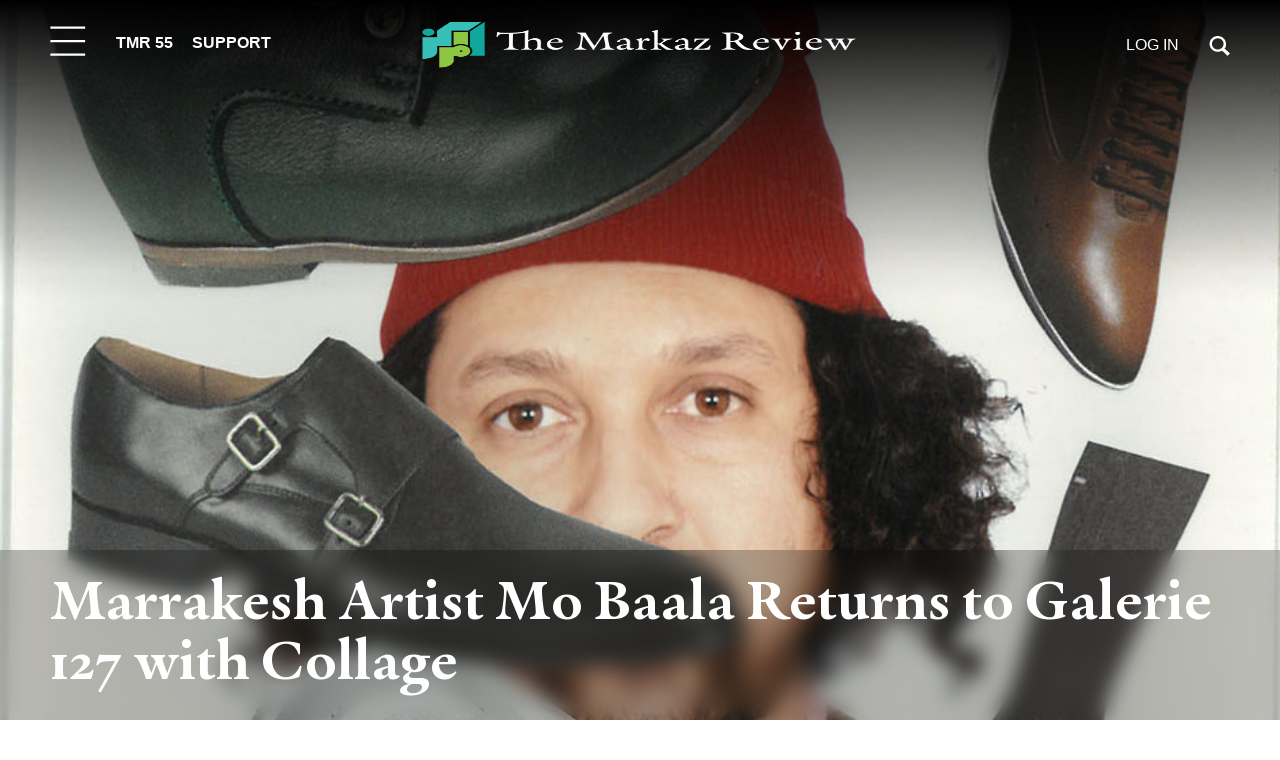

--- FILE ---
content_type: text/html; charset=UTF-8
request_url: https://themarkaz.org/marrakesh-artist-mo-baala-returns-to-galerie-127-with-collage/
body_size: 75570
content:
<!doctype html><html lang="en-US"><head><script data-no-optimize="1">var litespeed_docref=sessionStorage.getItem("litespeed_docref");litespeed_docref&&(Object.defineProperty(document,"referrer",{get:function(){return litespeed_docref}}),sessionStorage.removeItem("litespeed_docref"));</script> <meta charset="utf-8"><meta name="viewport" content="width=device-width,initial-scale=1.0,maximum-scale=1.0,user-scalable=no"><link rel="apple-touch-icon" sizes="57x57" href="https://themarkaz.org/wp-content/plugins/markaz-addons/assets/favicon/apple-icon-57x57.png"><link rel="apple-touch-icon" sizes="60x60" href="https://themarkaz.org/wp-content/plugins/markaz-addons/assets/favicon/apple-icon-60x60.png"><link rel="apple-touch-icon" sizes="72x72" href="https://themarkaz.org/wp-content/plugins/markaz-addons/assets/favicon/apple-icon-72x72.png"><link rel="apple-touch-icon" sizes="76x76" href="https://themarkaz.org/wp-content/plugins/markaz-addons/assets/favicon/apple-icon-76x76.png"><link rel="apple-touch-icon" sizes="114x114" href="https://themarkaz.org/wp-content/plugins/markaz-addons/assets/favicon/apple-icon-114x114.png"><link rel="apple-touch-icon" sizes="120x120" href="https://themarkaz.org/wp-content/plugins/markaz-addons/assets/favicon/apple-icon-120x120.png"><link rel="apple-touch-icon" sizes="144x144" href="https://themarkaz.org/wp-content/plugins/markaz-addons/assets/favicon/apple-icon-144x144.png"><link rel="apple-touch-icon" sizes="152x152" href="https://themarkaz.org/wp-content/plugins/markaz-addons/assets/favicon/apple-icon-152x152.png"><link rel="apple-touch-icon" sizes="180x180" href="https://themarkaz.org/wp-content/plugins/markaz-addons/assets/favicon/apple-icon-180x180.png"><link rel="icon" type="image/png" sizes="192x192"
href="https://themarkaz.org/wp-content/plugins/markaz-addons/assets/favicon/android-icon-192x192.png"><link rel="icon" type="image/png" sizes="32x32" href="https://themarkaz.org/wp-content/plugins/markaz-addons/assets/favicon/favicon-32x32.png"><link rel="icon" type="image/png" sizes="96x96" href="https://themarkaz.org/wp-content/plugins/markaz-addons/assets/favicon/favicon-96x96.png"><link rel="icon" type="image/png" sizes="16x16" href="https://themarkaz.org/wp-content/plugins/markaz-addons/assets/favicon/favicon-16x16.png"><link rel="manifest" href="https://themarkaz.org/wp-content/plugins/markaz-addons/assets/favicon/manifest.json"><meta name="msapplication-TileColor" content="#ffffff"><meta name="msapplication-TileImage" content="https://themarkaz.org/wp-content/plugins/markaz-addons/assets/favicon/ms-icon-144x144.png"><meta name="theme-color" content="#ffffff"><meta name='robots' content='index, follow, max-image-preview:large, max-snippet:-1, max-video-preview:-1' /><style>img:is([sizes="auto" i], [sizes^="auto," i]) { contain-intrinsic-size: 3000px 1500px }</style> <script type="litespeed/javascript">window._wca=window._wca||[]</script> <title>Marrakesh Artist Mo Baala Returns to Galerie 127 with Collage - The Markaz Review</title><meta name="description" content="El Habib Louai talks to artist Mo Baala about his latest exhibition of collages and overpaintings at Marrakesh&#039;s Galery 127." /><link rel="canonical" href="https://themarkaz.org/marrakesh-artist-mo-baala-returns-to-galerie-127-with-collage/" /><meta property="og:locale" content="en_US" /><meta property="og:type" content="article" /><meta property="og:title" content="Marrakesh Artist Mo Baala Returns to Galerie 127 with Collage" /><meta property="og:description" content="El Habib Louai talks to artist Mo Baala about his latest exhibition of collages and overpaintings at Marrakesh&#039;s Galery 127." /><meta property="og:url" content="https://themarkaz.org/marrakesh-artist-mo-baala-returns-to-galerie-127-with-collage/" /><meta property="og:site_name" content="The Markaz Review" /><meta property="article:published_time" content="2022-10-03T07:46:56+00:00" /><meta property="article:modified_time" content="2022-12-25T09:22:07+00:00" /><meta property="og:image" content="https://themarkaz.org/wp-content/uploads/2022/10/mo-baala-les-chaussures-collage-2.jpg" /><meta property="og:image:width" content="944" /><meta property="og:image:height" content="676" /><meta property="og:image:type" content="image/jpeg" /><meta name="author" content="El Habib Louai" /><meta name="twitter:card" content="summary_large_image" /><meta name="twitter:label1" content="Written by" /><meta name="twitter:data1" content="El Habib Louai" /><meta name="twitter:label2" content="Est. reading time" /><meta name="twitter:data2" content="8 minutes" /> <script type="application/ld+json" class="yoast-schema-graph">{"@context":"https://schema.org","@graph":[{"@type":"Article","@id":"https://themarkaz.org/marrakesh-artist-mo-baala-returns-to-galerie-127-with-collage/#article","isPartOf":{"@id":"https://themarkaz.org/marrakesh-artist-mo-baala-returns-to-galerie-127-with-collage/"},"author":[{"@id":"https://themarkaz.org/#/schema/person/7008759f592f50a35f9b5b062f495e99"}],"headline":"Marrakesh Artist Mo Baala Returns to Galerie 127 with Collage","datePublished":"2022-10-03T07:46:56+00:00","dateModified":"2022-12-25T09:22:07+00:00","mainEntityOfPage":{"@id":"https://themarkaz.org/marrakesh-artist-mo-baala-returns-to-galerie-127-with-collage/"},"wordCount":1530,"commentCount":0,"publisher":{"@id":"https://themarkaz.org/#organization"},"image":{"@id":"https://themarkaz.org/marrakesh-artist-mo-baala-returns-to-galerie-127-with-collage/#primaryimage"},"thumbnailUrl":"https://themarkaz.org/wp-content/uploads/2022/10/mo-baala-les-chaussures-collage-2.jpg","keywords":["art","avant-garde","Casablanca","collage","Marrakesh","Moroccan","Taroudant"],"articleSection":["Art","Latest Reviews","Weekly"],"inLanguage":"en-US","potentialAction":[{"@type":"CommentAction","name":"Comment","target":["https://themarkaz.org/marrakesh-artist-mo-baala-returns-to-galerie-127-with-collage/#respond"]}]},{"@type":"WebPage","@id":"https://themarkaz.org/marrakesh-artist-mo-baala-returns-to-galerie-127-with-collage/","url":"https://themarkaz.org/marrakesh-artist-mo-baala-returns-to-galerie-127-with-collage/","name":"Marrakesh Artist Mo Baala Returns to Galerie 127 with Collage - The Markaz Review","isPartOf":{"@id":"https://themarkaz.org/#website"},"primaryImageOfPage":{"@id":"https://themarkaz.org/marrakesh-artist-mo-baala-returns-to-galerie-127-with-collage/#primaryimage"},"image":{"@id":"https://themarkaz.org/marrakesh-artist-mo-baala-returns-to-galerie-127-with-collage/#primaryimage"},"thumbnailUrl":"https://themarkaz.org/wp-content/uploads/2022/10/mo-baala-les-chaussures-collage-2.jpg","datePublished":"2022-10-03T07:46:56+00:00","dateModified":"2022-12-25T09:22:07+00:00","description":"El Habib Louai talks to artist Mo Baala about his latest exhibition of collages and overpaintings at Marrakesh's Galery 127.","breadcrumb":{"@id":"https://themarkaz.org/marrakesh-artist-mo-baala-returns-to-galerie-127-with-collage/#breadcrumb"},"inLanguage":"en-US","potentialAction":[{"@type":"ReadAction","target":["https://themarkaz.org/marrakesh-artist-mo-baala-returns-to-galerie-127-with-collage/"]}]},{"@type":"ImageObject","inLanguage":"en-US","@id":"https://themarkaz.org/marrakesh-artist-mo-baala-returns-to-galerie-127-with-collage/#primaryimage","url":"https://themarkaz.org/wp-content/uploads/2022/10/mo-baala-les-chaussures-collage-2.jpg","contentUrl":"https://themarkaz.org/wp-content/uploads/2022/10/mo-baala-les-chaussures-collage-2.jpg","width":944,"height":676},{"@type":"BreadcrumbList","@id":"https://themarkaz.org/marrakesh-artist-mo-baala-returns-to-galerie-127-with-collage/#breadcrumb","itemListElement":[{"@type":"ListItem","position":1,"name":"Home","item":"https://themarkaz.org/"},{"@type":"ListItem","position":2,"name":"Marrakesh Artist Mo Baala Returns to Galerie 127 with Collage"}]},{"@type":"WebSite","@id":"https://themarkaz.org/#website","url":"https://themarkaz.org/","name":"The Markaz Review","description":"Literature and Arts from the Center of the World","publisher":{"@id":"https://themarkaz.org/#organization"},"potentialAction":[{"@type":"SearchAction","target":{"@type":"EntryPoint","urlTemplate":"https://themarkaz.org/?s={search_term_string}"},"query-input":{"@type":"PropertyValueSpecification","valueRequired":true,"valueName":"search_term_string"}}],"inLanguage":"en-US"},{"@type":"Organization","@id":"https://themarkaz.org/#organization","name":"The Markaz Review","url":"https://themarkaz.org/","logo":{"@type":"ImageObject","inLanguage":"en-US","@id":"https://themarkaz.org/#/schema/logo/image/","url":"https://themarkaz.org/wp-content/uploads/2023/08/cropped-New-2023-TMR-Logo-500-pix.jpg","contentUrl":"https://themarkaz.org/wp-content/uploads/2023/08/cropped-New-2023-TMR-Logo-500-pix.jpg","width":473,"height":191,"caption":"The Markaz Review"},"image":{"@id":"https://themarkaz.org/#/schema/logo/image/"}},{"@type":"Person","@id":"https://themarkaz.org/#/schema/person/7008759f592f50a35f9b5b062f495e99","name":"El Habib Louai","image":{"@type":"ImageObject","inLanguage":"en-US","@id":"https://themarkaz.org/#/schema/person/image/a57de6a4da02f76f3a30d261b7068a61","url":"https://themarkaz.org/wp-content/litespeed/avatar/ee559e3763dac866a958c899fa3e62b4.jpg?ver=1762513289","contentUrl":"https://themarkaz.org/wp-content/litespeed/avatar/ee559e3763dac866a958c899fa3e62b4.jpg?ver=1762513289","caption":"El Habib Louai"},"url":"https://themarkaz.org/author/elhabiblouai/"}]}</script> <link rel='dns-prefetch' href='//stats.wp.com' /><link rel='dns-prefetch' href='//cdn.jsdelivr.net' /><link rel='dns-prefetch' href='//www.googletagmanager.com' /><link rel='dns-prefetch' href='//use.fontawesome.com' /><link rel="alternate" type="text/calendar" title="The Markaz Review &raquo; iCal Feed" href="https://themarkaz.org/event/?ical=1" /><link data-optimized="2" rel="stylesheet" href="https://themarkaz.org/wp-content/litespeed/css/d1ef85ec9463dd3242a95d04f332acd0.css?ver=66e8f" /><style id='astra-theme-css-inline-css'>:root{--ast-post-nav-space:0;--ast-container-default-xlg-padding:2.5em;--ast-container-default-lg-padding:2.5em;--ast-container-default-slg-padding:2em;--ast-container-default-md-padding:2.5em;--ast-container-default-sm-padding:2.5em;--ast-container-default-xs-padding:2.4em;--ast-container-default-xxs-padding:1.8em;--ast-code-block-background:#ECEFF3;--ast-comment-inputs-background:#F9FAFB;--ast-normal-container-width:1200px;--ast-narrow-container-width:750px;--ast-blog-title-font-weight:600;--ast-blog-meta-weight:600;--ast-global-color-primary:var(--ast-global-color-4);--ast-global-color-secondary:var(--ast-global-color-5);--ast-global-color-alternate-background:var(--ast-global-color-6);--ast-global-color-subtle-background:var(--ast-global-color-7);--ast-bg-style-guide:#F8FAFC;--ast-shadow-style-guide:0px 0px 4px 0 #00000057;--ast-global-dark-bg-style:#fff;--ast-global-dark-lfs:#fbfbfb;--ast-widget-bg-color:#fafafa;--ast-wc-container-head-bg-color:#fbfbfb;--ast-title-layout-bg:#eeeeee;--ast-search-border-color:#e7e7e7;--ast-lifter-hover-bg:#e6e6e6;--ast-gallery-block-color:#000;--srfm-color-input-label:var(--ast-global-color-2);}html{font-size:100%;}a{color:#338086;}a:hover,a:focus{color:#236267;}body,button,input,select,textarea,.ast-button,.ast-custom-button{font-family:-apple-system,BlinkMacSystemFont,Segoe UI,Roboto,Oxygen-Sans,Ubuntu,Cantarell,Helvetica Neue,sans-serif;font-weight:400;font-size:16px;font-size:1rem;line-height:var(--ast-body-line-height,1.65);}blockquote{color:var(--ast-global-color-3);}h1,h2,h3,h4,h5,h6,.entry-content :where(h1,h2,h3,h4,h5,h6),.site-title,.site-title a{font-weight:600;}.ast-site-identity .site-title a{color:var(--ast-global-color-2);}.site-title{font-size:26px;font-size:1.625rem;display:block;}.site-header .site-description{font-size:15px;font-size:0.9375rem;display:none;}.entry-title{font-size:20px;font-size:1.25rem;}.ast-blog-single-element.ast-taxonomy-container a{font-size:14px;font-size:0.875rem;}.ast-blog-meta-container{font-size:13px;font-size:0.8125rem;}.archive .ast-article-post .ast-article-inner,.blog .ast-article-post .ast-article-inner,.archive .ast-article-post .ast-article-inner:hover,.blog .ast-article-post .ast-article-inner:hover{border-top-left-radius:6px;border-top-right-radius:6px;border-bottom-right-radius:6px;border-bottom-left-radius:6px;overflow:hidden;}h1,.entry-content :where(h1){font-size:36px;font-size:2.25rem;font-weight:600;line-height:1.4em;}h2,.entry-content :where(h2){font-size:30px;font-size:1.875rem;font-weight:600;line-height:1.3em;}h3,.entry-content :where(h3){font-size:24px;font-size:1.5rem;font-weight:600;line-height:1.3em;}h4,.entry-content :where(h4){font-size:20px;font-size:1.25rem;line-height:1.2em;font-weight:600;}h5,.entry-content :where(h5){font-size:18px;font-size:1.125rem;line-height:1.2em;font-weight:600;}h6,.entry-content :where(h6){font-size:16px;font-size:1rem;line-height:1.25em;font-weight:600;}::selection{background-color:var(--ast-global-color-0);color:#ffffff;}body,h1,h2,h3,h4,h5,h6,.entry-title a,.entry-content :where(h1,h2,h3,h4,h5,h6){color:var(--ast-global-color-3);}.tagcloud a:hover,.tagcloud a:focus,.tagcloud a.current-item{color:#ffffff;border-color:#338086;background-color:#338086;}input:focus,input[type="text"]:focus,input[type="email"]:focus,input[type="url"]:focus,input[type="password"]:focus,input[type="reset"]:focus,input[type="search"]:focus,textarea:focus{border-color:#338086;}input[type="radio"]:checked,input[type=reset],input[type="checkbox"]:checked,input[type="checkbox"]:hover:checked,input[type="checkbox"]:focus:checked,input[type=range]::-webkit-slider-thumb{border-color:#338086;background-color:#338086;box-shadow:none;}.site-footer a:hover + .post-count,.site-footer a:focus + .post-count{background:#338086;border-color:#338086;}.single .nav-links .nav-previous,.single .nav-links .nav-next{color:#338086;}.entry-meta,.entry-meta *{line-height:1.45;color:#338086;font-weight:600;}.entry-meta a:not(.ast-button):hover,.entry-meta a:not(.ast-button):hover *,.entry-meta a:not(.ast-button):focus,.entry-meta a:not(.ast-button):focus *,.page-links > .page-link,.page-links .page-link:hover,.post-navigation a:hover{color:#236267;}#cat option,.secondary .calendar_wrap thead a,.secondary .calendar_wrap thead a:visited{color:#338086;}.secondary .calendar_wrap #today,.ast-progress-val span{background:#338086;}.secondary a:hover + .post-count,.secondary a:focus + .post-count{background:#338086;border-color:#338086;}.calendar_wrap #today > a{color:#ffffff;}.page-links .page-link,.single .post-navigation a{color:var(--ast-global-color-3);}.ast-search-menu-icon .search-form button.search-submit{padding:0 4px;}.ast-search-menu-icon form.search-form{padding-right:0;}.ast-search-menu-icon.slide-search input.search-field{width:0;}.ast-header-search .ast-search-menu-icon.ast-dropdown-active .search-form,.ast-header-search .ast-search-menu-icon.ast-dropdown-active .search-field:focus{transition:all 0.2s;}.search-form input.search-field:focus{outline:none;}.ast-search-menu-icon .search-form button.search-submit:focus,.ast-theme-transparent-header .ast-header-search .ast-dropdown-active .ast-icon,.ast-theme-transparent-header .ast-inline-search .search-field:focus .ast-icon{color:var(--ast-global-color-1);}.ast-header-search .slide-search .search-form{border:2px solid var(--ast-global-color-0);}.ast-header-search .slide-search .search-field{background-color:(--ast-global-dark-bg-style);}.ast-archive-title{color:var(--ast-global-color-2);}.widget-title{font-size:22px;font-size:1.375rem;color:var(--ast-global-color-2);}.ast-single-post .entry-content a,.ast-comment-content a:not(.ast-comment-edit-reply-wrap a),.woocommerce-js .woocommerce-product-details__short-description a{text-decoration:underline;}.ast-single-post .entry-content .uagb-tab a,.ast-single-post .entry-content .uagb-ifb-cta a,.ast-single-post .entry-content .uabb-module-content a,.ast-single-post .entry-content .uagb-post-grid a,.ast-single-post .entry-content .uagb-timeline a,.ast-single-post .entry-content .uagb-toc__wrap a,.ast-single-post .entry-content .uagb-taxomony-box a,.ast-single-post .entry-content .woocommerce a,.entry-content .wp-block-latest-posts > li > a,.ast-single-post .entry-content .wp-block-file__button,a.ast-post-filter-single,.ast-single-post .ast-comment-content .comment-reply-link,.ast-single-post .ast-comment-content .comment-edit-link,.entry-content [CLASS*="wc-block"] .wc-block-components-button,.entry-content [CLASS*="wc-block"] .wc-block-components-totals-coupon-link,.entry-content [CLASS*="wc-block"] .wc-block-components-product-name{text-decoration:none;}.ast-search-menu-icon.slide-search a:focus-visible:focus-visible,.astra-search-icon:focus-visible,#close:focus-visible,a:focus-visible,.ast-menu-toggle:focus-visible,.site .skip-link:focus-visible,.wp-block-loginout input:focus-visible,.wp-block-search.wp-block-search__button-inside .wp-block-search__inside-wrapper,.ast-header-navigation-arrow:focus-visible,.woocommerce .wc-proceed-to-checkout > .checkout-button:focus-visible,.woocommerce .woocommerce-MyAccount-navigation ul li a:focus-visible,.ast-orders-table__row .ast-orders-table__cell:focus-visible,.woocommerce .woocommerce-order-details .order-again > .button:focus-visible,.woocommerce .woocommerce-message a.button.wc-forward:focus-visible,.woocommerce #minus_qty:focus-visible,.woocommerce #plus_qty:focus-visible,a#ast-apply-coupon:focus-visible,.woocommerce .woocommerce-info a:focus-visible,.woocommerce .astra-shop-summary-wrap a:focus-visible,.woocommerce a.wc-forward:focus-visible,#ast-apply-coupon:focus-visible,.woocommerce-js .woocommerce-mini-cart-item a.remove:focus-visible,#close:focus-visible,.button.search-submit:focus-visible,#search_submit:focus,.normal-search:focus-visible,.ast-header-account-wrap:focus-visible,.woocommerce .ast-on-card-button.ast-quick-view-trigger:focus,.astra-cart-drawer-close:focus,.ast-single-variation:focus,.ast-woocommerce-product-gallery__image:focus,.ast-button:focus,.woocommerce-product-gallery--with-images [data-controls="prev"]:focus-visible,.woocommerce-product-gallery--with-images [data-controls="next"]:focus-visible{outline-style:dotted;outline-color:inherit;outline-width:thin;}input:focus,input[type="text"]:focus,input[type="email"]:focus,input[type="url"]:focus,input[type="password"]:focus,input[type="reset"]:focus,input[type="search"]:focus,input[type="number"]:focus,textarea:focus,.wp-block-search__input:focus,[data-section="section-header-mobile-trigger"] .ast-button-wrap .ast-mobile-menu-trigger-minimal:focus,.ast-mobile-popup-drawer.active .menu-toggle-close:focus,.woocommerce-ordering select.orderby:focus,#ast-scroll-top:focus,#coupon_code:focus,.woocommerce-page #comment:focus,.woocommerce #reviews #respond input#submit:focus,.woocommerce a.add_to_cart_button:focus,.woocommerce .button.single_add_to_cart_button:focus,.woocommerce .woocommerce-cart-form button:focus,.woocommerce .woocommerce-cart-form__cart-item .quantity .qty:focus,.woocommerce .woocommerce-billing-fields .woocommerce-billing-fields__field-wrapper .woocommerce-input-wrapper > .input-text:focus,.woocommerce #order_comments:focus,.woocommerce #place_order:focus,.woocommerce .woocommerce-address-fields .woocommerce-address-fields__field-wrapper .woocommerce-input-wrapper > .input-text:focus,.woocommerce .woocommerce-MyAccount-content form button:focus,.woocommerce .woocommerce-MyAccount-content .woocommerce-EditAccountForm .woocommerce-form-row .woocommerce-Input.input-text:focus,.woocommerce .ast-woocommerce-container .woocommerce-pagination ul.page-numbers li a:focus,body #content .woocommerce form .form-row .select2-container--default .select2-selection--single:focus,#ast-coupon-code:focus,.woocommerce.woocommerce-js .quantity input[type=number]:focus,.woocommerce-js .woocommerce-mini-cart-item .quantity input[type=number]:focus,.woocommerce p#ast-coupon-trigger:focus{border-style:dotted;border-color:inherit;border-width:thin;}input{outline:none;}.woocommerce-js input[type=text]:focus,.woocommerce-js input[type=email]:focus,.woocommerce-js textarea:focus,input[type=number]:focus,.comments-area textarea#comment:focus,.comments-area textarea#comment:active,.comments-area .ast-comment-formwrap input[type="text"]:focus,.comments-area .ast-comment-formwrap input[type="text"]:active{outline-style:unset;outline-color:inherit;outline-width:thin;}.ast-logo-title-inline .site-logo-img{padding-right:1em;}.site-logo-img img{ transition:all 0.2s linear;}body .ast-oembed-container *{position:absolute;top:0;width:100%;height:100%;left:0;}body .wp-block-embed-pocket-casts .ast-oembed-container *{position:unset;}.ast-single-post-featured-section + article {margin-top: 2em;}.site-content .ast-single-post-featured-section img {width: 100%;overflow: hidden;object-fit: cover;}.ast-separate-container .site-content .ast-single-post-featured-section + article {margin-top: -80px;z-index: 9;position: relative;border-radius: 4px;}@media (min-width: 922px) {.ast-no-sidebar .site-content .ast-article-image-container--wide {margin-left: -120px;margin-right: -120px;max-width: unset;width: unset;}.ast-left-sidebar .site-content .ast-article-image-container--wide,.ast-right-sidebar .site-content .ast-article-image-container--wide {margin-left: -10px;margin-right: -10px;}.site-content .ast-article-image-container--full {margin-left: calc( -50vw + 50%);margin-right: calc( -50vw + 50%);max-width: 100vw;width: 100vw;}.ast-left-sidebar .site-content .ast-article-image-container--full,.ast-right-sidebar .site-content .ast-article-image-container--full {margin-left: -10px;margin-right: -10px;max-width: inherit;width: auto;}}.site > .ast-single-related-posts-container {margin-top: 0;}@media (min-width: 922px) {.ast-desktop .ast-container--narrow {max-width: var(--ast-narrow-container-width);margin: 0 auto;}}input[type="text"],input[type="number"],input[type="email"],input[type="url"],input[type="password"],input[type="search"],input[type=reset],input[type=tel],input[type=date],select,textarea{font-size:16px;font-style:normal;font-weight:400;line-height:24px;width:100%;padding:12px 16px;border-radius:4px;box-shadow:0px 1px 2px 0px rgba(0,0,0,0.05);color:var(--ast-form-input-text,#475569);}input[type="text"],input[type="number"],input[type="email"],input[type="url"],input[type="password"],input[type="search"],input[type=reset],input[type=tel],input[type=date],select{height:40px;}input[type="date"]{border-width:1px;border-style:solid;border-color:var(--ast-border-color);background:var( --ast-global-color-secondary,--ast-global-color-5 );}input[type="text"]:focus,input[type="number"]:focus,input[type="email"]:focus,input[type="url"]:focus,input[type="password"]:focus,input[type="search"]:focus,input[type=reset]:focus,input[type="tel"]:focus,input[type="date"]:focus,select:focus,textarea:focus{border-color:#046BD2;box-shadow:none;outline:none;color:var(--ast-form-input-focus-text,#475569);}label,legend{color:#111827;font-size:14px;font-style:normal;font-weight:500;line-height:20px;}select{padding:6px 10px;}fieldset{padding:30px;border-radius:4px;}button,.ast-button,.button,input[type="button"],input[type="reset"],input[type="submit"],a:where(.wp-block-button__link){border-radius:4px;box-shadow:0px 1px 2px 0px rgba(0,0,0,0.05);}:root{--ast-comment-inputs-background:#FFF;}::placeholder{color:var(--ast-form-field-color,#9CA3AF);}::-ms-input-placeholder{color:var(--ast-form-field-color,#9CA3AF);}.wpcf7 input.wpcf7-form-control:not([type=submit]),.wpcf7 textarea.wpcf7-form-control{padding:12px 16px;}.wpcf7 select.wpcf7-form-control{padding:6px 10px;}.wpcf7 input.wpcf7-form-control:not([type=submit]):focus,.wpcf7 select.wpcf7-form-control:focus,.wpcf7 textarea.wpcf7-form-control:focus{border-style:disable;border-color:#046BD2;border-width:thin;box-shadow:none;outline:none;color:var(--ast-form-input-focus-text,#475569);}.wpcf7 .wpcf7-not-valid-tip{color:#DC2626;font-size:14px;font-weight:400;line-height:20px;margin-top:8px;}.wpcf7 input[type=file].wpcf7-form-control{font-size:16px;font-style:normal;font-weight:400;line-height:24px;width:100%;padding:12px 16px;border-radius:4px;box-shadow:0px 1px 2px 0px rgba(0,0,0,0.05);color:var(--ast-form-input-text,#475569);}@media (max-width:921.9px){#ast-desktop-header{display:none;}}@media (min-width:922px){#ast-mobile-header{display:none;}}.wp-block-buttons.aligncenter{justify-content:center;}@media (max-width:921px){.ast-theme-transparent-header #primary,.ast-theme-transparent-header #secondary{padding:0;}}@media (max-width:921px){.ast-plain-container.ast-no-sidebar #primary{padding:0;}}.ast-plain-container.ast-no-sidebar #primary{margin-top:0;margin-bottom:0;}@media (min-width:1200px){.ast-plain-container.ast-no-sidebar #primary{margin-top:60px;margin-bottom:60px;}}.wp-block-button.is-style-outline .wp-block-button__link{border-color:#338086;}div.wp-block-button.is-style-outline > .wp-block-button__link:not(.has-text-color),div.wp-block-button.wp-block-button__link.is-style-outline:not(.has-text-color){color:#338086;}.wp-block-button.is-style-outline .wp-block-button__link:hover,.wp-block-buttons .wp-block-button.is-style-outline .wp-block-button__link:focus,.wp-block-buttons .wp-block-button.is-style-outline > .wp-block-button__link:not(.has-text-color):hover,.wp-block-buttons .wp-block-button.wp-block-button__link.is-style-outline:not(.has-text-color):hover{color:#ffffff;background-color:#1e5858;border-color:#1e5858;}.post-page-numbers.current .page-link,.ast-pagination .page-numbers.current{color:#ffffff;border-color:var(--ast-global-color-0);background-color:var(--ast-global-color-0);}.wp-block-buttons .wp-block-button.is-style-outline .wp-block-button__link.wp-element-button,.ast-outline-button,.wp-block-uagb-buttons-child .uagb-buttons-repeater.ast-outline-button{border-color:#338086;border-top-width:2px;border-right-width:2px;border-bottom-width:2px;border-left-width:2px;font-family:inherit;font-weight:500;font-size:16px;font-size:1rem;line-height:1em;padding-top:13px;padding-right:30px;padding-bottom:13px;padding-left:30px;}.wp-block-buttons .wp-block-button.is-style-outline > .wp-block-button__link:not(.has-text-color),.wp-block-buttons .wp-block-button.wp-block-button__link.is-style-outline:not(.has-text-color),.ast-outline-button{color:#338086;}.wp-block-button.is-style-outline .wp-block-button__link:hover,.wp-block-buttons .wp-block-button.is-style-outline .wp-block-button__link:focus,.wp-block-buttons .wp-block-button.is-style-outline > .wp-block-button__link:not(.has-text-color):hover,.wp-block-buttons .wp-block-button.wp-block-button__link.is-style-outline:not(.has-text-color):hover,.ast-outline-button:hover,.ast-outline-button:focus,.wp-block-uagb-buttons-child .uagb-buttons-repeater.ast-outline-button:hover,.wp-block-uagb-buttons-child .uagb-buttons-repeater.ast-outline-button:focus{color:#ffffff;background-color:#1e5858;border-color:#1e5858;}.ast-single-post .entry-content a.ast-outline-button,.ast-single-post .entry-content .is-style-outline>.wp-block-button__link{text-decoration:none;}.wp-block-button .wp-block-button__link.wp-element-button.is-style-outline:not(.has-background),.wp-block-button.is-style-outline>.wp-block-button__link.wp-element-button:not(.has-background),.ast-outline-button{background-color:transparent;}.uagb-buttons-repeater.ast-outline-button{border-radius:9999px;}@media (max-width:921px){.wp-block-buttons .wp-block-button.is-style-outline .wp-block-button__link.wp-element-button,.ast-outline-button,.wp-block-uagb-buttons-child .uagb-buttons-repeater.ast-outline-button{padding-top:12px;padding-right:28px;padding-bottom:12px;padding-left:28px;}}@media (max-width:544px){.wp-block-buttons .wp-block-button.is-style-outline .wp-block-button__link.wp-element-button,.ast-outline-button,.wp-block-uagb-buttons-child .uagb-buttons-repeater.ast-outline-button{padding-top:10px;padding-right:24px;padding-bottom:10px;padding-left:24px;}}.entry-content[data-ast-blocks-layout] > figure{margin-bottom:1em;}h1.widget-title{font-weight:600;}h2.widget-title{font-weight:600;}h3.widget-title{font-weight:600;}.review-rating{display:flex;align-items:center;order:2;}#page{display:flex;flex-direction:column;min-height:100vh;}.ast-404-layout-1 h1.page-title{color:var(--ast-global-color-2);}.single .post-navigation a{line-height:1em;height:inherit;}.error-404 .page-sub-title{font-size:1.5rem;font-weight:inherit;}.search .site-content .content-area .search-form{margin-bottom:0;}#page .site-content{flex-grow:1;}.widget{margin-bottom:1.25em;}#secondary li{line-height:1.5em;}#secondary .wp-block-group h2{margin-bottom:0.7em;}#secondary h2{font-size:1.7rem;}.ast-separate-container .ast-article-post,.ast-separate-container .ast-article-single,.ast-separate-container .comment-respond{padding:2.5em;}.ast-separate-container .ast-article-single .ast-article-single{padding:0;}.ast-article-single .wp-block-post-template-is-layout-grid{padding-left:0;}.ast-separate-container .comments-title,.ast-narrow-container .comments-title{padding:1.5em 2em;}.ast-page-builder-template .comment-form-textarea,.ast-comment-formwrap .ast-grid-common-col{padding:0;}.ast-comment-formwrap{padding:0;display:inline-flex;column-gap:20px;width:100%;margin-left:0;margin-right:0;}.comments-area textarea#comment:focus,.comments-area textarea#comment:active,.comments-area .ast-comment-formwrap input[type="text"]:focus,.comments-area .ast-comment-formwrap input[type="text"]:active {box-shadow:none;outline:none;}.archive.ast-page-builder-template .entry-header{margin-top:2em;}.ast-page-builder-template .ast-comment-formwrap{width:100%;}.entry-title{margin-bottom:0.6em;}.ast-archive-description p{font-size:inherit;font-weight:inherit;line-height:inherit;}.ast-article-single img{box-shadow:0 0 30px 0 rgba(0,0,0,.15);-webkit-box-shadow:0 0 30px 0 rgba(0,0,0,.15);-moz-box-shadow:0 0 30px 0 rgba(0,0,0,.15);}.ast-separate-container .ast-comment-list li.depth-1,.hentry{margin-bottom:1.5em;}.site-content section.ast-archive-description{margin-bottom:2em;}@media (min-width:921px){.ast-left-sidebar.ast-page-builder-template #secondary,.archive.ast-right-sidebar.ast-page-builder-template .site-main{padding-left:20px;padding-right:20px;}}@media (max-width:544px){.ast-comment-formwrap.ast-row{column-gap:10px;display:inline-block;}#ast-commentform .ast-grid-common-col{position:relative;width:100%;}}@media (min-width:1201px){.ast-separate-container .ast-article-post,.ast-separate-container .ast-article-single,.ast-separate-container .ast-author-box,.ast-separate-container .ast-404-layout-1,.ast-separate-container .no-results{padding:2.5em;}}@media (max-width:921px){.ast-left-sidebar #content > .ast-container{display:flex;flex-direction:column-reverse;width:100%;}}@media (min-width:922px){.ast-separate-container.ast-right-sidebar #primary,.ast-separate-container.ast-left-sidebar #primary{border:0;}.search-no-results.ast-separate-container #primary{margin-bottom:4em;}}.wp-block-button .wp-block-button__link{color:#ffffff;}.wp-block-button .wp-block-button__link:hover,.wp-block-button .wp-block-button__link:focus{color:#ffffff;background-color:#1e5858;border-color:#1e5858;}.wp-block-button .wp-block-button__link,.wp-block-search .wp-block-search__button,body .wp-block-file .wp-block-file__button{border-color:#338086;background-color:#338086;color:#ffffff;font-family:inherit;font-weight:500;line-height:1em;font-size:16px;font-size:1rem;padding-top:15px;padding-right:30px;padding-bottom:15px;padding-left:30px;}.ast-single-post .entry-content .wp-block-button .wp-block-button__link,.ast-single-post .entry-content .wp-block-search .wp-block-search__button,body .entry-content .wp-block-file .wp-block-file__button{text-decoration:none;}@media (max-width:921px){.wp-block-button .wp-block-button__link,.wp-block-search .wp-block-search__button,body .wp-block-file .wp-block-file__button{padding-top:14px;padding-right:28px;padding-bottom:14px;padding-left:28px;}}@media (max-width:544px){.wp-block-button .wp-block-button__link,.wp-block-search .wp-block-search__button,body .wp-block-file .wp-block-file__button{padding-top:12px;padding-right:24px;padding-bottom:12px;padding-left:24px;}}.menu-toggle,button,.ast-button,.ast-custom-button,.button,input#submit,input[type="button"],input[type="submit"],input[type="reset"],#comments .submit,.search .search-submit,form[CLASS*="wp-block-search__"].wp-block-search .wp-block-search__inside-wrapper .wp-block-search__button,body .wp-block-file .wp-block-file__button,.search .search-submit,.woocommerce-js a.button,.woocommerce button.button,.woocommerce .woocommerce-message a.button,.woocommerce #respond input#submit.alt,.woocommerce input.button.alt,.woocommerce input.button,.woocommerce input.button:disabled,.woocommerce input.button:disabled[disabled],.woocommerce input.button:disabled:hover,.woocommerce input.button:disabled[disabled]:hover,.woocommerce #respond input#submit,.woocommerce button.button.alt.disabled,.wc-block-grid__products .wc-block-grid__product .wp-block-button__link,.wc-block-grid__product-onsale,[CLASS*="wc-block"] button,.woocommerce-js .astra-cart-drawer .astra-cart-drawer-content .woocommerce-mini-cart__buttons .button:not(.checkout):not(.ast-continue-shopping),.woocommerce-js .astra-cart-drawer .astra-cart-drawer-content .woocommerce-mini-cart__buttons a.checkout,.woocommerce button.button.alt.disabled.wc-variation-selection-needed,[CLASS*="wc-block"] .wc-block-components-button{border-style:solid;border-top-width:0;border-right-width:0;border-left-width:0;border-bottom-width:0;color:#ffffff;border-color:#338086;background-color:#338086;padding-top:15px;padding-right:30px;padding-bottom:15px;padding-left:30px;font-family:inherit;font-weight:500;font-size:16px;font-size:1rem;line-height:1em;}button:focus,.menu-toggle:hover,button:hover,.ast-button:hover,.ast-custom-button:hover .button:hover,.ast-custom-button:hover ,input[type=reset]:hover,input[type=reset]:focus,input#submit:hover,input#submit:focus,input[type="button"]:hover,input[type="button"]:focus,input[type="submit"]:hover,input[type="submit"]:focus,form[CLASS*="wp-block-search__"].wp-block-search .wp-block-search__inside-wrapper .wp-block-search__button:hover,form[CLASS*="wp-block-search__"].wp-block-search .wp-block-search__inside-wrapper .wp-block-search__button:focus,body .wp-block-file .wp-block-file__button:hover,body .wp-block-file .wp-block-file__button:focus,.woocommerce-js a.button:hover,.woocommerce button.button:hover,.woocommerce .woocommerce-message a.button:hover,.woocommerce #respond input#submit:hover,.woocommerce #respond input#submit.alt:hover,.woocommerce input.button.alt:hover,.woocommerce input.button:hover,.woocommerce button.button.alt.disabled:hover,.wc-block-grid__products .wc-block-grid__product .wp-block-button__link:hover,[CLASS*="wc-block"] button:hover,.woocommerce-js .astra-cart-drawer .astra-cart-drawer-content .woocommerce-mini-cart__buttons .button:not(.checkout):not(.ast-continue-shopping):hover,.woocommerce-js .astra-cart-drawer .astra-cart-drawer-content .woocommerce-mini-cart__buttons a.checkout:hover,.woocommerce button.button.alt.disabled.wc-variation-selection-needed:hover,[CLASS*="wc-block"] .wc-block-components-button:hover,[CLASS*="wc-block"] .wc-block-components-button:focus{color:#ffffff;background-color:#1e5858;border-color:#1e5858;}form[CLASS*="wp-block-search__"].wp-block-search .wp-block-search__inside-wrapper .wp-block-search__button.has-icon{padding-top:calc(15px - 3px);padding-right:calc(30px - 3px);padding-bottom:calc(15px - 3px);padding-left:calc(30px - 3px);}@media (max-width:921px){.menu-toggle,button,.ast-button,.ast-custom-button,.button,input#submit,input[type="button"],input[type="submit"],input[type="reset"],#comments .submit,.search .search-submit,form[CLASS*="wp-block-search__"].wp-block-search .wp-block-search__inside-wrapper .wp-block-search__button,body .wp-block-file .wp-block-file__button,.search .search-submit,.woocommerce-js a.button,.woocommerce button.button,.woocommerce .woocommerce-message a.button,.woocommerce #respond input#submit.alt,.woocommerce input.button.alt,.woocommerce input.button,.woocommerce input.button:disabled,.woocommerce input.button:disabled[disabled],.woocommerce input.button:disabled:hover,.woocommerce input.button:disabled[disabled]:hover,.woocommerce #respond input#submit,.woocommerce button.button.alt.disabled,.wc-block-grid__products .wc-block-grid__product .wp-block-button__link,.wc-block-grid__product-onsale,[CLASS*="wc-block"] button,.woocommerce-js .astra-cart-drawer .astra-cart-drawer-content .woocommerce-mini-cart__buttons .button:not(.checkout):not(.ast-continue-shopping),.woocommerce-js .astra-cart-drawer .astra-cart-drawer-content .woocommerce-mini-cart__buttons a.checkout,.woocommerce button.button.alt.disabled.wc-variation-selection-needed,[CLASS*="wc-block"] .wc-block-components-button{padding-top:14px;padding-right:28px;padding-bottom:14px;padding-left:28px;}}@media (max-width:544px){.menu-toggle,button,.ast-button,.ast-custom-button,.button,input#submit,input[type="button"],input[type="submit"],input[type="reset"],#comments .submit,.search .search-submit,form[CLASS*="wp-block-search__"].wp-block-search .wp-block-search__inside-wrapper .wp-block-search__button,body .wp-block-file .wp-block-file__button,.search .search-submit,.woocommerce-js a.button,.woocommerce button.button,.woocommerce .woocommerce-message a.button,.woocommerce #respond input#submit.alt,.woocommerce input.button.alt,.woocommerce input.button,.woocommerce input.button:disabled,.woocommerce input.button:disabled[disabled],.woocommerce input.button:disabled:hover,.woocommerce input.button:disabled[disabled]:hover,.woocommerce #respond input#submit,.woocommerce button.button.alt.disabled,.wc-block-grid__products .wc-block-grid__product .wp-block-button__link,.wc-block-grid__product-onsale,[CLASS*="wc-block"] button,.woocommerce-js .astra-cart-drawer .astra-cart-drawer-content .woocommerce-mini-cart__buttons .button:not(.checkout):not(.ast-continue-shopping),.woocommerce-js .astra-cart-drawer .astra-cart-drawer-content .woocommerce-mini-cart__buttons a.checkout,.woocommerce button.button.alt.disabled.wc-variation-selection-needed,[CLASS*="wc-block"] .wc-block-components-button{padding-top:12px;padding-right:24px;padding-bottom:12px;padding-left:24px;}}@media (max-width:921px){.ast-mobile-header-stack .main-header-bar .ast-search-menu-icon{display:inline-block;}.ast-header-break-point.ast-header-custom-item-outside .ast-mobile-header-stack .main-header-bar .ast-search-icon{margin:0;}.ast-comment-avatar-wrap img{max-width:2.5em;}.ast-comment-meta{padding:0 1.8888em 1.3333em;}}@media (min-width:544px){.ast-container{max-width:100%;}}@media (max-width:544px){.ast-separate-container .ast-article-post,.ast-separate-container .ast-article-single,.ast-separate-container .comments-title,.ast-separate-container .ast-archive-description{padding:1.5em 1em;}.ast-separate-container #content .ast-container{padding-left:0.54em;padding-right:0.54em;}.ast-separate-container .ast-comment-list .bypostauthor{padding:.5em;}.ast-search-menu-icon.ast-dropdown-active .search-field{width:170px;}} #ast-mobile-header .ast-site-header-cart-li a{pointer-events:none;}.ast-separate-container{background-color:var(--ast-global-color-5);background-image:none;}@media (max-width:921px){.site-title{display:block;}.site-header .site-description{display:none;}h1,.entry-content :where(h1){font-size:30px;font-size:1.875rem;}h2,.entry-content :where(h2){font-size:25px;font-size:1.5625rem;}h3,.entry-content :where(h3){font-size:20px;font-size:1.25rem;}}@media (max-width:544px){.site-title{display:block;}.site-header .site-description{display:none;}h1,.entry-content :where(h1){font-size:30px;font-size:1.875rem;}h2,.entry-content :where(h2){font-size:25px;font-size:1.5625rem;}h3,.entry-content :where(h3){font-size:20px;font-size:1.25rem;}}@media (max-width:921px){html{font-size:91.2%;}}@media (max-width:544px){html{font-size:91.2%;}}@media (min-width:922px){.ast-container{max-width:1240px;}}@media (min-width:922px){.ast-narrow-container .site-content > .ast-container{max-width:750px;}}@media (min-width:922px){.ast-narrow-container .site-content > .ast-container{max-width:750px;}}@media (min-width:922px){.site-content .ast-container{display:flex;}}@media (max-width:921px){.site-content .ast-container{flex-direction:column;}}.entry-content :where(h1,h2,h3,h4,h5,h6){clear:none;}@media (min-width:922px){.main-header-menu .sub-menu .menu-item.ast-left-align-sub-menu:hover > .sub-menu,.main-header-menu .sub-menu .menu-item.ast-left-align-sub-menu.focus > .sub-menu{margin-left:-0px;}}.entry-content li > p{margin-bottom:0;}.site .comments-area{padding-bottom:2em;margin-top:2em;}.wp-block-file {display: flex;align-items: center;flex-wrap: wrap;justify-content: space-between;}.wp-block-pullquote {border: none;}.wp-block-pullquote blockquote::before {content: "\201D";font-family: "Helvetica",sans-serif;display: flex;transform: rotate( 180deg );font-size: 6rem;font-style: normal;line-height: 1;font-weight: bold;align-items: center;justify-content: center;}.has-text-align-right > blockquote::before {justify-content: flex-start;}.has-text-align-left > blockquote::before {justify-content: flex-end;}figure.wp-block-pullquote.is-style-solid-color blockquote {max-width: 100%;text-align: inherit;}:root {--wp--custom--ast-default-block-top-padding: 3em;--wp--custom--ast-default-block-right-padding: 3em;--wp--custom--ast-default-block-bottom-padding: 3em;--wp--custom--ast-default-block-left-padding: 3em;--wp--custom--ast-container-width: 1200px;--wp--custom--ast-content-width-size: 1200px;--wp--custom--ast-wide-width-size: calc(1200px + var(--wp--custom--ast-default-block-left-padding) + var(--wp--custom--ast-default-block-right-padding));}.ast-narrow-container {--wp--custom--ast-content-width-size: 750px;--wp--custom--ast-wide-width-size: 750px;}@media(max-width: 921px) {:root {--wp--custom--ast-default-block-top-padding: 3em;--wp--custom--ast-default-block-right-padding: 2em;--wp--custom--ast-default-block-bottom-padding: 3em;--wp--custom--ast-default-block-left-padding: 2em;}}@media(max-width: 544px) {:root {--wp--custom--ast-default-block-top-padding: 3em;--wp--custom--ast-default-block-right-padding: 1.5em;--wp--custom--ast-default-block-bottom-padding: 3em;--wp--custom--ast-default-block-left-padding: 1.5em;}}.entry-content > .wp-block-group,.entry-content > .wp-block-cover,.entry-content > .wp-block-columns {padding-top: var(--wp--custom--ast-default-block-top-padding);padding-right: var(--wp--custom--ast-default-block-right-padding);padding-bottom: var(--wp--custom--ast-default-block-bottom-padding);padding-left: var(--wp--custom--ast-default-block-left-padding);}.ast-plain-container.ast-no-sidebar .entry-content > .alignfull,.ast-page-builder-template .ast-no-sidebar .entry-content > .alignfull {margin-left: calc( -50vw + 50%);margin-right: calc( -50vw + 50%);max-width: 100vw;width: 100vw;}.ast-plain-container.ast-no-sidebar .entry-content .alignfull .alignfull,.ast-page-builder-template.ast-no-sidebar .entry-content .alignfull .alignfull,.ast-plain-container.ast-no-sidebar .entry-content .alignfull .alignwide,.ast-page-builder-template.ast-no-sidebar .entry-content .alignfull .alignwide,.ast-plain-container.ast-no-sidebar .entry-content .alignwide .alignfull,.ast-page-builder-template.ast-no-sidebar .entry-content .alignwide .alignfull,.ast-plain-container.ast-no-sidebar .entry-content .alignwide .alignwide,.ast-page-builder-template.ast-no-sidebar .entry-content .alignwide .alignwide,.ast-plain-container.ast-no-sidebar .entry-content .wp-block-column .alignfull,.ast-page-builder-template.ast-no-sidebar .entry-content .wp-block-column .alignfull,.ast-plain-container.ast-no-sidebar .entry-content .wp-block-column .alignwide,.ast-page-builder-template.ast-no-sidebar .entry-content .wp-block-column .alignwide {margin-left: auto;margin-right: auto;width: 100%;}[data-ast-blocks-layout] .wp-block-separator:not(.is-style-dots) {height: 0;}[data-ast-blocks-layout] .wp-block-separator {margin: 20px auto;}[data-ast-blocks-layout] .wp-block-separator:not(.is-style-wide):not(.is-style-dots) {max-width: 100px;}[data-ast-blocks-layout] .wp-block-separator.has-background {padding: 0;}.entry-content[data-ast-blocks-layout] > * {max-width: var(--wp--custom--ast-content-width-size);margin-left: auto;margin-right: auto;}.entry-content[data-ast-blocks-layout] > .alignwide {max-width: var(--wp--custom--ast-wide-width-size);}.entry-content[data-ast-blocks-layout] .alignfull {max-width: none;}.entry-content .wp-block-columns {margin-bottom: 0;}blockquote {margin: 1.5em;border-color: rgba(0,0,0,0.05);}.wp-block-quote:not(.has-text-align-right):not(.has-text-align-center) {border-left: 5px solid rgba(0,0,0,0.05);}.has-text-align-right > blockquote,blockquote.has-text-align-right {border-right: 5px solid rgba(0,0,0,0.05);}.has-text-align-left > blockquote,blockquote.has-text-align-left {border-left: 5px solid rgba(0,0,0,0.05);}.wp-block-site-tagline,.wp-block-latest-posts .read-more {margin-top: 15px;}.wp-block-loginout p label {display: block;}.wp-block-loginout p:not(.login-remember):not(.login-submit) input {width: 100%;}.wp-block-loginout input:focus {border-color: transparent;}.wp-block-loginout input:focus {outline: thin dotted;}.entry-content .wp-block-media-text .wp-block-media-text__content {padding: 0 0 0 8%;}.entry-content .wp-block-media-text.has-media-on-the-right .wp-block-media-text__content {padding: 0 8% 0 0;}.entry-content .wp-block-media-text.has-background .wp-block-media-text__content {padding: 8%;}.entry-content .wp-block-cover:not([class*="background-color"]):not(.has-text-color.has-link-color) .wp-block-cover__inner-container,.entry-content .wp-block-cover:not([class*="background-color"]) .wp-block-cover-image-text,.entry-content .wp-block-cover:not([class*="background-color"]) .wp-block-cover-text,.entry-content .wp-block-cover-image:not([class*="background-color"]) .wp-block-cover__inner-container,.entry-content .wp-block-cover-image:not([class*="background-color"]) .wp-block-cover-image-text,.entry-content .wp-block-cover-image:not([class*="background-color"]) .wp-block-cover-text {color: var(--ast-global-color-primary,var(--ast-global-color-5));}.wp-block-loginout .login-remember input {width: 1.1rem;height: 1.1rem;margin: 0 5px 4px 0;vertical-align: middle;}.wp-block-latest-posts > li > *:first-child,.wp-block-latest-posts:not(.is-grid) > li:first-child {margin-top: 0;}.entry-content > .wp-block-buttons,.entry-content > .wp-block-uagb-buttons {margin-bottom: 1.5em;}.wp-block-search__inside-wrapper .wp-block-search__input {padding: 0 10px;color: var(--ast-global-color-3);background: var(--ast-global-color-primary,var(--ast-global-color-5));border-color: var(--ast-border-color);}.wp-block-latest-posts .read-more {margin-bottom: 1.5em;}.wp-block-search__no-button .wp-block-search__inside-wrapper .wp-block-search__input {padding-top: 5px;padding-bottom: 5px;}.wp-block-latest-posts .wp-block-latest-posts__post-date,.wp-block-latest-posts .wp-block-latest-posts__post-author {font-size: 1rem;}.wp-block-latest-posts > li > *,.wp-block-latest-posts:not(.is-grid) > li {margin-top: 12px;margin-bottom: 12px;}.ast-page-builder-template .entry-content[data-ast-blocks-layout] > *,.ast-page-builder-template .entry-content[data-ast-blocks-layout] > .alignfull:where(:not(.wp-block-group):not(.uagb-is-root-container):not(.spectra-is-root-container)) > * {max-width: none;}.ast-page-builder-template .entry-content[data-ast-blocks-layout] > .alignwide:where(:not(.uagb-is-root-container):not(.spectra-is-root-container)) > * {max-width: var(--wp--custom--ast-wide-width-size);}.ast-page-builder-template .entry-content[data-ast-blocks-layout] > .inherit-container-width > *,.ast-page-builder-template .entry-content[data-ast-blocks-layout] > *:not(.wp-block-group):where(:not(.uagb-is-root-container):not(.spectra-is-root-container)) > *,.entry-content[data-ast-blocks-layout] > .wp-block-cover .wp-block-cover__inner-container {max-width: none ;margin-left: auto;margin-right: auto;}.entry-content[data-ast-blocks-layout] .wp-block-cover:not(.alignleft):not(.alignright) {width: auto;}@media(max-width: 1200px) {.ast-separate-container .entry-content > .alignfull,.ast-separate-container .entry-content[data-ast-blocks-layout] > .alignwide,.ast-plain-container .entry-content[data-ast-blocks-layout] > .alignwide,.ast-plain-container .entry-content .alignfull {margin-left: calc(-1 * min(var(--ast-container-default-xlg-padding),20px)) ;margin-right: calc(-1 * min(var(--ast-container-default-xlg-padding),20px));}}@media(min-width: 1201px) {.ast-separate-container .entry-content > .alignfull {margin-left: calc(-1 * var(--ast-container-default-xlg-padding) );margin-right: calc(-1 * var(--ast-container-default-xlg-padding) );}.ast-separate-container .entry-content[data-ast-blocks-layout] > .alignwide,.ast-plain-container .entry-content[data-ast-blocks-layout] > .alignwide {margin-left: auto;margin-right: auto;}}@media(min-width: 921px) {.ast-separate-container .entry-content .wp-block-group.alignwide:not(.inherit-container-width) > :where(:not(.alignleft):not(.alignright)),.ast-plain-container .entry-content .wp-block-group.alignwide:not(.inherit-container-width) > :where(:not(.alignleft):not(.alignright)) {max-width: calc( var(--wp--custom--ast-content-width-size) + 80px );}.ast-plain-container.ast-right-sidebar .entry-content[data-ast-blocks-layout] .alignfull,.ast-plain-container.ast-left-sidebar .entry-content[data-ast-blocks-layout] .alignfull {margin-left: -60px;margin-right: -60px;}}@media(min-width: 544px) {.entry-content > .alignleft {margin-right: 20px;}.entry-content > .alignright {margin-left: 20px;}}@media (max-width:544px){.wp-block-columns .wp-block-column:not(:last-child){margin-bottom:20px;}.wp-block-latest-posts{margin:0;}}@media( max-width: 600px ) {.entry-content .wp-block-media-text .wp-block-media-text__content,.entry-content .wp-block-media-text.has-media-on-the-right .wp-block-media-text__content {padding: 8% 0 0;}.entry-content .wp-block-media-text.has-background .wp-block-media-text__content {padding: 8%;}}.ast-page-builder-template .entry-header {padding-left: 0;}.ast-narrow-container .site-content .wp-block-uagb-image--align-full .wp-block-uagb-image__figure {max-width: 100%;margin-left: auto;margin-right: auto;}.entry-content ul,.entry-content ol {padding: revert;margin: revert;padding-left: 20px;}:root .has-ast-global-color-0-color{color:var(--ast-global-color-0);}:root .has-ast-global-color-0-background-color{background-color:var(--ast-global-color-0);}:root .wp-block-button .has-ast-global-color-0-color{color:var(--ast-global-color-0);}:root .wp-block-button .has-ast-global-color-0-background-color{background-color:var(--ast-global-color-0);}:root .has-ast-global-color-1-color{color:var(--ast-global-color-1);}:root .has-ast-global-color-1-background-color{background-color:var(--ast-global-color-1);}:root .wp-block-button .has-ast-global-color-1-color{color:var(--ast-global-color-1);}:root .wp-block-button .has-ast-global-color-1-background-color{background-color:var(--ast-global-color-1);}:root .has-ast-global-color-2-color{color:var(--ast-global-color-2);}:root .has-ast-global-color-2-background-color{background-color:var(--ast-global-color-2);}:root .wp-block-button .has-ast-global-color-2-color{color:var(--ast-global-color-2);}:root .wp-block-button .has-ast-global-color-2-background-color{background-color:var(--ast-global-color-2);}:root .has-ast-global-color-3-color{color:var(--ast-global-color-3);}:root .has-ast-global-color-3-background-color{background-color:var(--ast-global-color-3);}:root .wp-block-button .has-ast-global-color-3-color{color:var(--ast-global-color-3);}:root .wp-block-button .has-ast-global-color-3-background-color{background-color:var(--ast-global-color-3);}:root .has-ast-global-color-4-color{color:var(--ast-global-color-4);}:root .has-ast-global-color-4-background-color{background-color:var(--ast-global-color-4);}:root .wp-block-button .has-ast-global-color-4-color{color:var(--ast-global-color-4);}:root .wp-block-button .has-ast-global-color-4-background-color{background-color:var(--ast-global-color-4);}:root .has-ast-global-color-5-color{color:var(--ast-global-color-5);}:root .has-ast-global-color-5-background-color{background-color:var(--ast-global-color-5);}:root .wp-block-button .has-ast-global-color-5-color{color:var(--ast-global-color-5);}:root .wp-block-button .has-ast-global-color-5-background-color{background-color:var(--ast-global-color-5);}:root .has-ast-global-color-6-color{color:var(--ast-global-color-6);}:root .has-ast-global-color-6-background-color{background-color:var(--ast-global-color-6);}:root .wp-block-button .has-ast-global-color-6-color{color:var(--ast-global-color-6);}:root .wp-block-button .has-ast-global-color-6-background-color{background-color:var(--ast-global-color-6);}:root .has-ast-global-color-7-color{color:var(--ast-global-color-7);}:root .has-ast-global-color-7-background-color{background-color:var(--ast-global-color-7);}:root .wp-block-button .has-ast-global-color-7-color{color:var(--ast-global-color-7);}:root .wp-block-button .has-ast-global-color-7-background-color{background-color:var(--ast-global-color-7);}:root .has-ast-global-color-8-color{color:var(--ast-global-color-8);}:root .has-ast-global-color-8-background-color{background-color:var(--ast-global-color-8);}:root .wp-block-button .has-ast-global-color-8-color{color:var(--ast-global-color-8);}:root .wp-block-button .has-ast-global-color-8-background-color{background-color:var(--ast-global-color-8);}:root{--ast-global-color-0:#046bd2;--ast-global-color-1:#045cb4;--ast-global-color-2:#1e293b;--ast-global-color-3:#334155;--ast-global-color-4:#FFFFFF;--ast-global-color-5:#F0F5FA;--ast-global-color-6:#111111;--ast-global-color-7:#D1D5DB;--ast-global-color-8:#111111;}:root {--ast-border-color : var(--ast-global-color-7);}.ast-single-entry-banner {-js-display: flex;display: flex;flex-direction: column;justify-content: center;text-align: center;position: relative;background: var(--ast-title-layout-bg);}.ast-single-entry-banner[data-banner-layout="layout-1"] {max-width: 1200px;background: inherit;padding: 20px 0;}.ast-single-entry-banner[data-banner-width-type="custom"] {margin: 0 auto;width: 100%;}.ast-single-entry-banner + .site-content .entry-header {margin-bottom: 0;}.site .ast-author-avatar {--ast-author-avatar-size: ;}a.ast-underline-text {text-decoration: underline;}.ast-container > .ast-terms-link {position: relative;display: block;}a.ast-button.ast-badge-tax {padding: 4px 8px;border-radius: 3px;font-size: inherit;}header.entry-header{text-align:left;}header.entry-header .entry-title{font-weight:600;font-size:32px;font-size:2rem;}header.entry-header .entry-meta,header.entry-header .entry-meta *{font-weight:600;font-size:13px;font-size:0.8125rem;}header.entry-header > *:not(:last-child){margin-bottom:15px;}header.entry-header .post-thumb-img-content{text-align:center;}header.entry-header .post-thumb img,.ast-single-post-featured-section.post-thumb img{aspect-ratio:16/9;width:100%;height:100%;}@media (max-width:921px){header.entry-header{text-align:left;}}@media (max-width:544px){header.entry-header{text-align:left;}}.ast-archive-entry-banner {-js-display: flex;display: flex;flex-direction: column;justify-content: center;text-align: center;position: relative;background: var(--ast-title-layout-bg);}.ast-archive-entry-banner[data-banner-width-type="custom"] {margin: 0 auto;width: 100%;}.ast-archive-entry-banner[data-banner-layout="layout-1"] {background: inherit;padding: 20px 0;text-align: left;}body.archive .ast-archive-description{max-width:1200px;width:100%;text-align:left;padding-top:3em;padding-right:3em;padding-bottom:3em;padding-left:3em;}body.archive .ast-archive-description .ast-archive-title,body.archive .ast-archive-description .ast-archive-title *{font-weight:600;font-size:32px;font-size:2rem;}body.archive .ast-archive-description > *:not(:last-child){margin-bottom:10px;}@media (max-width:921px){body.archive .ast-archive-description{text-align:left;}}@media (max-width:544px){body.archive .ast-archive-description{text-align:left;}}.ast-breadcrumbs .trail-browse,.ast-breadcrumbs .trail-items,.ast-breadcrumbs .trail-items li{display:inline-block;margin:0;padding:0;border:none;background:inherit;text-indent:0;text-decoration:none;}.ast-breadcrumbs .trail-browse{font-size:inherit;font-style:inherit;font-weight:inherit;color:inherit;}.ast-breadcrumbs .trail-items{list-style:none;}.trail-items li::after{padding:0 0.3em;content:"\00bb";}.trail-items li:last-of-type::after{display:none;}h1,h2,h3,h4,h5,h6,.entry-content :where(h1,h2,h3,h4,h5,h6){color:var(--ast-global-color-2);}.entry-title a{color:var(--ast-global-color-2);}@media (max-width:921px){.ast-builder-grid-row-container.ast-builder-grid-row-tablet-3-firstrow .ast-builder-grid-row > *:first-child,.ast-builder-grid-row-container.ast-builder-grid-row-tablet-3-lastrow .ast-builder-grid-row > *:last-child{grid-column:1 / -1;}}@media (max-width:544px){.ast-builder-grid-row-container.ast-builder-grid-row-mobile-3-firstrow .ast-builder-grid-row > *:first-child,.ast-builder-grid-row-container.ast-builder-grid-row-mobile-3-lastrow .ast-builder-grid-row > *:last-child{grid-column:1 / -1;}}.ast-builder-layout-element[data-section="title_tagline"]{display:flex;}@media (max-width:921px){.ast-header-break-point .ast-builder-layout-element[data-section="title_tagline"]{display:flex;}}@media (max-width:544px){.ast-header-break-point .ast-builder-layout-element[data-section="title_tagline"]{display:flex;}}.ast-builder-menu-1{font-family:inherit;font-weight:inherit;}.ast-builder-menu-1 .menu-item > .menu-link{color:var(--ast-global-color-3);}.ast-builder-menu-1 .menu-item > .ast-menu-toggle{color:var(--ast-global-color-3);}.ast-builder-menu-1 .menu-item:hover > .menu-link,.ast-builder-menu-1 .inline-on-mobile .menu-item:hover > .ast-menu-toggle{color:var(--ast-global-color-1);}.ast-builder-menu-1 .menu-item:hover > .ast-menu-toggle{color:var(--ast-global-color-1);}.ast-builder-menu-1 .menu-item.current-menu-item > .menu-link,.ast-builder-menu-1 .inline-on-mobile .menu-item.current-menu-item > .ast-menu-toggle,.ast-builder-menu-1 .current-menu-ancestor > .menu-link{color:var(--ast-global-color-1);}.ast-builder-menu-1 .menu-item.current-menu-item > .ast-menu-toggle{color:var(--ast-global-color-1);}.ast-builder-menu-1 .sub-menu,.ast-builder-menu-1 .inline-on-mobile .sub-menu{border-top-width:2px;border-bottom-width:0px;border-right-width:0px;border-left-width:0px;border-color:var(--ast-global-color-0);border-style:solid;}.ast-builder-menu-1 .sub-menu .sub-menu{top:-2px;}.ast-builder-menu-1 .main-header-menu > .menu-item > .sub-menu,.ast-builder-menu-1 .main-header-menu > .menu-item > .astra-full-megamenu-wrapper{margin-top:0px;}.ast-desktop .ast-builder-menu-1 .main-header-menu > .menu-item > .sub-menu:before,.ast-desktop .ast-builder-menu-1 .main-header-menu > .menu-item > .astra-full-megamenu-wrapper:before{height:calc( 0px + 2px + 5px );}.ast-desktop .ast-builder-menu-1 .menu-item .sub-menu .menu-link{border-style:none;}@media (max-width:921px){.ast-header-break-point .ast-builder-menu-1 .menu-item.menu-item-has-children > .ast-menu-toggle{top:0;}.ast-builder-menu-1 .inline-on-mobile .menu-item.menu-item-has-children > .ast-menu-toggle{right:-15px;}.ast-builder-menu-1 .menu-item-has-children > .menu-link:after{content:unset;}.ast-builder-menu-1 .main-header-menu > .menu-item > .sub-menu,.ast-builder-menu-1 .main-header-menu > .menu-item > .astra-full-megamenu-wrapper{margin-top:0;}}@media (max-width:544px){.ast-header-break-point .ast-builder-menu-1 .menu-item.menu-item-has-children > .ast-menu-toggle{top:0;}.ast-builder-menu-1 .main-header-menu > .menu-item > .sub-menu,.ast-builder-menu-1 .main-header-menu > .menu-item > .astra-full-megamenu-wrapper{margin-top:0;}}.ast-builder-menu-1{display:flex;}@media (max-width:921px){.ast-header-break-point .ast-builder-menu-1{display:flex;}}@media (max-width:544px){.ast-header-break-point .ast-builder-menu-1{display:flex;}}.site-below-footer-wrap{padding-top:20px;padding-bottom:20px;}.site-below-footer-wrap[data-section="section-below-footer-builder"]{background-color:var(--ast-global-color-4 );min-height:60px;border-style:solid;border-width:0px;border-top-width:1px;border-top-color:var( --ast-global-color-subtle-background,--ast-global-color-7 );}.site-below-footer-wrap[data-section="section-below-footer-builder"] .ast-builder-grid-row{max-width:1200px;min-height:60px;margin-left:auto;margin-right:auto;}.site-below-footer-wrap[data-section="section-below-footer-builder"] .ast-builder-grid-row,.site-below-footer-wrap[data-section="section-below-footer-builder"] .site-footer-section{align-items:center;}.site-below-footer-wrap[data-section="section-below-footer-builder"].ast-footer-row-inline .site-footer-section{display:flex;margin-bottom:0;}.ast-builder-grid-row-full .ast-builder-grid-row{grid-template-columns:1fr;}@media (max-width:921px){.site-below-footer-wrap[data-section="section-below-footer-builder"].ast-footer-row-tablet-inline .site-footer-section{display:flex;margin-bottom:0;}.site-below-footer-wrap[data-section="section-below-footer-builder"].ast-footer-row-tablet-stack .site-footer-section{display:block;margin-bottom:10px;}.ast-builder-grid-row-container.ast-builder-grid-row-tablet-full .ast-builder-grid-row{grid-template-columns:1fr;}}@media (max-width:544px){.site-below-footer-wrap[data-section="section-below-footer-builder"].ast-footer-row-mobile-inline .site-footer-section{display:flex;margin-bottom:0;}.site-below-footer-wrap[data-section="section-below-footer-builder"].ast-footer-row-mobile-stack .site-footer-section{display:block;margin-bottom:10px;}.ast-builder-grid-row-container.ast-builder-grid-row-mobile-full .ast-builder-grid-row{grid-template-columns:1fr;}}.site-below-footer-wrap[data-section="section-below-footer-builder"]{display:grid;}@media (max-width:921px){.ast-header-break-point .site-below-footer-wrap[data-section="section-below-footer-builder"]{display:grid;}}@media (max-width:544px){.ast-header-break-point .site-below-footer-wrap[data-section="section-below-footer-builder"]{display:grid;}}.ast-footer-copyright{text-align:center;}.ast-footer-copyright.site-footer-focus-item {color:var(--ast-global-color-3);}@media (max-width:921px){.ast-footer-copyright{text-align:center;}}@media (max-width:544px){.ast-footer-copyright{text-align:center;}}.ast-footer-copyright.site-footer-focus-item {font-size:16px;font-size:1rem;}.ast-footer-copyright.ast-builder-layout-element{display:flex;}@media (max-width:921px){.ast-header-break-point .ast-footer-copyright.ast-builder-layout-element{display:flex;}}@media (max-width:544px){.ast-header-break-point .ast-footer-copyright.ast-builder-layout-element{display:flex;}}.footer-widget-area.widget-area.site-footer-focus-item{width:auto;}.ast-footer-row-inline .footer-widget-area.widget-area.site-footer-focus-item{width:100%;}.ast-header-break-point .main-header-bar{border-bottom-width:1px;}@media (min-width:922px){.main-header-bar{border-bottom-width:1px;}}.main-header-menu .menu-item, #astra-footer-menu .menu-item, .main-header-bar .ast-masthead-custom-menu-items{-js-display:flex;display:flex;-webkit-box-pack:center;-webkit-justify-content:center;-moz-box-pack:center;-ms-flex-pack:center;justify-content:center;-webkit-box-orient:vertical;-webkit-box-direction:normal;-webkit-flex-direction:column;-moz-box-orient:vertical;-moz-box-direction:normal;-ms-flex-direction:column;flex-direction:column;}.main-header-menu > .menu-item > .menu-link, #astra-footer-menu > .menu-item > .menu-link{height:100%;-webkit-box-align:center;-webkit-align-items:center;-moz-box-align:center;-ms-flex-align:center;align-items:center;-js-display:flex;display:flex;}.ast-header-break-point .main-navigation ul .menu-item .menu-link .icon-arrow:first-of-type svg{top:.2em;margin-top:0px;margin-left:0px;width:.65em;transform:translate(0, -2px) rotateZ(270deg);}.ast-mobile-popup-content .ast-submenu-expanded > .ast-menu-toggle{transform:rotateX(180deg);overflow-y:auto;}@media (min-width:922px){.ast-builder-menu .main-navigation > ul > li:last-child a{margin-right:0;}}.ast-separate-container .ast-article-inner{background-color:var(--ast-global-color-4);background-image:none;}@media (max-width:921px){.ast-separate-container .ast-article-inner{background-color:var(--ast-global-color-4);background-image:none;}}@media (max-width:544px){.ast-separate-container .ast-article-inner{background-color:var(--ast-global-color-4);background-image:none;}}.ast-separate-container .ast-article-single:not(.ast-related-post), .woocommerce.ast-separate-container .ast-woocommerce-container, .ast-separate-container .error-404, .ast-separate-container .no-results, .single.ast-separate-container .site-main .ast-author-meta, .ast-separate-container .related-posts-title-wrapper, .ast-separate-container .comments-count-wrapper, .ast-box-layout.ast-plain-container .site-content, .ast-padded-layout.ast-plain-container .site-content, .ast-separate-container .ast-archive-description, .ast-separate-container .comments-area{background-color:var(--ast-global-color-4);background-image:none;}@media (max-width:921px){.ast-separate-container .ast-article-single:not(.ast-related-post), .woocommerce.ast-separate-container .ast-woocommerce-container, .ast-separate-container .error-404, .ast-separate-container .no-results, .single.ast-separate-container .site-main .ast-author-meta, .ast-separate-container .related-posts-title-wrapper, .ast-separate-container .comments-count-wrapper, .ast-box-layout.ast-plain-container .site-content, .ast-padded-layout.ast-plain-container .site-content, .ast-separate-container .ast-archive-description{background-color:var(--ast-global-color-4);background-image:none;}}@media (max-width:544px){.ast-separate-container .ast-article-single:not(.ast-related-post), .woocommerce.ast-separate-container .ast-woocommerce-container, .ast-separate-container .error-404, .ast-separate-container .no-results, .single.ast-separate-container .site-main .ast-author-meta, .ast-separate-container .related-posts-title-wrapper, .ast-separate-container .comments-count-wrapper, .ast-box-layout.ast-plain-container .site-content, .ast-padded-layout.ast-plain-container .site-content, .ast-separate-container .ast-archive-description{background-color:var(--ast-global-color-4);background-image:none;}}.ast-separate-container.ast-two-container #secondary .widget{background-color:var(--ast-global-color-4);background-image:none;}@media (max-width:921px){.ast-separate-container.ast-two-container #secondary .widget{background-color:var(--ast-global-color-4);background-image:none;}}@media (max-width:544px){.ast-separate-container.ast-two-container #secondary .widget{background-color:var(--ast-global-color-4);background-image:none;}}.ast-plain-container, .ast-page-builder-template{background-color:var(--ast-global-color-4);background-image:none;}@media (max-width:921px){.ast-plain-container, .ast-page-builder-template{background-color:var(--ast-global-color-4);background-image:none;}}@media (max-width:544px){.ast-plain-container, .ast-page-builder-template{background-color:var(--ast-global-color-4);background-image:none;}}
		#ast-scroll-top {
			display: none;
			position: fixed;
			text-align: center;
			cursor: pointer;
			z-index: 99;
			width: 2.1em;
			height: 2.1em;
			line-height: 2.1;
			color: #ffffff;
			border-radius: 2px;
			content: "";
			outline: inherit;
		}
		@media (min-width: 769px) {
			#ast-scroll-top {
				content: "769";
			}
		}
		#ast-scroll-top .ast-icon.icon-arrow svg {
			margin-left: 0px;
			vertical-align: middle;
			transform: translate(0, -20%) rotate(180deg);
			width: 1.6em;
		}
		.ast-scroll-to-top-right {
			right: 30px;
			bottom: 30px;
		}
		.ast-scroll-to-top-left {
			left: 30px;
			bottom: 30px;
		}
	#ast-scroll-top{background-color:#338086;font-size:15px;}@media (max-width:921px){#ast-scroll-top .ast-icon.icon-arrow svg{width:1em;}}.ast-mobile-header-content > *,.ast-desktop-header-content > * {padding: 10px 0;height: auto;}.ast-mobile-header-content > *:first-child,.ast-desktop-header-content > *:first-child {padding-top: 10px;}.ast-mobile-header-content > .ast-builder-menu,.ast-desktop-header-content > .ast-builder-menu {padding-top: 0;}.ast-mobile-header-content > *:last-child,.ast-desktop-header-content > *:last-child {padding-bottom: 0;}.ast-mobile-header-content .ast-search-menu-icon.ast-inline-search label,.ast-desktop-header-content .ast-search-menu-icon.ast-inline-search label {width: 100%;}.ast-desktop-header-content .main-header-bar-navigation .ast-submenu-expanded > .ast-menu-toggle::before {transform: rotateX(180deg);}#ast-desktop-header .ast-desktop-header-content,.ast-mobile-header-content .ast-search-icon,.ast-desktop-header-content .ast-search-icon,.ast-mobile-header-wrap .ast-mobile-header-content,.ast-main-header-nav-open.ast-popup-nav-open .ast-mobile-header-wrap .ast-mobile-header-content,.ast-main-header-nav-open.ast-popup-nav-open .ast-desktop-header-content {display: none;}.ast-main-header-nav-open.ast-header-break-point #ast-desktop-header .ast-desktop-header-content,.ast-main-header-nav-open.ast-header-break-point .ast-mobile-header-wrap .ast-mobile-header-content {display: block;}.ast-desktop .ast-desktop-header-content .astra-menu-animation-slide-up > .menu-item > .sub-menu,.ast-desktop .ast-desktop-header-content .astra-menu-animation-slide-up > .menu-item .menu-item > .sub-menu,.ast-desktop .ast-desktop-header-content .astra-menu-animation-slide-down > .menu-item > .sub-menu,.ast-desktop .ast-desktop-header-content .astra-menu-animation-slide-down > .menu-item .menu-item > .sub-menu,.ast-desktop .ast-desktop-header-content .astra-menu-animation-fade > .menu-item > .sub-menu,.ast-desktop .ast-desktop-header-content .astra-menu-animation-fade > .menu-item .menu-item > .sub-menu {opacity: 1;visibility: visible;}.ast-hfb-header.ast-default-menu-enable.ast-header-break-point .ast-mobile-header-wrap .ast-mobile-header-content .main-header-bar-navigation {width: unset;margin: unset;}.ast-mobile-header-content.content-align-flex-end .main-header-bar-navigation .menu-item-has-children > .ast-menu-toggle,.ast-desktop-header-content.content-align-flex-end .main-header-bar-navigation .menu-item-has-children > .ast-menu-toggle {left: calc( 20px - 0.907em);right: auto;}.ast-mobile-header-content .ast-search-menu-icon,.ast-mobile-header-content .ast-search-menu-icon.slide-search,.ast-desktop-header-content .ast-search-menu-icon,.ast-desktop-header-content .ast-search-menu-icon.slide-search {width: 100%;position: relative;display: block;right: auto;transform: none;}.ast-mobile-header-content .ast-search-menu-icon.slide-search .search-form,.ast-mobile-header-content .ast-search-menu-icon .search-form,.ast-desktop-header-content .ast-search-menu-icon.slide-search .search-form,.ast-desktop-header-content .ast-search-menu-icon .search-form {right: 0;visibility: visible;opacity: 1;position: relative;top: auto;transform: none;padding: 0;display: block;overflow: hidden;}.ast-mobile-header-content .ast-search-menu-icon.ast-inline-search .search-field,.ast-mobile-header-content .ast-search-menu-icon .search-field,.ast-desktop-header-content .ast-search-menu-icon.ast-inline-search .search-field,.ast-desktop-header-content .ast-search-menu-icon .search-field {width: 100%;padding-right: 5.5em;}.ast-mobile-header-content .ast-search-menu-icon .search-submit,.ast-desktop-header-content .ast-search-menu-icon .search-submit {display: block;position: absolute;height: 100%;top: 0;right: 0;padding: 0 1em;border-radius: 0;}.ast-hfb-header.ast-default-menu-enable.ast-header-break-point .ast-mobile-header-wrap .ast-mobile-header-content .main-header-bar-navigation ul .sub-menu .menu-link {padding-left: 30px;}.ast-hfb-header.ast-default-menu-enable.ast-header-break-point .ast-mobile-header-wrap .ast-mobile-header-content .main-header-bar-navigation .sub-menu .menu-item .menu-item .menu-link {padding-left: 40px;}.ast-mobile-popup-drawer.active .ast-mobile-popup-inner{background-color:#ffffff;;}.ast-mobile-header-wrap .ast-mobile-header-content, .ast-desktop-header-content{background-color:#ffffff;;}.ast-mobile-popup-content > *, .ast-mobile-header-content > *, .ast-desktop-popup-content > *, .ast-desktop-header-content > *{padding-top:0px;padding-bottom:0px;}.content-align-flex-start .ast-builder-layout-element{justify-content:flex-start;}.content-align-flex-start .main-header-menu{text-align:left;}.ast-desktop-header-content, .ast-mobile-header-content{position:absolute;width:100%;}.ast-mobile-popup-drawer.active .menu-toggle-close{color:#3a3a3a;}.ast-mobile-header-wrap .ast-primary-header-bar,.ast-primary-header-bar .site-primary-header-wrap{min-height:80px;}.ast-desktop .ast-primary-header-bar .main-header-menu > .menu-item{line-height:80px;}.ast-header-break-point #masthead .ast-mobile-header-wrap .ast-primary-header-bar,.ast-header-break-point #masthead .ast-mobile-header-wrap .ast-below-header-bar,.ast-header-break-point #masthead .ast-mobile-header-wrap .ast-above-header-bar{padding-left:20px;padding-right:20px;}.ast-header-break-point .ast-primary-header-bar{border-bottom-width:1px;border-bottom-color:var( --ast-global-color-subtle-background,--ast-global-color-7 );border-bottom-style:solid;}@media (min-width:922px){.ast-primary-header-bar{border-bottom-width:1px;border-bottom-color:var( --ast-global-color-subtle-background,--ast-global-color-7 );border-bottom-style:solid;}}.ast-primary-header-bar{background-color:var( --ast-global-color-primary,--ast-global-color-4 );}.ast-primary-header-bar{display:block;}@media (max-width:921px){.ast-header-break-point .ast-primary-header-bar{display:grid;}}@media (max-width:544px){.ast-header-break-point .ast-primary-header-bar{display:grid;}}[data-section="section-header-mobile-trigger"] .ast-button-wrap .ast-mobile-menu-trigger-minimal{color:var(--ast-global-color-0);border:none;background:transparent;}[data-section="section-header-mobile-trigger"] .ast-button-wrap .mobile-menu-toggle-icon .ast-mobile-svg{width:20px;height:20px;fill:var(--ast-global-color-0);}[data-section="section-header-mobile-trigger"] .ast-button-wrap .mobile-menu-wrap .mobile-menu{color:var(--ast-global-color-0);}.ast-builder-menu-mobile .main-navigation .main-header-menu .menu-item > .menu-link{color:var(--ast-global-color-3);}.ast-builder-menu-mobile .main-navigation .main-header-menu .menu-item > .ast-menu-toggle{color:var(--ast-global-color-3);}.ast-builder-menu-mobile .main-navigation .main-header-menu .menu-item:hover > .menu-link, .ast-builder-menu-mobile .main-navigation .inline-on-mobile .menu-item:hover > .ast-menu-toggle{color:var(--ast-global-color-1);}.ast-builder-menu-mobile .menu-item:hover > .menu-link, .ast-builder-menu-mobile .main-navigation .inline-on-mobile .menu-item:hover > .ast-menu-toggle{color:var(--ast-global-color-1);}.ast-builder-menu-mobile .main-navigation .menu-item:hover > .ast-menu-toggle{color:var(--ast-global-color-1);}.ast-builder-menu-mobile .main-navigation .menu-item.current-menu-item > .menu-link, .ast-builder-menu-mobile .main-navigation .inline-on-mobile .menu-item.current-menu-item > .ast-menu-toggle, .ast-builder-menu-mobile .main-navigation .menu-item.current-menu-ancestor > .menu-link, .ast-builder-menu-mobile .main-navigation .menu-item.current-menu-ancestor > .ast-menu-toggle{color:var(--ast-global-color-1);}.ast-builder-menu-mobile .main-navigation .menu-item.current-menu-item > .ast-menu-toggle{color:var(--ast-global-color-1);}.ast-builder-menu-mobile .main-navigation .menu-item.menu-item-has-children > .ast-menu-toggle{top:0;}.ast-builder-menu-mobile .main-navigation .menu-item-has-children > .menu-link:after{content:unset;}.ast-hfb-header .ast-builder-menu-mobile .main-header-menu, .ast-hfb-header .ast-builder-menu-mobile .main-navigation .menu-item .menu-link, .ast-hfb-header .ast-builder-menu-mobile .main-navigation .menu-item .sub-menu .menu-link{border-style:none;}.ast-builder-menu-mobile .main-navigation .menu-item.menu-item-has-children > .ast-menu-toggle{top:0;}@media (max-width:921px){.ast-builder-menu-mobile .main-navigation .main-header-menu .menu-item > .menu-link{color:var(--ast-global-color-3);}.ast-builder-menu-mobile .main-navigation .main-header-menu .menu-item > .ast-menu-toggle{color:var(--ast-global-color-3);}.ast-builder-menu-mobile .main-navigation .main-header-menu .menu-item:hover > .menu-link, .ast-builder-menu-mobile .main-navigation .inline-on-mobile .menu-item:hover > .ast-menu-toggle{color:var(--ast-global-color-1);background:var(--ast-global-color-5);}.ast-builder-menu-mobile .main-navigation .menu-item:hover > .ast-menu-toggle{color:var(--ast-global-color-1);}.ast-builder-menu-mobile .main-navigation .menu-item.current-menu-item > .menu-link, .ast-builder-menu-mobile .main-navigation .inline-on-mobile .menu-item.current-menu-item > .ast-menu-toggle, .ast-builder-menu-mobile .main-navigation .menu-item.current-menu-ancestor > .menu-link, .ast-builder-menu-mobile .main-navigation .menu-item.current-menu-ancestor > .ast-menu-toggle{color:var(--ast-global-color-1);background:var(--ast-global-color-5);}.ast-builder-menu-mobile .main-navigation .menu-item.current-menu-item > .ast-menu-toggle{color:var(--ast-global-color-1);}.ast-builder-menu-mobile .main-navigation .menu-item.menu-item-has-children > .ast-menu-toggle{top:0;}.ast-builder-menu-mobile .main-navigation .menu-item-has-children > .menu-link:after{content:unset;}.ast-builder-menu-mobile .main-navigation .main-header-menu , .ast-builder-menu-mobile .main-navigation .main-header-menu .menu-link, .ast-builder-menu-mobile .main-navigation .main-header-menu .sub-menu{background-color:var(--ast-global-color-4);background-image:none;}}@media (max-width:544px){.ast-builder-menu-mobile .main-navigation .menu-item.menu-item-has-children > .ast-menu-toggle{top:0;}}.ast-builder-menu-mobile .main-navigation{display:block;}@media (max-width:921px){.ast-header-break-point .ast-builder-menu-mobile .main-navigation{display:block;}}@media (max-width:544px){.ast-header-break-point .ast-builder-menu-mobile .main-navigation{display:block;}}.comment-reply-title{font-size:20px;font-size:1.25rem;}.ast-comment-meta{line-height:1.666666667;color:#338086;font-size:13px;font-size:0.8125rem;}.ast-comment-list #cancel-comment-reply-link{font-size:16px;font-size:1rem;}.comments-title {padding: 1em 0 0;}.comments-title {word-wrap: break-word;font-weight: 600; padding-bottom: 1em;}.ast-comment-list {margin: 0;word-wrap: break-word;padding-bottom: 0;list-style: none;}.ast-comment-list li {list-style: none;}.ast-comment-list .ast-comment-edit-reply-wrap {-js-display: flex;display: flex;justify-content: flex-end;}.ast-comment-list .comment-awaiting-moderation {margin-bottom: 0;}.ast-comment {padding: 0 ;}.ast-comment-info img {border-radius: 50%;}.ast-comment-cite-wrap cite {font-style: normal;}.comment-reply-title {font-weight: 600;line-height: 1.65;}.ast-comment-meta {margin-bottom: 0.5em;}.comments-area .comment-form-comment {width: 100%;border: none;margin: 0;padding: 0;}.comments-area .comment-notes,.comments-area .comment-textarea,.comments-area .form-allowed-tags {margin-bottom: 1.5em;}.comments-area .form-submit {margin-bottom: 0;}.comments-area textarea#comment,.comments-area .ast-comment-formwrap input[type="text"] {width: 100%;border-radius: 0;vertical-align: middle;margin-bottom: 10px;}.comments-area .no-comments {margin-top: 0.5em;margin-bottom: 0.5em;}.comments-area p.logged-in-as {margin-bottom: 1em;}.ast-separate-container .ast-comment-list {padding-bottom: 0;}.ast-separate-container .ast-comment-list li.depth-1 .children li,.ast-narrow-container .ast-comment-list li.depth-1 .children li {padding-bottom: 0;padding-top: 0;margin-bottom: 0;}.ast-separate-container .ast-comment-list .comment-respond {padding-top: 0;padding-bottom: 1em;background-color: transparent;}.ast-comment-list .comment .comment-respond {padding-bottom: 2em;border-bottom: none;}.ast-separate-container .ast-comment-list .bypostauthor,.ast-narrow-container .ast-comment-list .bypostauthor {padding: 2em;margin-bottom: 1em;}.ast-separate-container .ast-comment-list .bypostauthor li,.ast-narrow-container .ast-comment-list .bypostauthor li {background: transparent;margin-bottom: 0;padding: 0 0 0 2em;}.comment-content a {word-wrap: break-word;}.comment-form-legend {margin-bottom: unset;padding: 0 0.5em;}.comment-reply-title {padding-top: 0;margin-bottom: 1em;}.ast-comment {padding-top: 2.5em;padding-bottom: 2.5em;border-top: 1px solid var(--ast-single-post-border,var(--ast-border-color));}.ast-separate-container .ast-comment-list .comment + .comment,.ast-narrow-container .ast-comment-list .comment + .comment {padding-top: 0;padding-bottom: 0;}.ast-separate-container .ast-comment-list li.depth-1,.ast-narrow-container .ast-comment-list li.depth-1 {padding-left: 2.5em;padding-right: 2.5em;}.ast-plain-container .ast-comment,.ast-page-builder-template .ast-comment {padding: 2em 0;}.page.ast-page-builder-template .comments-area {margin-top: 2em;}.ast-comment-list .children {margin-left: 2em;}@media (max-width: 992px) {.ast-comment-list .children {margin-left: 1em;}}.ast-comment-list #cancel-comment-reply-link {white-space: nowrap;font-size: 13px;font-weight: normal;margin-left: 1em;}.ast-comment-info {display: flex;position: relative;}.ast-comment-meta {justify-content: right;padding: 0 3.4em 1.60em;}.comments-area #wp-comment-cookies-consent {margin-right: 10px;}.ast-page-builder-template .comments-area {padding-left: 20px;padding-right: 20px;margin-top: 0;margin-bottom: 2em;}.ast-separate-container .ast-comment-list .bypostauthor .bypostauthor {background: transparent;margin-bottom: 0;padding-right: 0;padding-bottom: 0;padding-top: 0;}@media (min-width:922px){.ast-separate-container .ast-comment-list li .comment-respond{padding-left:2.66666em;padding-right:2.66666em;}}@media (max-width:544px){.ast-separate-container .ast-comment-list li.depth-1{margin-bottom:0;}.ast-separate-container .ast-comment-list .bypostauthor{padding:.5em;}.ast-separate-container .ast-comment-list .bypostauthor li{padding:0 0 0 .5em;}.ast-comment-list .children{margin-left:0.66666em;}}
				.ast-comment-cite-wrap cite {
					font-weight: 600;
					font-size: 1.2em;
				}
				.ast-comment-info img {
					box-shadow: 0 0 5px 0 rgba(0,0,0,.15);
					border: 1px solid var(--ast-single-post-border, var(--ast-border-color));
				}
				.ast-comment-info {
					margin-bottom: 1em;
				}
				.logged-in span.ast-reply-link {
					margin-right: 16px;
				}
				a.comment-edit-link, a.comment-reply-link {
					font-size: 13px;
					transition: all 0.2s;
				}
				header.ast-comment-meta {
					text-transform: inherit;
				}
				.ast-page-builder-template .ast-comment-list .children {
					margin-top: 0em;
				}
				.ast-page-builder-template .ast-comment-meta {
					padding: 0 22px;
				}
				.ast-comment-content.comment p {
					margin-bottom: 16px;
				}
				.ast-comment-list .ast-comment-edit-reply-wrap {
					justify-content: flex-start;
					align-items: center;
				}
				.comment-awaiting-moderation {
					margin-top: 20px;
				}
				.entry-content ul li, .entry-content ol li {
					margin-bottom: 10px;
				}
				.comment-respond {
					padding-top: 2em;
					padding-bottom: 2em;
				}
				.ast-comment-list + .comment-respond {
					border-top: 1px solid var(--ast-single-post-border, var(--ast-border-color));
					padding-bottom: 0;
				}
				.comment .comment-reply-title {
					display: flex;
					align-items: center;
					justify-content: space-between;
				}
				@media(min-width: 545px) {
					header.ast-comment-meta {
						display: flex;
						width: 100%;
						margin-bottom: 0;
						padding-bottom: 0;
						align-items: center;
					}
					a.comment-reply-link {
						padding: 1px 10px;
						display: block;
						border-radius: 3px;
						border: none;
					}
					.ast-separate-container .ast-comment-list li.depth-1, .ast-narrow-container .ast-comment-list li.depth-1 {
						margin-bottom: 0;
					}
					.ast-comment-time {
						display: flex;
						margin-left: auto;
						font-weight: 500;
					}
					section.ast-comment-content.comment {
						padding-left: 50px;
					}
					.ast-comment .comment-reply-link:hover {
						background: var(--ast-global-color-0);
						color: #fff;
					}
					.ast-comment .comment-edit-link:hover {
						text-decoration: underline;
					}
					svg.ast-reply-icon {
						fill: currentColor;
						margin-right: 5px;
						padding-top: 2px;
						transition: none;
					}
					.comment-reply-link:hover .ast-reply-icon {
						fill: #fff;
					}
				}
				@media(min-width: 921px) {
					.ast-comment-cite-wrap {
						margin-left: -7px;
					}
					section.ast-comment-content.comment {
						padding-left: 70px;
					}
				}
			@media (max-width:921px){.ast-comment-avatar-wrap img{max-width:2.5em;}.comments-area{margin-top:1.5em;}.ast-comment-meta{padding:0 1.8888em 1.3333em;}.ast-comment-avatar-wrap{margin-right:0.5em;}}:root {--ast-single-post-border: #e1e8ed;}.entry-content > * {margin-bottom: 1.5em;}.entry-content :where(h1,h2,h3,h4,h5,h6) {margin-top: 1.5em;margin-bottom: calc(0.3em + 10px);}code,kbd,samp {background: var(--ast-code-block-background);padding: 3px 6px;}.ast-row.comment-textarea fieldset.comment-form-comment {border: none;padding: unset;margin-bottom: 1.5em;}.entry-content .wp-block-image,.entry-content .wp-block-embed {margin-top: 2em;margin-bottom: 3em;}:root {--ast-single-post-nav-padding: 3em 0 1em;}.single .post-navigation a p {margin-top: 0.5em;margin-bottom: 0;text-transform: initial;line-height: 1.65em;font-weight: normal;}.single .post-navigation a .ast-post-nav {font-weight: 600;display: block;text-transform: uppercase;font-size: 0.85em;letter-spacing: 0.05em;}.single .post-navigation a svg {top: .125em;width: 1em;height: 1em;position: relative;fill: currentColor;}.page-links .page-link:hover,.single .post-navigation a:hover {color: #236267;}@media( min-width: 320px ) {.single .post-navigation .nav-previous a {text-align: left;padding-right: 20px;}.single .post-navigation .nav-next a {text-align: right;padding-left: 20px;}.comment-navigation .nav-previous:after,.post-navigation .nav-previous:after {position: absolute;content: "";top: 25%;right: 0;width: 1px;height: 50%;background: var(--ast-single-post-border,var(--ast-border-color));}}@media( max-width: 544px ) {.single .post-navigation .nav-links {-js-display: inline-flex;display: inline-flex;width: 100%;padding-left: 20px; padding-right: 20px;}.single .post-navigation a p {display: none;}.single .post-navigation .nav-previous {margin-bottom: 0;}}@media( min-width: 421px ) {.single .post-navigation a {max-width: 80%;width: 100%;}.post-navigation a {font-weight: 500;font-size: 16px;}}</style><style id='co-authors-plus-coauthors-style-inline-css'>.wp-block-co-authors-plus-coauthors.is-layout-flow [class*=wp-block-co-authors-plus]{display:inline}</style><style id='co-authors-plus-avatar-style-inline-css'>.wp-block-co-authors-plus-avatar :where(img){height:auto;max-width:100%;vertical-align:bottom}.wp-block-co-authors-plus-coauthors.is-layout-flow .wp-block-co-authors-plus-avatar :where(img){vertical-align:middle}.wp-block-co-authors-plus-avatar:is(.alignleft,.alignright){display:table}.wp-block-co-authors-plus-avatar.aligncenter{display:table;margin-inline:auto}</style><style id='co-authors-plus-image-style-inline-css'>.wp-block-co-authors-plus-image{margin-bottom:0}.wp-block-co-authors-plus-image :where(img){height:auto;max-width:100%;vertical-align:bottom}.wp-block-co-authors-plus-coauthors.is-layout-flow .wp-block-co-authors-plus-image :where(img){vertical-align:middle}.wp-block-co-authors-plus-image:is(.alignfull,.alignwide) :where(img){width:100%}.wp-block-co-authors-plus-image:is(.alignleft,.alignright){display:table}.wp-block-co-authors-plus-image.aligncenter{display:table;margin-inline:auto}</style><style id='jetpack-sharing-buttons-style-inline-css'>.jetpack-sharing-buttons__services-list{display:flex;flex-direction:row;flex-wrap:wrap;gap:0;list-style-type:none;margin:5px;padding:0}.jetpack-sharing-buttons__services-list.has-small-icon-size{font-size:12px}.jetpack-sharing-buttons__services-list.has-normal-icon-size{font-size:16px}.jetpack-sharing-buttons__services-list.has-large-icon-size{font-size:24px}.jetpack-sharing-buttons__services-list.has-huge-icon-size{font-size:36px}@media print{.jetpack-sharing-buttons__services-list{display:none!important}}.editor-styles-wrapper .wp-block-jetpack-sharing-buttons{gap:0;padding-inline-start:0}ul.jetpack-sharing-buttons__services-list.has-background{padding:1.25em 2.375em}</style><style id='font-awesome-svg-styles-default-inline-css'>.svg-inline--fa {
  display: inline-block;
  height: 1em;
  overflow: visible;
  vertical-align: -.125em;
}</style><style id='font-awesome-svg-styles-inline-css'>.wp-block-font-awesome-icon svg::before,
   .wp-rich-text-font-awesome-icon svg::before {content: unset;}</style><style id='global-styles-inline-css'>:root{--wp--preset--aspect-ratio--square: 1;--wp--preset--aspect-ratio--4-3: 4/3;--wp--preset--aspect-ratio--3-4: 3/4;--wp--preset--aspect-ratio--3-2: 3/2;--wp--preset--aspect-ratio--2-3: 2/3;--wp--preset--aspect-ratio--16-9: 16/9;--wp--preset--aspect-ratio--9-16: 9/16;--wp--preset--color--black: #000000;--wp--preset--color--cyan-bluish-gray: #abb8c3;--wp--preset--color--white: #ffffff;--wp--preset--color--pale-pink: #f78da7;--wp--preset--color--vivid-red: #cf2e2e;--wp--preset--color--luminous-vivid-orange: #ff6900;--wp--preset--color--luminous-vivid-amber: #fcb900;--wp--preset--color--light-green-cyan: #7bdcb5;--wp--preset--color--vivid-green-cyan: #00d084;--wp--preset--color--pale-cyan-blue: #8ed1fc;--wp--preset--color--vivid-cyan-blue: #0693e3;--wp--preset--color--vivid-purple: #9b51e0;--wp--preset--color--ast-global-color-0: var(--ast-global-color-0);--wp--preset--color--ast-global-color-1: var(--ast-global-color-1);--wp--preset--color--ast-global-color-2: var(--ast-global-color-2);--wp--preset--color--ast-global-color-3: var(--ast-global-color-3);--wp--preset--color--ast-global-color-4: var(--ast-global-color-4);--wp--preset--color--ast-global-color-5: var(--ast-global-color-5);--wp--preset--color--ast-global-color-6: var(--ast-global-color-6);--wp--preset--color--ast-global-color-7: var(--ast-global-color-7);--wp--preset--color--ast-global-color-8: var(--ast-global-color-8);--wp--preset--gradient--vivid-cyan-blue-to-vivid-purple: linear-gradient(135deg,rgba(6,147,227,1) 0%,rgb(155,81,224) 100%);--wp--preset--gradient--light-green-cyan-to-vivid-green-cyan: linear-gradient(135deg,rgb(122,220,180) 0%,rgb(0,208,130) 100%);--wp--preset--gradient--luminous-vivid-amber-to-luminous-vivid-orange: linear-gradient(135deg,rgba(252,185,0,1) 0%,rgba(255,105,0,1) 100%);--wp--preset--gradient--luminous-vivid-orange-to-vivid-red: linear-gradient(135deg,rgba(255,105,0,1) 0%,rgb(207,46,46) 100%);--wp--preset--gradient--very-light-gray-to-cyan-bluish-gray: linear-gradient(135deg,rgb(238,238,238) 0%,rgb(169,184,195) 100%);--wp--preset--gradient--cool-to-warm-spectrum: linear-gradient(135deg,rgb(74,234,220) 0%,rgb(151,120,209) 20%,rgb(207,42,186) 40%,rgb(238,44,130) 60%,rgb(251,105,98) 80%,rgb(254,248,76) 100%);--wp--preset--gradient--blush-light-purple: linear-gradient(135deg,rgb(255,206,236) 0%,rgb(152,150,240) 100%);--wp--preset--gradient--blush-bordeaux: linear-gradient(135deg,rgb(254,205,165) 0%,rgb(254,45,45) 50%,rgb(107,0,62) 100%);--wp--preset--gradient--luminous-dusk: linear-gradient(135deg,rgb(255,203,112) 0%,rgb(199,81,192) 50%,rgb(65,88,208) 100%);--wp--preset--gradient--pale-ocean: linear-gradient(135deg,rgb(255,245,203) 0%,rgb(182,227,212) 50%,rgb(51,167,181) 100%);--wp--preset--gradient--electric-grass: linear-gradient(135deg,rgb(202,248,128) 0%,rgb(113,206,126) 100%);--wp--preset--gradient--midnight: linear-gradient(135deg,rgb(2,3,129) 0%,rgb(40,116,252) 100%);--wp--preset--font-size--small: 13px;--wp--preset--font-size--medium: 20px;--wp--preset--font-size--large: 36px;--wp--preset--font-size--x-large: 42px;--wp--preset--spacing--20: 0.44rem;--wp--preset--spacing--30: 0.67rem;--wp--preset--spacing--40: 1rem;--wp--preset--spacing--50: 1.5rem;--wp--preset--spacing--60: 2.25rem;--wp--preset--spacing--70: 3.38rem;--wp--preset--spacing--80: 5.06rem;--wp--preset--shadow--natural: 6px 6px 9px rgba(0, 0, 0, 0.2);--wp--preset--shadow--deep: 12px 12px 50px rgba(0, 0, 0, 0.4);--wp--preset--shadow--sharp: 6px 6px 0px rgba(0, 0, 0, 0.2);--wp--preset--shadow--outlined: 6px 6px 0px -3px rgba(255, 255, 255, 1), 6px 6px rgba(0, 0, 0, 1);--wp--preset--shadow--crisp: 6px 6px 0px rgba(0, 0, 0, 1);}:root { --wp--style--global--content-size: var(--wp--custom--ast-content-width-size);--wp--style--global--wide-size: var(--wp--custom--ast-wide-width-size); }:where(body) { margin: 0; }.wp-site-blocks > .alignleft { float: left; margin-right: 2em; }.wp-site-blocks > .alignright { float: right; margin-left: 2em; }.wp-site-blocks > .aligncenter { justify-content: center; margin-left: auto; margin-right: auto; }:where(.wp-site-blocks) > * { margin-block-start: 24px; margin-block-end: 0; }:where(.wp-site-blocks) > :first-child { margin-block-start: 0; }:where(.wp-site-blocks) > :last-child { margin-block-end: 0; }:root { --wp--style--block-gap: 24px; }:root :where(.is-layout-flow) > :first-child{margin-block-start: 0;}:root :where(.is-layout-flow) > :last-child{margin-block-end: 0;}:root :where(.is-layout-flow) > *{margin-block-start: 24px;margin-block-end: 0;}:root :where(.is-layout-constrained) > :first-child{margin-block-start: 0;}:root :where(.is-layout-constrained) > :last-child{margin-block-end: 0;}:root :where(.is-layout-constrained) > *{margin-block-start: 24px;margin-block-end: 0;}:root :where(.is-layout-flex){gap: 24px;}:root :where(.is-layout-grid){gap: 24px;}.is-layout-flow > .alignleft{float: left;margin-inline-start: 0;margin-inline-end: 2em;}.is-layout-flow > .alignright{float: right;margin-inline-start: 2em;margin-inline-end: 0;}.is-layout-flow > .aligncenter{margin-left: auto !important;margin-right: auto !important;}.is-layout-constrained > .alignleft{float: left;margin-inline-start: 0;margin-inline-end: 2em;}.is-layout-constrained > .alignright{float: right;margin-inline-start: 2em;margin-inline-end: 0;}.is-layout-constrained > .aligncenter{margin-left: auto !important;margin-right: auto !important;}.is-layout-constrained > :where(:not(.alignleft):not(.alignright):not(.alignfull)){max-width: var(--wp--style--global--content-size);margin-left: auto !important;margin-right: auto !important;}.is-layout-constrained > .alignwide{max-width: var(--wp--style--global--wide-size);}body .is-layout-flex{display: flex;}.is-layout-flex{flex-wrap: wrap;align-items: center;}.is-layout-flex > :is(*, div){margin: 0;}body .is-layout-grid{display: grid;}.is-layout-grid > :is(*, div){margin: 0;}body{padding-top: 0px;padding-right: 0px;padding-bottom: 0px;padding-left: 0px;}a:where(:not(.wp-element-button)){text-decoration: none;}:root :where(.wp-element-button, .wp-block-button__link){background-color: #32373c;border-width: 0;color: #fff;font-family: inherit;font-size: inherit;line-height: inherit;padding: calc(0.667em + 2px) calc(1.333em + 2px);text-decoration: none;}.has-black-color{color: var(--wp--preset--color--black) !important;}.has-cyan-bluish-gray-color{color: var(--wp--preset--color--cyan-bluish-gray) !important;}.has-white-color{color: var(--wp--preset--color--white) !important;}.has-pale-pink-color{color: var(--wp--preset--color--pale-pink) !important;}.has-vivid-red-color{color: var(--wp--preset--color--vivid-red) !important;}.has-luminous-vivid-orange-color{color: var(--wp--preset--color--luminous-vivid-orange) !important;}.has-luminous-vivid-amber-color{color: var(--wp--preset--color--luminous-vivid-amber) !important;}.has-light-green-cyan-color{color: var(--wp--preset--color--light-green-cyan) !important;}.has-vivid-green-cyan-color{color: var(--wp--preset--color--vivid-green-cyan) !important;}.has-pale-cyan-blue-color{color: var(--wp--preset--color--pale-cyan-blue) !important;}.has-vivid-cyan-blue-color{color: var(--wp--preset--color--vivid-cyan-blue) !important;}.has-vivid-purple-color{color: var(--wp--preset--color--vivid-purple) !important;}.has-ast-global-color-0-color{color: var(--wp--preset--color--ast-global-color-0) !important;}.has-ast-global-color-1-color{color: var(--wp--preset--color--ast-global-color-1) !important;}.has-ast-global-color-2-color{color: var(--wp--preset--color--ast-global-color-2) !important;}.has-ast-global-color-3-color{color: var(--wp--preset--color--ast-global-color-3) !important;}.has-ast-global-color-4-color{color: var(--wp--preset--color--ast-global-color-4) !important;}.has-ast-global-color-5-color{color: var(--wp--preset--color--ast-global-color-5) !important;}.has-ast-global-color-6-color{color: var(--wp--preset--color--ast-global-color-6) !important;}.has-ast-global-color-7-color{color: var(--wp--preset--color--ast-global-color-7) !important;}.has-ast-global-color-8-color{color: var(--wp--preset--color--ast-global-color-8) !important;}.has-black-background-color{background-color: var(--wp--preset--color--black) !important;}.has-cyan-bluish-gray-background-color{background-color: var(--wp--preset--color--cyan-bluish-gray) !important;}.has-white-background-color{background-color: var(--wp--preset--color--white) !important;}.has-pale-pink-background-color{background-color: var(--wp--preset--color--pale-pink) !important;}.has-vivid-red-background-color{background-color: var(--wp--preset--color--vivid-red) !important;}.has-luminous-vivid-orange-background-color{background-color: var(--wp--preset--color--luminous-vivid-orange) !important;}.has-luminous-vivid-amber-background-color{background-color: var(--wp--preset--color--luminous-vivid-amber) !important;}.has-light-green-cyan-background-color{background-color: var(--wp--preset--color--light-green-cyan) !important;}.has-vivid-green-cyan-background-color{background-color: var(--wp--preset--color--vivid-green-cyan) !important;}.has-pale-cyan-blue-background-color{background-color: var(--wp--preset--color--pale-cyan-blue) !important;}.has-vivid-cyan-blue-background-color{background-color: var(--wp--preset--color--vivid-cyan-blue) !important;}.has-vivid-purple-background-color{background-color: var(--wp--preset--color--vivid-purple) !important;}.has-ast-global-color-0-background-color{background-color: var(--wp--preset--color--ast-global-color-0) !important;}.has-ast-global-color-1-background-color{background-color: var(--wp--preset--color--ast-global-color-1) !important;}.has-ast-global-color-2-background-color{background-color: var(--wp--preset--color--ast-global-color-2) !important;}.has-ast-global-color-3-background-color{background-color: var(--wp--preset--color--ast-global-color-3) !important;}.has-ast-global-color-4-background-color{background-color: var(--wp--preset--color--ast-global-color-4) !important;}.has-ast-global-color-5-background-color{background-color: var(--wp--preset--color--ast-global-color-5) !important;}.has-ast-global-color-6-background-color{background-color: var(--wp--preset--color--ast-global-color-6) !important;}.has-ast-global-color-7-background-color{background-color: var(--wp--preset--color--ast-global-color-7) !important;}.has-ast-global-color-8-background-color{background-color: var(--wp--preset--color--ast-global-color-8) !important;}.has-black-border-color{border-color: var(--wp--preset--color--black) !important;}.has-cyan-bluish-gray-border-color{border-color: var(--wp--preset--color--cyan-bluish-gray) !important;}.has-white-border-color{border-color: var(--wp--preset--color--white) !important;}.has-pale-pink-border-color{border-color: var(--wp--preset--color--pale-pink) !important;}.has-vivid-red-border-color{border-color: var(--wp--preset--color--vivid-red) !important;}.has-luminous-vivid-orange-border-color{border-color: var(--wp--preset--color--luminous-vivid-orange) !important;}.has-luminous-vivid-amber-border-color{border-color: var(--wp--preset--color--luminous-vivid-amber) !important;}.has-light-green-cyan-border-color{border-color: var(--wp--preset--color--light-green-cyan) !important;}.has-vivid-green-cyan-border-color{border-color: var(--wp--preset--color--vivid-green-cyan) !important;}.has-pale-cyan-blue-border-color{border-color: var(--wp--preset--color--pale-cyan-blue) !important;}.has-vivid-cyan-blue-border-color{border-color: var(--wp--preset--color--vivid-cyan-blue) !important;}.has-vivid-purple-border-color{border-color: var(--wp--preset--color--vivid-purple) !important;}.has-ast-global-color-0-border-color{border-color: var(--wp--preset--color--ast-global-color-0) !important;}.has-ast-global-color-1-border-color{border-color: var(--wp--preset--color--ast-global-color-1) !important;}.has-ast-global-color-2-border-color{border-color: var(--wp--preset--color--ast-global-color-2) !important;}.has-ast-global-color-3-border-color{border-color: var(--wp--preset--color--ast-global-color-3) !important;}.has-ast-global-color-4-border-color{border-color: var(--wp--preset--color--ast-global-color-4) !important;}.has-ast-global-color-5-border-color{border-color: var(--wp--preset--color--ast-global-color-5) !important;}.has-ast-global-color-6-border-color{border-color: var(--wp--preset--color--ast-global-color-6) !important;}.has-ast-global-color-7-border-color{border-color: var(--wp--preset--color--ast-global-color-7) !important;}.has-ast-global-color-8-border-color{border-color: var(--wp--preset--color--ast-global-color-8) !important;}.has-vivid-cyan-blue-to-vivid-purple-gradient-background{background: var(--wp--preset--gradient--vivid-cyan-blue-to-vivid-purple) !important;}.has-light-green-cyan-to-vivid-green-cyan-gradient-background{background: var(--wp--preset--gradient--light-green-cyan-to-vivid-green-cyan) !important;}.has-luminous-vivid-amber-to-luminous-vivid-orange-gradient-background{background: var(--wp--preset--gradient--luminous-vivid-amber-to-luminous-vivid-orange) !important;}.has-luminous-vivid-orange-to-vivid-red-gradient-background{background: var(--wp--preset--gradient--luminous-vivid-orange-to-vivid-red) !important;}.has-very-light-gray-to-cyan-bluish-gray-gradient-background{background: var(--wp--preset--gradient--very-light-gray-to-cyan-bluish-gray) !important;}.has-cool-to-warm-spectrum-gradient-background{background: var(--wp--preset--gradient--cool-to-warm-spectrum) !important;}.has-blush-light-purple-gradient-background{background: var(--wp--preset--gradient--blush-light-purple) !important;}.has-blush-bordeaux-gradient-background{background: var(--wp--preset--gradient--blush-bordeaux) !important;}.has-luminous-dusk-gradient-background{background: var(--wp--preset--gradient--luminous-dusk) !important;}.has-pale-ocean-gradient-background{background: var(--wp--preset--gradient--pale-ocean) !important;}.has-electric-grass-gradient-background{background: var(--wp--preset--gradient--electric-grass) !important;}.has-midnight-gradient-background{background: var(--wp--preset--gradient--midnight) !important;}.has-small-font-size{font-size: var(--wp--preset--font-size--small) !important;}.has-medium-font-size{font-size: var(--wp--preset--font-size--medium) !important;}.has-large-font-size{font-size: var(--wp--preset--font-size--large) !important;}.has-x-large-font-size{font-size: var(--wp--preset--font-size--x-large) !important;}
:root :where(.wp-block-pullquote){font-size: 1.5em;line-height: 1.6;}</style><style id='woocommerce-layout-inline-css'>.infinite-scroll .woocommerce-pagination {
		display: none;
	}</style><style id='woocommerce-general-inline-css'>.woocommerce .woocommerce-result-count, .woocommerce-page .woocommerce-result-count {
						float: left;
					}

					.woocommerce .woocommerce-ordering {
						float: right;
						margin-bottom: 2.5em;
					}
				#customer_details h3:not(.elementor-widget-woocommerce-checkout-page h3){padding:20px 0 14px;margin:0 0 20px;border-bottom:1px solid var(--ast-border-color);}form #order_review_heading:not(.elementor-widget-woocommerce-checkout-page #order_review_heading){border-width:2px 2px 0 2px;border-style:solid;margin:0;padding:1.5em 1.5em 1em;border-color:var(--ast-border-color);}.woocommerce-Address h3, .cart-collaterals h2{padding:.7em 1em;}form #order_review:not(.elementor-widget-woocommerce-checkout-page #order_review){padding:0 2em;border-width:0 2px 2px;border-style:solid;border-color:var(--ast-border-color);}ul#shipping_method li:not(.elementor-widget-woocommerce-cart #shipping_method li){margin:0;padding:0.25em 0 0.25em 22px;text-indent:-22px;list-style:none outside;}.woocommerce span.onsale, .wc-block-grid__product .wc-block-grid__product-onsale{background-color:var(--ast-global-color-0);color:#ffffff;}.woocommerce-message, .woocommerce-info{border-top-color:#338086;}.woocommerce-message::before,.woocommerce-info::before{color:#338086;}.woocommerce ul.products li.product .price, .woocommerce div.product p.price, .woocommerce div.product span.price, .widget_layered_nav_filters ul li.chosen a, .woocommerce-page ul.products li.product .ast-woo-product-category, .wc-layered-nav-rating a{color:var(--ast-global-color-3);}.woocommerce nav.woocommerce-pagination ul,.woocommerce nav.woocommerce-pagination ul li{border-color:#338086;}.woocommerce nav.woocommerce-pagination ul li a:focus, .woocommerce nav.woocommerce-pagination ul li a:hover, .woocommerce nav.woocommerce-pagination ul li span.current{background:#338086;color:#ffffff;}.woocommerce-MyAccount-navigation-link.is-active a{color:#236267;}.woocommerce .widget_price_filter .ui-slider .ui-slider-range, .woocommerce .widget_price_filter .ui-slider .ui-slider-handle{background-color:#338086;}.woocommerce .star-rating, .woocommerce .comment-form-rating .stars a, .woocommerce .star-rating::before{color:#FDA256;}.woocommerce div.product .woocommerce-tabs ul.tabs li.active:before,  .woocommerce div.ast-product-tabs-layout-vertical .woocommerce-tabs ul.tabs li:hover::before{background:#338086;}.woocommerce .star-rating{width:calc( 5.4em + 5px );letter-spacing:2px;}.entry-content .woocommerce-message, .entry-content .woocommerce-error, .entry-content .woocommerce-info{padding-top:1em;padding-bottom:1em;padding-left:3.5em;padding-right:2em;}.woocommerce[class*="rel-up-columns-"] .site-main div.product .related.products ul.products li.product, .woocommerce-page .site-main ul.products li.product{width:100%;}.woocommerce ul.product-categories > li ul li{position:relative;}.woocommerce ul.product-categories > li ul li:before{content:"";border-width:1px 1px 0 0;border-style:solid;display:inline-block;width:6px;height:6px;position:absolute;top:50%;margin-top:-2px;-webkit-transform:rotate(45deg);transform:rotate(45deg);}.woocommerce ul.product-categories > li ul li a{margin-left:15px;}.ast-icon-shopping-cart svg{height:.82em;}.ast-icon-shopping-bag svg{height:1em;width:1em;}.ast-icon-shopping-basket svg{height:1.15em;width:1.2em;}.ast-site-header-cart.ast-menu-cart-outline .ast-addon-cart-wrap, .ast-site-header-cart.ast-menu-cart-fill .ast-addon-cart-wrap {line-height:1;}.ast-site-header-cart.ast-menu-cart-fill i.astra-icon{ font-size:1.1em;}li.woocommerce-custom-menu-item .ast-site-header-cart i.astra-icon:after{ padding-left:2px;}.ast-hfb-header .ast-addon-cart-wrap{ padding:0.4em;}.ast-header-break-point.ast-header-custom-item-outside .ast-woo-header-cart-info-wrap{ display:none;}.ast-site-header-cart i.astra-icon:after{ background:var(--ast-global-color-0);}.ast-separate-container .ast-woocommerce-container{padding:3em;}@media (min-width:545px) and (max-width:921px){.woocommerce.tablet-columns-3 ul.products li.product, .woocommerce-page.tablet-columns-3 ul.products:not(.elementor-grid){grid-template-columns:repeat(3, minmax(0, 1fr));}}@media (min-width:922px){.woocommerce form.checkout_coupon{width:50%;}}@media (max-width:921px){.ast-header-break-point.ast-woocommerce-cart-menu .header-main-layout-1.ast-mobile-header-stack.ast-no-menu-items .ast-site-header-cart, .ast-header-break-point.ast-woocommerce-cart-menu .header-main-layout-3.ast-mobile-header-stack.ast-no-menu-items .ast-site-header-cart{padding-right:0;padding-left:0;}.ast-header-break-point.ast-woocommerce-cart-menu .header-main-layout-1.ast-mobile-header-stack .main-header-bar{text-align:center;}.ast-header-break-point.ast-woocommerce-cart-menu .header-main-layout-1.ast-mobile-header-stack .ast-site-header-cart, .ast-header-break-point.ast-woocommerce-cart-menu .header-main-layout-1.ast-mobile-header-stack .ast-mobile-menu-buttons{display:inline-block;}.ast-header-break-point.ast-woocommerce-cart-menu .header-main-layout-2.ast-mobile-header-inline .site-branding{flex:auto;}.ast-header-break-point.ast-woocommerce-cart-menu .header-main-layout-3.ast-mobile-header-stack .site-branding{flex:0 0 100%;}.ast-header-break-point.ast-woocommerce-cart-menu .header-main-layout-3.ast-mobile-header-stack .main-header-container{display:flex;justify-content:center;}.woocommerce-cart .woocommerce-shipping-calculator .button{width:100%;}.woocommerce div.product div.images, .woocommerce div.product div.summary, .woocommerce #content div.product div.images, .woocommerce #content div.product div.summary, .woocommerce-page div.product div.images, .woocommerce-page div.product div.summary, .woocommerce-page #content div.product div.images, .woocommerce-page #content div.product div.summary{float:none;width:100%;}.woocommerce-cart table.cart td.actions .ast-return-to-shop{display:block;text-align:center;margin-top:1em;}.ast-container .woocommerce ul.products:not(.elementor-grid), .woocommerce-page ul.products:not(.elementor-grid), .woocommerce.tablet-columns-3 ul.products:not(.elementor-grid){grid-template-columns:repeat(3, minmax(0, 1fr));}}@media (max-width:544px){.ast-separate-container .ast-woocommerce-container{padding:.54em 1em 1.33333em;}.woocommerce-message, .woocommerce-error, .woocommerce-info{display:flex;flex-wrap:wrap;}.woocommerce-message a.button, .woocommerce-error a.button, .woocommerce-info a.button{order:1;margin-top:.5em;}.woocommerce .woocommerce-ordering, .woocommerce-page .woocommerce-ordering{float:none;margin-bottom:2em;}.woocommerce table.cart td.actions .button, .woocommerce #content table.cart td.actions .button, .woocommerce-page table.cart td.actions .button, .woocommerce-page #content table.cart td.actions .button{padding-left:1em;padding-right:1em;}.woocommerce #content table.cart .button, .woocommerce-page #content table.cart .button{width:100%;}.woocommerce #content table.cart td.actions .coupon, .woocommerce-page #content table.cart td.actions .coupon{float:none;}.woocommerce #content table.cart td.actions .coupon .button, .woocommerce-page #content table.cart td.actions .coupon .button{flex:1;}.woocommerce #content div.product .woocommerce-tabs ul.tabs li a, .woocommerce-page #content div.product .woocommerce-tabs ul.tabs li a{display:block;}.ast-container .woocommerce ul.products:not(.elementor-grid), .woocommerce-page ul.products:not(.elementor-grid), .woocommerce.mobile-columns-2 ul.products:not(.elementor-grid), .woocommerce-page.mobile-columns-2 ul.products:not(.elementor-grid){grid-template-columns:repeat(2, minmax(0, 1fr));}.woocommerce.mobile-rel-up-columns-2 ul.products::not(.elementor-grid){grid-template-columns:repeat(2, minmax(0, 1fr));}}@media (max-width:544px){.woocommerce ul.products a.button.loading::after, .woocommerce-page ul.products a.button.loading::after{display:inline-block;margin-left:5px;position:initial;}.woocommerce.mobile-columns-1 .site-main ul.products li.product:nth-child(n), .woocommerce-page.mobile-columns-1 .site-main ul.products li.product:nth-child(n){margin-right:0;}.woocommerce #content div.product .woocommerce-tabs ul.tabs li, .woocommerce-page #content div.product .woocommerce-tabs ul.tabs li{display:block;margin-right:0;}}@media (min-width:922px){.ast-woo-shop-archive .site-content > .ast-container{max-width:1240px;}}@media (min-width:922px){.woocommerce #content .ast-woocommerce-container div.product div.images, .woocommerce .ast-woocommerce-container div.product div.images, .woocommerce-page #content .ast-woocommerce-container div.product div.images, .woocommerce-page .ast-woocommerce-container div.product div.images{width:50%;}.woocommerce #content .ast-woocommerce-container div.product div.summary, .woocommerce .ast-woocommerce-container div.product div.summary, .woocommerce-page #content .ast-woocommerce-container div.product div.summary, .woocommerce-page .ast-woocommerce-container div.product div.summary{width:46%;}.woocommerce.woocommerce-checkout form #customer_details.col2-set .col-1, .woocommerce.woocommerce-checkout form #customer_details.col2-set .col-2, .woocommerce-page.woocommerce-checkout form #customer_details.col2-set .col-1, .woocommerce-page.woocommerce-checkout form #customer_details.col2-set .col-2{float:none;width:auto;}}.widget_product_search button{flex:0 0 auto;padding:10px 20px;}@media (min-width:922px){.woocommerce.woocommerce-checkout form #customer_details.col2-set, .woocommerce-page.woocommerce-checkout form #customer_details.col2-set{width:55%;float:left;margin-right:4.347826087%;}.woocommerce.woocommerce-checkout form #order_review, .woocommerce.woocommerce-checkout form #order_review_heading, .woocommerce-page.woocommerce-checkout form #order_review, .woocommerce-page.woocommerce-checkout form #order_review_heading{width:40%;float:right;margin-right:0;clear:right;}}select, .select2-container .select2-selection--single{background-image:url("data:image/svg+xml,%3Csvg class='ast-arrow-svg' xmlns='http://www.w3.org/2000/svg' xmlns:xlink='http://www.w3.org/1999/xlink' version='1.1' x='0px' y='0px' width='26px' height='16.043px' fill='%23334155' viewBox='57 35.171 26 16.043' enable-background='new 57 35.171 26 16.043' xml:space='preserve' %3E%3Cpath d='M57.5,38.193l12.5,12.5l12.5-12.5l-2.5-2.5l-10,10l-10-10L57.5,38.193z'%3E%3C/path%3E%3C/svg%3E");background-size:.8em;background-repeat:no-repeat;background-position-x:calc( 100% - 10px );background-position-y:center;-webkit-appearance:none;-moz-appearance:none;padding-right:2em;}
						.ast-onsale-card {
							position: absolute;
							top: 1.5em;
							left: 1.5em;
							color: var(--ast-global-color-3);
							background-color: var(--ast-global-color-primary, var(--ast-global-color-5));
							width: fit-content;
							border-radius: 20px;
							padding: 0.4em 0.8em;
							font-size: .87em;
							font-weight: 500;
							line-height: normal;
							letter-spacing: normal;
							box-shadow: 0 4px 4px rgba(0,0,0,0.15);
							opacity: 1;
							visibility: visible;
							z-index: 4;
						}
						@media(max-width: 420px) {
							.mobile-columns-3 .ast-onsale-card {
								top: 1em;
								left: 1em;
							}
						}
					

					.ast-on-card-button {
						position: absolute;
						right: 1em;
						visibility: hidden;
						opacity: 0;
						transition: all 0.2s;
						z-index: 5;
						cursor: pointer;
					}

					.ast-on-card-button.ast-onsale-card {
						opacity: 1;
						visibility: visible;
					}

					.ast-on-card-button:hover .ast-card-action-tooltip, .ast-on-card-button:focus .ast-card-action-tooltip {
						opacity: 1;
						visibility: visible;
					}

					.ast-on-card-button:hover .ahfb-svg-iconset {
						opacity: 1;
						color: var(--ast-global-color-2);
					}

					.ast-on-card-button .ahfb-svg-iconset {
						border-radius: 50%;
						color: var(--ast-global-color-2);
						background: var(--ast-global-color-primary, var(--ast-global-color-5));
						opacity: 0.7;
						width: 2em;
						height: 2em;
						justify-content: center;
						box-shadow: 0 4px 4px rgba(0, 0, 0, 0.15);
					}

					.ast-on-card-button .ahfb-svg-iconset .ast-icon {
						-js-display: inline-flex;
						display: inline-flex;
						align-self: center;
					}

					.ast-on-card-button svg {
						fill: currentColor;
					}

					.ast-select-options-trigger {
						top: 1em;
					}

					.ast-select-options-trigger.loading:after {
						display: block;
						content: " ";
						position: absolute;
						top: 50%;
						right: 50%;
						left: auto;
						width: 16px;
						height: 16px;
						margin-top: -12px;
						margin-right: -8px;
						background-color: var(--ast-global-color-2);
						background-image: none;
						border-radius: 100%;
						-webkit-animation: dotPulse 0.65s 0s infinite cubic-bezier(0.21, 0.53, 0.56, 0.8);
						animation: dotPulse 0.65s 0s infinite cubic-bezier(0.21, 0.53, 0.56, 0.8);
					}

					.ast-select-options-trigger.loading .ast-icon {
						display: none;
					}

					.ast-card-action-tooltip {
						background-color: var(--ast-global-color-2);
						pointer-events: none;
						white-space: nowrap;
						padding: 8px 9px;
						padding: 0.7em 0.9em;
						color: var(--ast-global-color-primary, var(--ast-global-color-5));
						margin-right: 10px;
						border-radius: 3px;
						font-size: 0.8em;
						line-height: 1;
						font-weight: normal;
						position: absolute;
						right: 100%;
						top: auto;
						visibility: hidden;
						opacity: 0;
						transition: all 0.2s;
					}

					.ast-card-action-tooltip:after {
						content: "";
						position: absolute;
						top: 50%;
						margin-top: -5px;
						right: -10px;
						width: 0;
						height: 0;
						border-style: solid;
						border-width: 5px;
						border-color: transparent transparent transparent var(--ast-global-color-2);
					}

					.astra-shop-thumbnail-wrap:hover .ast-on-card-button:not(.ast-onsale-card) {
						opacity: 1;
						visibility: visible;
					}

					@media (max-width: 420px) {

						.mobile-columns-3 .ast-select-options-trigger {
							top: 0.5em;
							right: 0.5em;
						}
					}
				
						.woocommerce ul.products li.product.desktop-align-left, .woocommerce-page ul.products li.product.desktop-align-left {
							text-align: left;
						}
						.woocommerce ul.products li.product.desktop-align-left .star-rating,
						.woocommerce ul.products li.product.desktop-align-left .button,
						.woocommerce-page ul.products li.product.desktop-align-left .star-rating,
						.woocommerce-page ul.products li.product.desktop-align-left .button {
							margin-left: 0;
							margin-right: 0;
						}
					@media(max-width: 921px){
						.woocommerce ul.products li.product.tablet-align-left, .woocommerce-page ul.products li.product.tablet-align-left {
							text-align: left;
						}
						.woocommerce ul.products li.product.tablet-align-left .star-rating,
						.woocommerce ul.products li.product.tablet-align-left .button,
						.woocommerce-page ul.products li.product.tablet-align-left .star-rating,
						.woocommerce-page ul.products li.product.tablet-align-left .button {
							margin-left: 0;
							margin-right: 0;
						}
					}@media(max-width: 544px){
						.woocommerce ul.products li.product.mobile-align-left, .woocommerce-page ul.products li.product.mobile-align-left {
							text-align: left;
						}
						.woocommerce ul.products li.product.mobile-align-left .star-rating,
						.woocommerce ul.products li.product.mobile-align-left .button,
						.woocommerce-page ul.products li.product.mobile-align-left .star-rating,
						.woocommerce-page ul.products li.product.mobile-align-left .button {
							margin-left: 0;
							margin-right: 0;
						}
					}.ast-woo-active-filter-widget .wc-block-active-filters{display:flex;align-items:self-start;justify-content:space-between;}.ast-woo-active-filter-widget .wc-block-active-filters__clear-all{flex:none;margin-top:2px;}</style><style id='woocommerce-inline-inline-css'>.woocommerce form .form-row .required { visibility: visible; }</style><link rel='stylesheet' id='font-awesome-official-css' href='https://use.fontawesome.com/releases/v6.2.1/css/all.css' media='all' integrity="sha384-twcuYPV86B3vvpwNhWJuaLdUSLF9+ttgM2A6M870UYXrOsxKfER2MKox5cirApyA" crossorigin="anonymous" /><style id='wpdreams-asl-basic-inline-css'>div[id*='ajaxsearchlitesettings'].searchsettings .asl_option_inner label {
						font-size: 0px !important;
						color: rgba(0, 0, 0, 0);
					}
					div[id*='ajaxsearchlitesettings'].searchsettings .asl_option_inner label:after {
						font-size: 11px !important;
						position: absolute;
						top: 0;
						left: 0;
						z-index: 1;
					}
					.asl_w_container {
						width: 100%;
						margin: 20px 0px 0px 0px;
						min-width: 200px;
					}
					div[id*='ajaxsearchlite'].asl_m {
						width: 100%;
					}
					div[id*='ajaxsearchliteres'].wpdreams_asl_results div.resdrg span.highlighted {
						font-weight: bold;
						color: rgba(217, 49, 43, 1);
						background-color: rgba(238, 238, 238, 1);
					}
					div[id*='ajaxsearchliteres'].wpdreams_asl_results .results img.asl_image {
						width: 70px;
						height: 70px;
						object-fit: cover;
					}
					div[id*='ajaxsearchlite'].asl_r .results {
						max-height: none;
					}
					div[id*='ajaxsearchlite'].asl_r {
						position: absolute;
					}
				
							.asl_w, .asl_w * {font-family:&quot;Sans-serif&quot; !important;}
							.asl_m input[type=search]::placeholder{font-family:&quot;Sans-serif&quot; !important;}
							.asl_m input[type=search]::-webkit-input-placeholder{font-family:&quot;Sans-serif&quot; !important;}
							.asl_m input[type=search]::-moz-placeholder{font-family:&quot;Sans-serif&quot; !important;}
							.asl_m input[type=search]:-ms-input-placeholder{font-family:&quot;Sans-serif&quot; !important;}
						
						div.asl_r.asl_w.vertical .results .item::after {
							display: block;
							position: absolute;
							bottom: 0;
							content: '';
							height: 1px;
							width: 100%;
							background: #D8D8D8;
						}
						div.asl_r.asl_w.vertical .results .item.asl_last_item::after {
							display: none;
						}</style><link rel='stylesheet' id='fancybox-css-css' href='https://cdn.jsdelivr.net/npm/@fancyapps/ui/dist/fancybox.css' media='all' /><link rel='stylesheet' id='font-awesome-official-v4shim-css' href='https://use.fontawesome.com/releases/v6.2.1/css/v4-shims.css' media='all' integrity="sha384-RreHPODFsMyzCpG+dKnwxOSjmjkuPWWdYP8sLpBRoSd8qPNJwaxKGUdxhQOKwUc7" crossorigin="anonymous" />
<!--[if IE]> <script src="https://themarkaz.org/wp-content/themes/astra/assets/js/minified/flexibility.min.js" id="astra-flexibility-js"></script> <script id="astra-flexibility-js-after">flexibility(document.documentElement);</script> <![endif]--> <script type="litespeed/javascript" data-src="https://themarkaz.org/wp-includes/js/jquery/jquery.min.js" id="jquery-core-js"></script> <script id="cookie-notice-front-js-before" type="litespeed/javascript">var cnArgs={"ajaxUrl":"https:\/\/themarkaz.org\/wp-admin\/admin-ajax.php","nonce":"8e29a93a7d","hideEffect":"fade","position":"bottom","onScroll":!1,"onScrollOffset":100,"onClick":!1,"cookieName":"cookie_notice_accepted","cookieTime":2592000,"cookieTimeRejected":2592000,"globalCookie":!1,"redirection":!1,"cache":!0,"revokeCookies":!1,"revokeCookiesOpt":"automatic"}</script> <script id="woocommerce-js-extra" type="litespeed/javascript">var woocommerce_params={"ajax_url":"\/wp-admin\/admin-ajax.php","wc_ajax_url":"\/?wc-ajax=%%endpoint%%","i18n_password_show":"Show password","i18n_password_hide":"Hide password"}</script> <script id="WCPAY_ASSETS-js-extra" type="litespeed/javascript">var wcpayAssets={"url":"https:\/\/themarkaz.org\/wp-content\/plugins\/woocommerce-payments\/dist\/"}</script> <script src="https://stats.wp.com/s-202545.js" id="woocommerce-analytics-js" defer data-wp-strategy="defer"></script> 
 <script type="litespeed/javascript" data-src="https://www.googletagmanager.com/gtag/js?id=GT-TNCZGLP" id="google_gtagjs-js"></script> <script id="google_gtagjs-js-after" type="litespeed/javascript">window.dataLayer=window.dataLayer||[];function gtag(){dataLayer.push(arguments)}
gtag("set","linker",{"domains":["themarkaz.org"]});gtag("js",new Date());gtag("set","developer_id.dZTNiMT",!0);gtag("config","GT-TNCZGLP",{"googlesitekit_post_type":"post"})</script> <script id="sib-front-js-js-extra" type="litespeed/javascript">var sibErrMsg={"invalidMail":"Please fill out valid email address","requiredField":"Please fill out required fields","invalidDateFormat":"Please fill out valid date format","invalidSMSFormat":"Please fill out valid phone number"};var ajax_sib_front_object={"ajax_url":"https:\/\/themarkaz.org\/wp-admin\/admin-ajax.php","ajax_nonce":"5250c16ba6","flag_url":"https:\/\/themarkaz.org\/wp-content\/plugins\/mailin\/img\/flags\/"}</script> <link rel="https://api.w.org/" href="https://themarkaz.org/wp-json/" /><link rel="alternate" title="JSON" type="application/json" href="https://themarkaz.org/wp-json/wp/v2/posts/10428" /><link rel="EditURI" type="application/rsd+xml" title="RSD" href="https://themarkaz.org/xmlrpc.php?rsd" /><link rel='shortlink' href='https://themarkaz.org/?p=10428' /><meta name="generator" content="Site Kit by Google 1.165.0" /><meta name="tec-api-version" content="v1"><meta name="tec-api-origin" content="https://themarkaz.org"><link rel="alternate" href="https://themarkaz.org/wp-json/tribe/events/v1/" /><style>img#wpstats{display:none}</style><link rel="pingback" href="https://themarkaz.org/xmlrpc.php"><meta property="fb:app_id" content="1922628127996826" /><meta property="og:locale" content="en_US" /><meta property="og:type" content="article" /><meta property="og:title" content="Marrakesh Artist Mo Baala Returns to Galerie 127 with Collage" /><meta property="og:description" content="El Habib Louai talks to artist Mo Baala about his latest exhibition of collages and overpaintings at Marrakesh&#039;s Galery 127." /><meta property="og:url" content="https://themarkaz.org/marrakesh-artist-mo-baala-returns-to-galerie-127-with-collage/" /><meta property="og:site_name" content="The Markaz Review" /><meta property="og:image" content="https://themarkaz.org/wp-content/uploads/2022/10/mo-baala-les-chaussures-collage-2.jpg" /><meta property="og:image:secure_url" content="https://themarkaz.org/wp-content/uploads/2022/10/mo-baala-les-chaussures-collage-2.jpg" /><meta property="og:image:alt" content="Marrakesh Artist Mo Baala Returns to Galerie 127 with Collage" /><meta property="og:image:type" content="image/jpeg" /><meta property="og:image:width" content="1200" /><meta property="og:image:height" content="630" /><meta name="twitter:card" content="summary_large_image" /><meta name="twitter:title" content="Marrakesh Artist Mo Baala Returns to Galerie 127 with Collage" /><meta name="twitter:description" content="El Habib Louai talks to artist Mo Baala about his latest exhibition of collages and overpaintings at Marrakesh&#039;s Galery 127." /><meta name="twitter:image" content="https://themarkaz.org/wp-content/uploads/2022/10/mo-baala-les-chaussures-collage-2.jpg" />
<noscript><style>.woocommerce-product-gallery{ opacity: 1 !important; }</style></noscript><link rel="preconnect" href="https://fonts.gstatic.com" crossorigin /><link rel="preload" as="style" href="//fonts.googleapis.com/css?family=Open+Sans&display=swap" /> <script type="litespeed/javascript" data-src="https://cdn.by.wonderpush.com/sdk/1.1/wonderpush-loader.min.js"></script> <script type="litespeed/javascript">window.WonderPush=window.WonderPush||[];window.WonderPush.push(['init',{"customDomain":"https:\/\/themarkaz.org\/wp-content\/plugins\/mailin\/","serviceWorkerUrl":"wonderpush-worker-loader.min.js?webKey=14861192e7da64034937340545217a6421795a2a61e5abc37ac6a3eeadea8de3","frameUrl":"wonderpush.min.html","webKey":"14861192e7da64034937340545217a6421795a2a61e5abc37ac6a3eeadea8de3"}])</script><link rel="icon" href="https://themarkaz.org/wp-content/uploads/2023/08/TMR-site-icon-512pix-100x100.jpg" sizes="32x32" /><link rel="icon" href="https://themarkaz.org/wp-content/uploads/2023/08/TMR-site-icon-512pix-300x300.jpg" sizes="192x192" /><link rel="apple-touch-icon" href="https://themarkaz.org/wp-content/uploads/2023/08/TMR-site-icon-512pix-300x300.jpg" /><meta name="msapplication-TileImage" content="https://themarkaz.org/wp-content/uploads/2023/08/TMR-site-icon-512pix-300x300.jpg" /><style id="wp-custom-css">/*19-08-2025 css start*/
.writer-content-wrap{
	display: block;
}
.writer-ul {
    width: 100%;
    display: flex;
	gap: 20px;
	margin-bottom:20px;
}
.writer-ul li{
	width: 33.33%;
    border: 1px solid #ddd;
    max-height: 400px;
    overflow-y: auto;
	margin-bottom: 0px;
}

.writer-ul li ul{
	display: block;
}
.writer-ul li ul li{
	overflow: none;
	width: 100%;
	border: none;
	text-align: center;
	list-style-type: dotted;
}

.writer-ul li::-webkit-scrollbar-track
{
	-webkit-box-shadow: inset 0 0 6px rgba(0,0,0,0.3);
	border-radius: 10px;
	background-color: #eee;
}

.writer-ul li::-webkit-scrollbar
{
	width: 6px;
	background-color: #fff;
}

.writer-ul li::-webkit-scrollbar-thumb
{
	border-radius: 10px;
	-webkit-box-shadow: inset 0 0 6px rgba(0,0,0,.3);
	background-color: #11A79D;
}


.article-tag a{
	color: #fff;
}

.hero-section-text h5 span{
	background: rgba(244, 244, 244, 0.5);
}

.single-post .gallery{display: flex; flex-wrap: wrap;}
.wp-caption.alignleft{max-width:30%;}







@media (max-width: 991px) {
	.logo-mobile {
		margin-top:0;
		margin-left:0;
	}
	.header-row{
		height:auto;
	}
	.logo-sm .desktop{
		/*display: block;*/
		margin: 0px auto;
	}
	.logo-sm .mobile{
		/*display: none;*/
	}
	
	header.sticky .logo-sm{
		/*padding: 0px 15px;*/
	}
	
/* 	.hero-section{
		height: calc(100vh - 328px);
	} */
	
	.content-text{
		width: 100%;
	}
	/*.hero-section.article-hero-sec{
		height: calc(100vh - 445px);*/
	}
	.article-hero-wrap{
		height: 100%;
	}

@media (max-width: 767px) {
    .home-weekly-box-img span {
        font-size: 14px;
    }
	
	.writer-ul{
	flex-wrap:wrap;
	}
	.writer-ul li {
		width: 100%;
	}
}
.woocommerce-order-details__title{ display:none !important;}
/*19-08-2025 css end*/

.inner-h2{font-family: var(--fira-font); font-style: normal; font-weight: 700;}
.mm-btn--close:before{
	top: 8px;
    position: relative;
}
@media (max-width: 991px) {
    .mm-btn--close::before {
top: 3px;
	}
	
}

@media (max-width: 767px) {

.wp-caption.alignleft{max-width:100%;}


}






div.asl_w .probox .proinput input.autocomplete{margin-top:-50px !important;}

.ose-embedpress-responsive{max-width:780px !important; width:100% !important;}
.ose-embedpress-responsive iframe{width:100% !important;}
.wp-caption{margin:0 !important;max-width: 780px;}</style></head><body id="page" class="wp-singular post-template-default single single-post postid-10428 single-format-standard wp-custom-logo wp-embed-responsive wp-theme-astra wp-child-theme-markaz-child theme-astra cookies-not-set woocommerce-no-js tribe-no-js ast-desktop ast-narrow-container ast-separate-container ast-no-sidebar astra-4.11.13 group-blog ast-blog-single-style-1 ast-single-post ast-inherit-site-logo-transparent ast-hfb-header ast-normal-title-enabled"><header class="top-header inner-header article-inner-header" id="header"><div class="container"><div class="header-row"><div class="header-left"><div class="top-menu">
<a class="menu-opener" href="#main_menu">
<span class="menu-opener-defualt"><img data-lazyloaded="1" src="[data-uri]" data-src="https://themarkaz.org/wp-content/plugins/markaz-addons/assets/images/menu-icon.svg" alt="Icon"
title="Icon" /></span>
<span class="menu-opener-scroll"><img data-lazyloaded="1" src="[data-uri]" data-src="https://themarkaz.org/wp-content/plugins/markaz-addons/assets/images/logo-sm.svg" alt="Icon"
title="Icon" /></span>
</a><nav id="main_menu"><div class="menu-content"><div class="menu-box red"><ul><li id="menu-item-40580" class="menu-item menu-item-type-custom menu-item-object-custom menu-item-40580"><a href="https://themarkaz.org/all-issues/nationality/" class="menu-link">TMR 55</a></li><li id="menu-item-39262" class="menu-item menu-item-type-post_type menu-item-object-page menu-item-39262"><a href="https://themarkaz.org/weekly/" class="menu-link">Weekly</a></li><li id="menu-item-39267" class="menu-item menu-item-type-post_type menu-item-object-page menu-item-39267"><a href="https://themarkaz.org/all-issues/" class="menu-link">All Issues</a></li><li id="menu-item-39266" class="menu-item menu-item-type-post_type menu-item-object-page menu-item-39266"><a href="https://themarkaz.org/membership/" class="menu-link">Support</a></li><li id="menu-item-39265" class="menu-item menu-item-type-post_type menu-item-object-page menu-item-39265"><a href="https://themarkaz.org/media-library/" class="menu-link">Media Library</a></li><li id="menu-item-42284" class="menu-item menu-item-type-post_type menu-item-object-page menu-item-42284"><a href="https://themarkaz.org/donate/" class="menu-link">Donate</a></li></ul></div><div class="menu-box orange"><ul><li id="menu-item-39269" class="menu-item menu-item-type-post_type menu-item-object-page menu-item-39269"><a href="https://themarkaz.org/bil-arabi/" class="menu-link">بالعربي</a></li><li id="menu-item-39271" class="menu-item menu-item-type-post_type menu-item-object-page menu-item-39271"><a href="https://themarkaz.org/poetry/" class="menu-link">Poetry</a></li><li id="menu-item-39268" class="menu-item menu-item-type-post_type menu-item-object-page menu-item-39268"><a href="https://themarkaz.org/book-club/" class="menu-link">Book Club</a></li><li id="menu-item-40157" class="menu-item menu-item-type-post_type menu-item-object-page menu-item-40157"><a href="https://themarkaz.org/le-book-club/" class="menu-link"><em>Le Book Club</em></a></li><li id="menu-item-39270" class="menu-item menu-item-type-post_type menu-item-object-page menu-item-39270"><a href="https://themarkaz.org/events/" class="menu-link">Events</a></li><li id="menu-item-41902" class="menu-item menu-item-type-post_type menu-item-object-page menu-item-41902"><a href="https://themarkaz.org/the-store/" class="menu-link">Store</a></li></ul></div><div class="menu-box maroon"><div class="current-title">
Current Issue</div><div class="current-pic">
<a href="https://themarkaz.org/all-issues/nationality/">
<img data-lazyloaded="1" src="[data-uri]" width="790" height="1028" data-src="https://themarkaz.org/wp-content/uploads/2025/11/TMR55_NATIONALITY-cover.jpg"
alt="Artist El Mehdi Largo on the cover of TMR 55 • NATIONALITY" />
</a></div></div></div></nav></div><div class="support">
<a href="https://themarkaz.org/all-issues/nationality/">
TMR 55                  </a>
<a href="https://themarkaz.org/membership">
SUPPORT                  </a></div></div><div class="header-middle"><div class="logo-sm"><a href="https://themarkaz.org">
<img data-lazyloaded="1" src="[data-uri]" data-src="https://themarkaz.org/wp-content/uploads/2025/07/logo-sm.svg"
alt="logo-sm"
title="logo-sm"
class="desktop black_scroll_logo" />
</a>
<a href="https://themarkaz.org">
<img data-lazyloaded="1" src="[data-uri]" width="2560" height="480" data-src="https://themarkaz.org/wp-content/uploads/2025/08/Horizontal-Logo-white-text-scaled.png"
alt="Scroll Logo"
title="Horizontal Logo white text"
class="desktop white_scroll_logo" />
</a>
<a href="https://themarkaz.org">
<img data-lazyloaded="1" src="[data-uri]" data-src="https://themarkaz.org/wp-content/uploads/2025/07/logo-txt.svg"
alt="themarkazlogo-mobile-scroll"
title="themarkazlogo-mobile-scroll" class="mobile" />
</a></div></div><div class="header-right"><ul><li>
<a href="https://themarkaz.org/login">LOG IN</a></li><li>
<a href="https://themarkaz.org/search">
<img data-lazyloaded="1" src="[data-uri]" data-src="https://themarkaz.org/wp-content/plugins/markaz-addons/assets/images/search.svg" alt="Icon" title="Icon" />
</a></li></ul>
<a href="#" class="btn-support">Support</a></div></div></div></header><div class="hero-section article-hero-sec"><div class="article-hero-wrap">
<img data-lazyloaded="1" src="[data-uri]" width="944" height="676" data-src="https://themarkaz.org/wp-content/uploads/2022/10/mo-baala-les-chaussures-collage-2.jpg" alt="Marrakesh Artist Mo Baala Returns to Galerie 127 with Collage" /><div class="hero-section-text"><div class="container"><div class="hero-text-wrap"><div class="hero-title"><div class="hero-category"></div><h1><a href="#">Marrakesh Artist Mo Baala Returns to Galerie 127 with Collage</a></h1></div></div></div></div></div></div><div class="about-content-sec inner-banner-sec article-content-sec padding-bottom article-innernw"><div class="container"><span class="date-span">
<strong>
3 OCTOBER 2022 • By <a href="https://themarkaz.org/author/elhabiblouai/" class="author-name-red">El Habib Louai</a>            </strong>
</span><div class="article-content-top"><form>
<select id="shareSelect"><option value="">SHARE</option><option value="copy">COPY LINK</option><option value="facebook">FACEBOOK</option><option value="twitter">X (TWITTER)</option><option value="email">EMAIL</option>
</select></form> <script type="litespeed/javascript">document.addEventListener('DOMContentLiteSpeedLoaded',function(){const select=document.getElementById('shareSelect');if(!select)return;select.addEventListener('change',function(){const selected=this.value;const url=window.location.href;const title=document.title;switch(selected){case 'copy':navigator.clipboard.writeText(url).then(()=>{alert('Link copied: '+url)});break;case 'facebook':window.open('https://www.facebook.com/sharer/sharer.php?u='+encodeURIComponent(url),'_blank');break;case 'twitter':window.open('https://twitter.com/intent/tweet?text='+encodeURIComponent(title)+'&url='+encodeURIComponent(url),'_blank');break;case 'email':window.location.href='mailto:?subject='+encodeURIComponent(title)+'&body='+encodeURIComponent(url);break}
this.selectedIndex=0})})</script> </div><div class="article-content-middle article-content-full-width"><div class="article-content-middle-l single-article-contentnw"><figure id="attachment_10437" aria-describedby="caption-attachment-10437" style="width: 1400px" class="wp-caption aligncenter"><img data-lazyloaded="1" src="[data-uri]" loading="lazy" decoding="async" class="size-full wp-image-10437" data-src="https://themarkaz.org/wp-content/uploads/2022/10/MoBaala_Texte-collages_01_02.jpg" alt="" width="1400" height="933" data-srcset="https://themarkaz.org/wp-content/uploads/2022/10/MoBaala_Texte-collages_01_02.jpg 1400w, https://themarkaz.org/wp-content/uploads/2022/10/MoBaala_Texte-collages_01_02-600x400.jpg 600w, https://themarkaz.org/wp-content/uploads/2022/10/MoBaala_Texte-collages_01_02-300x200.jpg 300w, https://themarkaz.org/wp-content/uploads/2022/10/MoBaala_Texte-collages_01_02-1024x682.jpg 1024w, https://themarkaz.org/wp-content/uploads/2022/10/MoBaala_Texte-collages_01_02-768x512.jpg 768w, https://themarkaz.org/wp-content/uploads/2022/10/MoBaala_Texte-collages_01_02-1320x880.jpg 1320w" data-sizes="auto, (max-width: 1400px) 100vw, 1400px" /><figcaption id="caption-attachment-10437" class="wp-caption-text">Mo Baala, Collage n.1 and Collage n. 2 (courtesy <a href="https://www.galerie127.com/mohammed-baala-aka-mo-baala/" target="_blank" rel="noopener">Galerie 127</a>).</figcaption></figure><p>&nbsp;</p><p>Mo Baala, “La terre est bleue comme une orange&#8221;/“Earth is Blue Like an Orange&#8221;<br />
<a href="https://www.galerie127.com/la-terre-est-bleue-comme-une-orange-mo-baala/" target="_blank" rel="noopener">Gallery 127</a>, 127, Av. Mohamed V, Marrakesh, through October 30, 2022</p><p>&nbsp;</p><h4>El Habib Louai</h4><p><strong> </strong></p><p>In homage to French poet Paul Eluard&#8217;s poem &#8220;La terre est bleue,&#8221; with its dazzling opening line, &#8220;La terre est bleue comme une orange,&#8221; avant-garde artist Mo Baala is showing 365 collages through the end of October in Marrakesh, where he has lived for many years.</p><p>The Moroccan painter and multimedia creator fumbled through the long and tiring years of a tumultuous and at times heartrending childhood and adolescence. Born Mohamed Baala in Casablanca in 1986, he grew up in Taroudant with his grandmother Lala Fatima, living in precarious conditions resulting from the unexpected divorce of his parents. Like Guy Debord, who strolled the streets of Paris, Baala roamed the lonely streets of Taroudant, ducking into and out of his grandmother’s and others’ homes, seeking shelter from danger and sexual predators. During the day, he would venture into the narrow lanes of the medina, hoping to earn a few dirhams that would assist with household expenses. He did all kinds of odd jobs, ranging from shoe shiner, carpenter and porter to courier, bike mechanic and bazaar assistant. All this opened his eyes to diverse forms of con artist swindles, trickery, opportunism, favoritism and cunning in the open and free market of the old bazaar.</p><figure id="attachment_10439" aria-describedby="caption-attachment-10439" style="width: 550px" class="wp-caption alignright"><img data-lazyloaded="1" src="[data-uri]" loading="lazy" decoding="async" class="wp-image-10439" data-src="https://themarkaz.org/wp-content/uploads/2022/10/mo-baala-les-chaussures-collage-690x1024.jpg" alt="" width="550" height="816" data-srcset="https://themarkaz.org/wp-content/uploads/2022/10/mo-baala-les-chaussures-collage-690x1024.jpg 690w, https://themarkaz.org/wp-content/uploads/2022/10/mo-baala-les-chaussures-collage-600x890.jpg 600w, https://themarkaz.org/wp-content/uploads/2022/10/mo-baala-les-chaussures-collage-202x300.jpg 202w, https://themarkaz.org/wp-content/uploads/2022/10/mo-baala-les-chaussures-collage-768x1139.jpg 768w, https://themarkaz.org/wp-content/uploads/2022/10/mo-baala-les-chaussures-collage.jpg 944w" data-sizes="auto, (max-width: 550px) 100vw, 550px" /><figcaption id="caption-attachment-10439" class="wp-caption-text">Mo Baala &#8211; &#8220;Les chaussures&#8221; collage (courtesy <a href="https://www.galerie127.com/mohammed-baala-aka-mo-baala/" target="_blank" rel="noopener">Galerie 127</a>).</figcaption></figure><p>During his time at the bazaar, Baala started to read the great works of world literature and philosophy, works he often quotes today in his rich and engaging conversations with fellow artists and casual friends. Influential musicians who led the American Cultural Revolution of the 1960s and ’70s left an indelible impression on his character and his view of the shabby reality of his everyday world, even before he turned to visual arts. Through nocturnal conversations and long phone calls with me, he opened up on his experiences of social vices and inhuman treatment when he was employed in the workshops of carpenters and bicycle mechanics. Driven by a kind of madness that makes him a stranger to the actual wild world around him, Baala chose art, perhaps accidentally, as a means to create a different world that he alone inhabits, albeit with the consciousness of those who might share similar experiences.</p><p>Lately, Baala has produced exquisitely intriguing works distinctive for their unique structure, texture and singular qualities. “Earth is Blue Like an Orange” includes the set of works he produced over the past two or three years, consisting of collages, drawings and overpaintings. The first set of his collages is composed of pieces of Arabic writing taken from a Pan-Arabic magazine called Al Arabi, published by Kuwait’s National Council for Culture and Arts. The font of the writing, its color and size change constantly, and it is sometimes italicized and highlighted in colors from the whole spectrum of the palette. The excerpted sentences and phrases are lined up horizontally in disproportionate rows. The space on the white page where the collages are dis/placed is used disproportionately, depending on the size of the phrases and the sentences’ font. Each collage is a significant landscape that lends itself to multiple interpretations.</p><p>Baala makes extensive use of the cut-up in his latest work. He cuts out readymade linguistic phrases and sentences from Al Arabi, and juxtaposes phrases and sentences randomly to create linguistic combinations that shock the reader with their irrational statements, connotations, striking wittiness and sarcastic effect. By rearranging the sections cut out from Al Arabi, Baala wants to enable different readings of a single text whose initial meaning was restricted by the frame of a mass media magazine with certain ideological leanings. His Arabic cut-up writing collages rearrange the elite journalistic and academic discourse to point to its bombastic ambiguities, falsity and manipulation of an absurd reality.</p><p>Collage n°1 for instance, opens with a blunt statement: “Satirists are not a threat anymore.” This statement is a direct allusion to the fact that writers and journalists can be unabashedly explicit, unreserved and sarcastic about any subject or issue in their society without being inhibited by censorship. Yet the ability to blatantly satirize and ridicule certain mundane situations and actions relating to social scandals and political transgressions does not necessarily mean freedom of speech in Baala’s world. The same collage criticizes the urgent call for the employment of young people in social, political, economic and cultural leadership positions when it says, “engaging young leaders.” The latter statement is followed shortly thereafter by “the educational farce” and “dualistic sectarianism” which clearly stand as a major obstacle to any real aspirations to establish a democratic state where different ethnicities, races and cultures coexist. It seems that what is needed in this postmodern world is a new “philosophical and cultural vision,” one whose proponents are unafraid to subvert “linguistic norms” and “failing politics,” as Collage n°2 states.</p><figure id="attachment_10440" aria-describedby="caption-attachment-10440" style="width: 550px" class="wp-caption alignleft"><a href="https://www.galerie127.com/mohammed-baala-aka-mo-baala/"><img data-lazyloaded="1" src="[data-uri]" loading="lazy" decoding="async" class="wp-image-10440" data-src="https://themarkaz.org/wp-content/uploads/2022/10/mo-balla-la-nouvelle-edition-collage-687x1024.jpg" alt="" width="550" height="820" data-srcset="https://themarkaz.org/wp-content/uploads/2022/10/mo-balla-la-nouvelle-edition-collage-687x1024.jpg 687w, https://themarkaz.org/wp-content/uploads/2022/10/mo-balla-la-nouvelle-edition-collage-600x895.jpg 600w, https://themarkaz.org/wp-content/uploads/2022/10/mo-balla-la-nouvelle-edition-collage-201x300.jpg 201w, https://themarkaz.org/wp-content/uploads/2022/10/mo-balla-la-nouvelle-edition-collage-768x1145.jpg 768w, https://themarkaz.org/wp-content/uploads/2022/10/mo-balla-la-nouvelle-edition-collage.jpg 939w" data-sizes="auto, (max-width: 550px) 100vw, 550px" /></a><figcaption id="caption-attachment-10440" class="wp-caption-text">Mo Baala, &#8220;La nouvelle édition,&#8221; collage (courtesy <a href="https://www.galerie127.com/mohammed-baala-aka-mo-baala/" target="_blank" rel="noopener">Galerie 127</a>).</figcaption></figure><p>Some of Baala’s cut-up writing/collages deal with pressing global issues and problems relating to increased pollution, climate change and the resulting social disasters and environmental catastrophes. For example, Collage n°4 denounces the growing greed exhibited by capitalist corporations that long for “a good interest rate” while hoping to “invade and take over the sky.” Ironically, humans refuse to acknowledge that this world of ours “will always have its needs and wants,” irrespective of their greed.</p><p>One set of collages is composed of a series of ID photographs onto which various cut-up images pilfered from elsewhere, digitally or physically, are pasted in various areas. In total, they are 60 pieces, with dimensions of 10cm by 15cm. The project bears the title “Show the Ears, Turn the Hat, Turn the Eyeglasses!” The ID picture, which is the principal element, defies ordinary conceptions of an official ID picture made for administrative purposes. The pictured character looks awkward — with his Frank Zappa moustache, his bristly beard and his fuzzy black hair tucked under a scarlet winter hat. His brown ribbed sweater, under which a light pink tee-shirt shows, seems to be a bit oversize. On top of this portrait are randomly scattered various elements: blunt and used scissors, a stack of orderly folded sweaters, a shadowy silhouette of a forlorn man wearing a kind of beret, shoes or trainers in different colors, an olive green inflated balloon with a black thread, organic limestone, a pressure cooker full of holes and the drawing of a football goal. All of these materials or elements (real-world objects, mass-produced images and ephemera) are gleaned from mass media magazines or journals.<strong> </strong></p><p>Baala titillates his audience’s curiosity by juxtaposing scissors with neatly folded clothes, as this implies that the instrument should be used on the clothes. Baala’s work also criticizes the consumerist, unassuaged desire fed by the big fashionable brands that constantly create new editions of the same product as the seasons turn. Diversity in the kinds of shoes and trainers one buys reflects neither an authentic state of being nor a valuable truth about one’s individuality. By incongruously assembling unrelated photographs, Baala aspires to endow the individual with a certain kind of agency that will help destabilize choices offered by the fashion gurus.</p><p>Baala’s last collage in the series shows a bearded and partly bald Plato holding a book under his arm while pointing with his other hand somewhere up there, but ironically Baala places a cage on the tip of the forefinger that points to the sky. In doing so, he argues against the Platonic idea that the world of ideas would consist of an alternative perfect world, where justice will be served and peace will prevail, hence giving some hope to the subaltern and the wretched of the earth. The free birds, represented by the circling black and blue shapes drawn on the collage, allude to those individuals who constantly break out of their shells, out of their minds’ jails.</p><figure id="attachment_10438" aria-describedby="caption-attachment-10438" style="width: 1080px" class="wp-caption aligncenter"><img data-lazyloaded="1" src="[data-uri]" loading="lazy" decoding="async" class="size-full wp-image-10438" data-src="https://themarkaz.org/wp-content/uploads/2022/10/three-drawings-from-a-previous-Baala-show-including-Player-in-the-Garden-left.jpg" alt="" width="1080" height="508" data-srcset="https://themarkaz.org/wp-content/uploads/2022/10/three-drawings-from-a-previous-Baala-show-including-Player-in-the-Garden-left.jpg 1080w, https://themarkaz.org/wp-content/uploads/2022/10/three-drawings-from-a-previous-Baala-show-including-Player-in-the-Garden-left-600x282.jpg 600w, https://themarkaz.org/wp-content/uploads/2022/10/three-drawings-from-a-previous-Baala-show-including-Player-in-the-Garden-left-300x141.jpg 300w, https://themarkaz.org/wp-content/uploads/2022/10/three-drawings-from-a-previous-Baala-show-including-Player-in-the-Garden-left-1024x482.jpg 1024w, https://themarkaz.org/wp-content/uploads/2022/10/three-drawings-from-a-previous-Baala-show-including-Player-in-the-Garden-left-768x361.jpg 768w" data-sizes="auto, (max-width: 1080px) 100vw, 1080px" /><figcaption id="caption-attachment-10438" class="wp-caption-text">Three drawings from a previous Mo Baala show at Galerie 127 including &#8220;Player in the Garden,&#8221; left (courtesy <a href="https://www.galerie127.com/mohammed-baala-aka-mo-baala/" target="_blank" rel="noopener">Galerie 127</a>)</figcaption></figure><p>In a nutshell, Baala’s collage work in different mediums represents his critique of the reality that is available to his senses. His family history, his different homes, his subconscious and subsequent experiences in the competitively dangerous external world outside constitute the inexhaustible source of his creative works. Like Debord, he employs <em>détournement </em>to penetrate and repair the texture of the quotidian, whether by disrupting the received meaning of the iconic images and publicized slogans or by reconstructing literature inspired by the masterpieces of some of his favorite writers and artists. He is there behind Plato’s portrait gazing at the cage on the tip of his finger. He is suspicious of both the world of material consumption, dominated by modern conditions of production, and the seemingly opposite world of ideas that constantly change.    </p><p>&nbsp;</p></div></div></div></div><div class="about-content-sec"><div class="container"><ul class="article-tag" style="padding-top:20px;"><li><a href="https://themarkaz.org/tag/art/">art</a></li><li><a href="https://themarkaz.org/tag/avant-garde/">avant-garde</a></li><li><a href="https://themarkaz.org/tag/casablanca/">Casablanca</a></li><li><a href="https://themarkaz.org/tag/collage/">collage</a></li><li><a href="https://themarkaz.org/tag/marrakesh/">Marrakesh</a></li><li><a href="https://themarkaz.org/tag/moroccan/">Moroccan</a></li><li><a href="https://themarkaz.org/tag/taroudant/">Taroudant</a></li></ul></div><div class="container"><div class="article-user-sec article-single-usernw" style="margin-bottom: 30px;"><div class="article-user-img">
<img data-lazyloaded="1" src="[data-uri]" width="424" height="429" data-src="https://themarkaz.org/wp-content/uploads/2021/09/el-habib-louai.png" alt="El Habib Louai"></div><div class="article-user-txt"><div class="author-bio-wrapper"><div class="author-bio-trimmed"><p>
<strong><a
href="https://themarkaz.org/author/elhabiblouai/">El Habib Louai</a></strong>
El Habib Louai is a Moroccan Amazigh poet, translator and musician, currently working as an assistant professor of English at Ibn Zohr University, Agadir, Morocco. He holds a doctorate in English studies with a focus on the cultural encounter between...                            <a href="javascript:void(0);" class="toggle-link">Read more</a></p></div><div class="author-bio-full" style="display: none;"><p>
<strong><a
href="https://themarkaz.org/author/elhabiblouai/">El Habib Louai</a></strong><p class="" data-pm-slice="0 0 []">El Habib Louai is a Moroccan Amazigh poet, translator and musician, currently working as an assistant professor of English at Ibn Zohr University, Agadir, Morocco. He holds a doctorate in English studies with a focus on the cultural encounter between the Beats and Tangier's writers. He took creative writing courses at Jack Kerouac School of Disembodied Poetics at Naropa University, Boulder, Colorado where he performed with Anne Waldman and Thurston Moore. His articles, poems and Arabic translations of Beat Poets such as Michael McClure, Allen Ginsberg, Jack Kerouac, Diane di Prima, Anne Waldman, William S Burroughs, Bob Kaufman, Joanne Kyger, Amiri Baraka, Neeli Cherkovski, Michael Rothenberg and many others have appeared in international literary publications including Big Bridge Magazine, Berfrois, Charles River Journal, Militant Thistles, The Fifth Estate, Al Quds Al Arabi, Arrafid, Al Doha, Al Faisal, Lumina, The Poet’s Haven, The MUD Proposal, the Dreaming Machine, Sagarana and Istanbul Literary Review.</p>                            <a href="javascript:void(0);" class="toggle-link">Read less</a></p></div></div></div></div></div> <script type="litespeed/javascript">jQuery(document).ready(function($){$('.toggle-link').on('click',function(e){e.preventDefault();var $wrapper=$(this).closest('.author-bio-wrapper');$wrapper.find('.author-bio-trimmed, .author-bio-full').toggle()})})</script> <div class="about-content-sec"><div class="container"><h3 class="common-h3">Join Our Community</h3><p><p>TMR exists thanks to its readers and supporters. By sharing our stories and celebrating cultural pluralism, we aim to counter racism, xenophobia, and exclusion with knowledge, empathy, and artistic expression.</p></p>
<a href="https://themarkaz.org/membership/"
class="join_com_section_btn">Learn more</a></div></div><div class="container"><div class="article-related-sec"><h3 class="common-h3">RELATED</h3><div class="article-related-box"><div class="article-related-box-l"><h6>Art</h6><h2><a href="https://themarkaz.org/on-bilge-time-arrows-and-the-indigenous-turn/">On Bilgé, Time Arrows, and the Indigenous Turn</a></h2>
<span class="date-span">
10 OCTOBER 2025                        <strong> • By
<a href="https://themarkaz.org/author/arieamaya-akkermans/" class="author-name-red">Arie Amaya-Akkermans</a>                        </strong>
</span></div><div class="article-related-box-r">
<a href="https://themarkaz.org/on-bilge-time-arrows-and-the-indigenous-turn/">
<img data-lazyloaded="1" src="[data-uri]" width="300" height="203" data-src="https://themarkaz.org/wp-content/uploads/2025/10/Bilge-1-300x203.jpeg" class="attachment-medium size-medium wp-post-image" alt="On Bilgé, Time Arrows, and the Indigenous Turn" decoding="async" loading="lazy" data-srcset="https://themarkaz.org/wp-content/uploads/2025/10/Bilge-1-300x203.jpeg 300w, https://themarkaz.org/wp-content/uploads/2025/10/Bilge-1-1024x694.jpeg 1024w, https://themarkaz.org/wp-content/uploads/2025/10/Bilge-1-768x521.jpeg 768w, https://themarkaz.org/wp-content/uploads/2025/10/Bilge-1-1536x1041.jpeg 1536w, https://themarkaz.org/wp-content/uploads/2025/10/Bilge-1-600x407.jpeg 600w, https://themarkaz.org/wp-content/uploads/2025/10/Bilge-1.jpeg 2048w" data-sizes="auto, (max-width: 300px) 100vw, 300px" />                        </a></div></div><div class="article-related-box"><div class="article-related-box-l"><h6>Featured Artist</h6><h2><a href="https://themarkaz.org/lamia-fakhoury-holding-space-and-working-together/">Lamia Fakhoury: Holding Space and Working Together</a></h2>
<span class="date-span">
3 OCTOBER 2025                        <strong> • By
<a href="https://themarkaz.org/author/jordanthemarkaz-org/" class="author-name-red">Jordan Elgrably</a>                        </strong>
</span></div><div class="article-related-box-r">
<a href="https://themarkaz.org/lamia-fakhoury-holding-space-and-working-together/">
<img data-lazyloaded="1" src="[data-uri]" width="300" height="246" data-src="https://themarkaz.org/wp-content/uploads/2025/10/Lamia-Fakhoury-Sisterhood-main-300x246.jpg" class="attachment-medium size-medium wp-post-image" alt="Lamia Fakhoury: Holding Space and Working Together" decoding="async" loading="lazy" data-srcset="https://themarkaz.org/wp-content/uploads/2025/10/Lamia-Fakhoury-Sisterhood-main-300x246.jpg 300w, https://themarkaz.org/wp-content/uploads/2025/10/Lamia-Fakhoury-Sisterhood-main-1024x839.jpg 1024w, https://themarkaz.org/wp-content/uploads/2025/10/Lamia-Fakhoury-Sisterhood-main-768x629.jpg 768w, https://themarkaz.org/wp-content/uploads/2025/10/Lamia-Fakhoury-Sisterhood-main-1536x1259.jpg 1536w, https://themarkaz.org/wp-content/uploads/2025/10/Lamia-Fakhoury-Sisterhood-main-600x492.jpg 600w, https://themarkaz.org/wp-content/uploads/2025/10/Lamia-Fakhoury-Sisterhood-main.jpg 1800w" data-sizes="auto, (max-width: 300px) 100vw, 300px" />                        </a></div></div><div class="article-related-box"><div class="article-related-box-l"><h6>Art &amp; Photography</h6><h2><a href="https://themarkaz.org/august-world-picks-from-the-editors/">August World Picks from the Editors</a></h2>
<span class="date-span">
25 JULY 2025                        <strong> • By
<a href="https://themarkaz.org/author/tmr/" class="author-name-red">TMR</a>                        </strong>
</span></div><div class="article-related-box-r">
<a href="https://themarkaz.org/august-world-picks-from-the-editors/">
<img data-lazyloaded="1" src="[data-uri]" width="300" height="189" data-src="https://themarkaz.org/wp-content/uploads/2025/09/Ali-Cherry-World-Pix-300x189.jpg" class="attachment-medium size-medium wp-post-image" alt="August World Picks from the Editors" decoding="async" loading="lazy" data-srcset="https://themarkaz.org/wp-content/uploads/2025/09/Ali-Cherry-World-Pix-300x189.jpg 300w, https://themarkaz.org/wp-content/uploads/2025/09/Ali-Cherry-World-Pix-1024x645.jpg 1024w, https://themarkaz.org/wp-content/uploads/2025/09/Ali-Cherry-World-Pix-768x484.jpg 768w, https://themarkaz.org/wp-content/uploads/2025/09/Ali-Cherry-World-Pix-600x378.jpg 600w, https://themarkaz.org/wp-content/uploads/2025/09/Ali-Cherry-World-Pix.jpg 1499w" data-sizes="auto, (max-width: 300px) 100vw, 300px" />                        </a></div></div><div class="article-related-box"><div class="article-related-box-l"><h6>Editorial</h6><h2><a href="https://themarkaz.org/why-love-war-resistance/">Why <em>Love, War &#038; Resistance</em>?</a></h2>
<span class="date-span">
7 MARCH 2025                        <strong> • By
<a href="https://themarkaz.org/author/maluhalasa/" class="author-name-red">Malu Halasa</a>, <a href="https://themarkaz.org/author/jordanthemarkaz-org/" class="author-name-red">Jordan Elgrably</a>                        </strong>
</span></div><div class="article-related-box-r">
<a href="https://themarkaz.org/why-love-war-resistance/">
<picture class="attachment-medium size-medium wp-post-image" decoding="async" loading="lazy">
<source type="image/webp" srcset="https://themarkaz.org/wp-content/uploads/2025/03/TMR-49-•-LOVE-WAR-RESISTANCE-COVER-banner-300x251.jpg.webp" sizes="auto, (max-width: 300px) 100vw, 300px"/>
<img data-lazyloaded="1" src="[data-uri]" width="300" height="251" data-src="https://themarkaz.org/wp-content/uploads/2025/03/TMR-49-•-LOVE-WAR-RESISTANCE-COVER-banner-300x251.jpg.webp" alt="Why &lt;em&gt;Love, War &#038; Resistance&lt;/em&gt;?" decoding="async" loading="lazy" data-srcset="https://themarkaz.org/wp-content/uploads/2025/03/TMR-49-•-LOVE-WAR-RESISTANCE-COVER-banner-300x251.jpg.webp 300w, https://themarkaz.org/wp-content/uploads/2025/03/TMR-49-•-LOVE-WAR-RESISTANCE-COVER-banner-600x501.jpg.webp 600w, https://themarkaz.org/wp-content/uploads/2025/03/TMR-49-•-LOVE-WAR-RESISTANCE-COVER-banner-1024x856.jpg.webp 1024w, https://themarkaz.org/wp-content/uploads/2025/03/TMR-49-•-LOVE-WAR-RESISTANCE-COVER-banner-768x642.jpg.webp 768w, https://themarkaz.org/wp-content/uploads/2025/03/TMR-49-•-LOVE-WAR-RESISTANCE-COVER-banner-1536x1283.jpg.webp 1536w, https://themarkaz.org/wp-content/uploads/2025/03/TMR-49-•-LOVE-WAR-RESISTANCE-COVER-banner-1568x1310.jpg.webp 1568w, https://themarkaz.org/wp-content/uploads/2025/03/TMR-49-•-LOVE-WAR-RESISTANCE-COVER-banner.jpg.webp 1647w" data-sizes="auto, (max-width: 300px) 100vw, 300px"/>
</picture>
</a></div></div><div class="article-related-box"><div class="article-related-box-l"><h6>Art &amp; Photography</h6><h2><a href="https://themarkaz.org/mounir-fatmi-where-art-meets-technology/">Mounir Fatmi—Where Art Meets Technology</a></h2>
<span class="date-span">
28 DECEMBER 2024                        <strong> • By
<a href="https://themarkaz.org/author/sophiekazan/" class="author-name-red">Sophie Kazan Makhlouf</a>                        </strong>
</span></div><div class="article-related-box-r">
<a href="https://themarkaz.org/mounir-fatmi-where-art-meets-technology/">
<picture class="attachment-medium size-medium wp-post-image" decoding="async" loading="lazy">
<source type="image/webp" srcset="https://themarkaz.org/wp-content/uploads/2024/12/Mounir-Fatmi-books-If-You-Dont-Know-Me-By-Now-2024-Modern-Times-2015-300x208.jpg.webp" sizes="auto, (max-width: 300px) 100vw, 300px"/>
<img data-lazyloaded="1" src="[data-uri]" width="300" height="208" data-src="https://themarkaz.org/wp-content/uploads/2024/12/Mounir-Fatmi-books-If-You-Dont-Know-Me-By-Now-2024-Modern-Times-2015-300x208.jpg.webp" alt="Mounir Fatmi—Where Art Meets Technology" decoding="async" loading="lazy" data-srcset="https://themarkaz.org/wp-content/uploads/2024/12/Mounir-Fatmi-books-If-You-Dont-Know-Me-By-Now-2024-Modern-Times-2015-300x208.jpg.webp 300w, https://themarkaz.org/wp-content/uploads/2024/12/Mounir-Fatmi-books-If-You-Dont-Know-Me-By-Now-2024-Modern-Times-2015-600x416.jpg.webp 600w, https://themarkaz.org/wp-content/uploads/2024/12/Mounir-Fatmi-books-If-You-Dont-Know-Me-By-Now-2024-Modern-Times-2015-1024x709.jpg.webp 1024w, https://themarkaz.org/wp-content/uploads/2024/12/Mounir-Fatmi-books-If-You-Dont-Know-Me-By-Now-2024-Modern-Times-2015-768x532.jpg.webp 768w, https://themarkaz.org/wp-content/uploads/2024/12/Mounir-Fatmi-books-If-You-Dont-Know-Me-By-Now-2024-Modern-Times-2015.jpg.webp 1400w" data-sizes="auto, (max-width: 300px) 100vw, 300px"/>
</picture>
</a></div></div><div class="article-related-box"><div class="article-related-box-l"><h6>Art &amp; Photography</h6><h2><a href="https://themarkaz.org/palestine-features-in-larissa-sansours-sci-fi-future/">Palestine Features in Larissa Sansour&#8217;s Sci-Fi Future</a></h2>
<span class="date-span">
6 DECEMBER 2024                        <strong> • By
<a href="https://themarkaz.org/author/larissasansour/" class="author-name-red">Larissa Sansour</a>                        </strong>
</span></div><div class="article-related-box-r">
<a href="https://themarkaz.org/palestine-features-in-larissa-sansours-sci-fi-future/">
<picture class="attachment-medium size-medium wp-post-image" decoding="async" loading="lazy">
<source type="image/webp" srcset="https://themarkaz.org/wp-content/uploads/2024/12/Larissa-Sansour-In-the-Future-They-Ate-From-the-Finest-Porcelain-2016.-Diasec-mounted-on-acrylic.-75-x-150-cm.-Edition-of-5.-Courtesy-the-artist-and-Art-Momentum-300x149.jpg.webp" sizes="auto, (max-width: 300px) 100vw, 300px"/>
<img data-lazyloaded="1" src="[data-uri]" width="300" height="149" data-src="https://themarkaz.org/wp-content/uploads/2024/12/Larissa-Sansour-In-the-Future-They-Ate-From-the-Finest-Porcelain-2016.-Diasec-mounted-on-acrylic.-75-x-150-cm.-Edition-of-5.-Courtesy-the-artist-and-Art-Momentum-300x149.jpg.webp" alt="Palestine Features in Larissa Sansour&#8217;s Sci-Fi Future" decoding="async" loading="lazy" data-srcset="https://themarkaz.org/wp-content/uploads/2024/12/Larissa-Sansour-In-the-Future-They-Ate-From-the-Finest-Porcelain-2016.-Diasec-mounted-on-acrylic.-75-x-150-cm.-Edition-of-5.-Courtesy-the-artist-and-Art-Momentum-300x149.jpg.webp 300w, https://themarkaz.org/wp-content/uploads/2024/12/Larissa-Sansour-In-the-Future-They-Ate-From-the-Finest-Porcelain-2016.-Diasec-mounted-on-acrylic.-75-x-150-cm.-Edition-of-5.-Courtesy-the-artist-and-Art-Momentum-600x299.jpg.webp 600w, https://themarkaz.org/wp-content/uploads/2024/12/Larissa-Sansour-In-the-Future-They-Ate-From-the-Finest-Porcelain-2016.-Diasec-mounted-on-acrylic.-75-x-150-cm.-Edition-of-5.-Courtesy-the-artist-and-Art-Momentum-1024x510.jpg.webp 1024w, https://themarkaz.org/wp-content/uploads/2024/12/Larissa-Sansour-In-the-Future-They-Ate-From-the-Finest-Porcelain-2016.-Diasec-mounted-on-acrylic.-75-x-150-cm.-Edition-of-5.-Courtesy-the-artist-and-Art-Momentum-768x382.jpg.webp 768w, https://themarkaz.org/wp-content/uploads/2024/12/Larissa-Sansour-In-the-Future-They-Ate-From-the-Finest-Porcelain-2016.-Diasec-mounted-on-acrylic.-75-x-150-cm.-Edition-of-5.-Courtesy-the-artist-and-Art-Momentum.jpg.webp 1400w" data-sizes="auto, (max-width: 300px) 100vw, 300px"/>
</picture>
</a></div></div><div class="article-related-box"><div class="article-related-box-l"><h6>Arabic</h6><h2><a href="https://themarkaz.org/traveling-crafts-the-moon-and-science-fiction-in-modern-contemporary-middle-eastern-art/">Traveling Crafts:  The Moon and Science Fiction in Modern &#038; Contemporary Middle Eastern Art</a></h2>
<span class="date-span">
6 DECEMBER 2024                        <strong> • By
<a href="https://themarkaz.org/author/elizabethrauh/" class="author-name-red">Elizabeth L. Rauh</a>                        </strong>
</span></div><div class="article-related-box-r">
<a href="https://themarkaz.org/traveling-crafts-the-moon-and-science-fiction-in-modern-contemporary-middle-eastern-art/">
<picture class="attachment-medium size-medium wp-post-image" decoding="async" loading="lazy">
<source type="image/webp" srcset="https://themarkaz.org/wp-content/uploads/2024/12/Fig.-1-The-Last-Sound-by-Ibrahim-El-Salahi-300x300.jpg.webp" sizes="auto, (max-width: 300px) 100vw, 300px"/>
<img data-lazyloaded="1" src="[data-uri]" width="300" height="300" data-src="https://themarkaz.org/wp-content/uploads/2024/12/Fig.-1-The-Last-Sound-by-Ibrahim-El-Salahi-300x300.jpg.webp" alt="Traveling Crafts:  The Moon and Science Fiction in Modern &#038; Contemporary Middle Eastern Art" decoding="async" loading="lazy" data-srcset="https://themarkaz.org/wp-content/uploads/2024/12/Fig.-1-The-Last-Sound-by-Ibrahim-El-Salahi-300x300.jpg.webp 300w, https://themarkaz.org/wp-content/uploads/2024/12/Fig.-1-The-Last-Sound-by-Ibrahim-El-Salahi-100x100.jpg.webp 100w, https://themarkaz.org/wp-content/uploads/2024/12/Fig.-1-The-Last-Sound-by-Ibrahim-El-Salahi-600x600.jpg.webp 600w, https://themarkaz.org/wp-content/uploads/2024/12/Fig.-1-The-Last-Sound-by-Ibrahim-El-Salahi-1024x1024.jpg.webp 1024w, https://themarkaz.org/wp-content/uploads/2024/12/Fig.-1-The-Last-Sound-by-Ibrahim-El-Salahi-150x150.jpg.webp 150w, https://themarkaz.org/wp-content/uploads/2024/12/Fig.-1-The-Last-Sound-by-Ibrahim-El-Salahi-768x768.jpg.webp 768w, https://themarkaz.org/wp-content/uploads/2024/12/Fig.-1-The-Last-Sound-by-Ibrahim-El-Salahi.jpg.webp 1400w" data-sizes="auto, (max-width: 300px) 100vw, 300px"/>
</picture>
</a></div></div><div class="article-related-box"><div class="article-related-box-l"><h6>Poetry</h6><h2><a href="https://themarkaz.org/gregory-pardlo-presents-two-poems/">Gregory Pardlo presents Two Poems</a></h2>
<span class="date-span">
24 NOVEMBER 2024                        <strong> • By
<a href="https://themarkaz.org/author/gregorypardlo/" class="author-name-red">Gregory Pardlo</a>                        </strong>
</span></div><div class="article-related-box-r">
<a href="https://themarkaz.org/gregory-pardlo-presents-two-poems/">
<picture class="attachment-medium size-medium wp-post-image" decoding="async" loading="lazy">
<source type="image/webp" srcset="https://themarkaz.org/wp-content/uploads/2024/11/Gregory-Pardlo-courtesy-Civitella-300x225.jpg.webp" sizes="auto, (max-width: 300px) 100vw, 300px"/>
<img data-lazyloaded="1" src="[data-uri]" width="300" height="225" data-src="https://themarkaz.org/wp-content/uploads/2024/11/Gregory-Pardlo-courtesy-Civitella-300x225.jpg.webp" alt="Gregory Pardlo presents Two Poems" decoding="async" loading="lazy" data-srcset="https://themarkaz.org/wp-content/uploads/2024/11/Gregory-Pardlo-courtesy-Civitella-300x225.jpg.webp 300w, https://themarkaz.org/wp-content/uploads/2024/11/Gregory-Pardlo-courtesy-Civitella-600x450.jpg.webp 600w, https://themarkaz.org/wp-content/uploads/2024/11/Gregory-Pardlo-courtesy-Civitella-1024x768.jpg.webp 1024w, https://themarkaz.org/wp-content/uploads/2024/11/Gregory-Pardlo-courtesy-Civitella-768x576.jpg.webp 768w, https://themarkaz.org/wp-content/uploads/2024/11/Gregory-Pardlo-courtesy-Civitella.jpg.webp 1400w" data-sizes="auto, (max-width: 300px) 100vw, 300px"/>
</picture>
</a></div></div><div class="article-related-box"><div class="article-related-box-l"><h6>Art &amp; Photography</h6><h2><a href="https://themarkaz.org/palestinian-artists-reflect-on-the-role-of-art-in-catastrophic-times/">Palestinian Artists Reflect on the Role of Art in Catastrophic Times</a></h2>
<span class="date-span">
1 NOVEMBER 2024                        <strong> • By
<a href="https://themarkaz.org/author/ninahubinet/" class="author-name-red">Nina Hubinet</a>                        </strong>
</span></div><div class="article-related-box-r">
<a href="https://themarkaz.org/palestinian-artists-reflect-on-the-role-of-art-in-catastrophic-times/">
<picture class="attachment-medium size-medium wp-post-image" decoding="async" loading="lazy">
<source type="image/webp" srcset="https://themarkaz.org/wp-content/uploads/2024/11/SIN-main-image-with-poster-300x186.jpg.webp" sizes="auto, (max-width: 300px) 100vw, 300px"/>
<img data-lazyloaded="1" src="[data-uri]" width="300" height="186" data-src="https://themarkaz.org/wp-content/uploads/2024/11/SIN-main-image-with-poster-300x186.jpg.webp" alt="Palestinian Artists Reflect on the Role of Art in Catastrophic Times" decoding="async" loading="lazy" data-srcset="https://themarkaz.org/wp-content/uploads/2024/11/SIN-main-image-with-poster-300x186.jpg.webp 300w, https://themarkaz.org/wp-content/uploads/2024/11/SIN-main-image-with-poster-600x373.jpg.webp 600w, https://themarkaz.org/wp-content/uploads/2024/11/SIN-main-image-with-poster-1024x636.jpg.webp 1024w, https://themarkaz.org/wp-content/uploads/2024/11/SIN-main-image-with-poster-768x477.jpg.webp 768w, https://themarkaz.org/wp-content/uploads/2024/11/SIN-main-image-with-poster.jpg.webp 1400w" data-sizes="auto, (max-width: 300px) 100vw, 300px"/>
</picture>
</a></div></div><div class="article-related-box"><div class="article-related-box-l"><h6>Film</h6><h2><a href="https://themarkaz.org/world-picks-from-the-editors-august/">World Picks from the Editors: AUGUST</a></h2>
<span class="date-span">
2 AUGUST 2024                        <strong> • By
<a href="https://themarkaz.org/author/tmr/" class="author-name-red">TMR</a>                        </strong>
</span></div><div class="article-related-box-r">
<a href="https://themarkaz.org/world-picks-from-the-editors-august/">
<picture class="attachment-medium size-medium wp-post-image" decoding="async" loading="lazy">
<source type="image/webp" srcset="https://themarkaz.org/wp-content/uploads/2024/08/Stand-with-Sudan-WPs-1-300x117.jpg.webp" sizes="auto, (max-width: 300px) 100vw, 300px"/>
<img data-lazyloaded="1" src="[data-uri]" width="300" height="117" data-src="https://themarkaz.org/wp-content/uploads/2024/08/Stand-with-Sudan-WPs-1-300x117.jpg.webp" alt="World Picks from the Editors: AUGUST" decoding="async" loading="lazy" data-srcset="https://themarkaz.org/wp-content/uploads/2024/08/Stand-with-Sudan-WPs-1-300x117.jpg.webp 300w, https://themarkaz.org/wp-content/uploads/2024/08/Stand-with-Sudan-WPs-1-600x234.jpg.webp 600w, https://themarkaz.org/wp-content/uploads/2024/08/Stand-with-Sudan-WPs-1-1024x399.jpg.webp 1024w, https://themarkaz.org/wp-content/uploads/2024/08/Stand-with-Sudan-WPs-1-768x299.jpg.webp 768w, https://themarkaz.org/wp-content/uploads/2024/08/Stand-with-Sudan-WPs-1-1320x514.jpg.webp 1320w, https://themarkaz.org/wp-content/uploads/2024/08/Stand-with-Sudan-WPs-1.jpg.webp 1400w" data-sizes="auto, (max-width: 300px) 100vw, 300px"/>
</picture>
</a></div></div><div class="article-related-box"><div class="article-related-box-l"><h6>Theatre</h6><h2><a href="https://themarkaz.org/as-we-near-the-end-or-what-adorno-said/">As We Near the End (or What Adorno Said)</a></h2>
<span class="date-span">
7 JUNE 2024                        <strong> • By
<a href="https://themarkaz.org/author/yussefelguindi/" class="author-name-red">Yussef El Guindi</a>                        </strong>
</span></div><div class="article-related-box-r">
<a href="https://themarkaz.org/as-we-near-the-end-or-what-adorno-said/">
<picture class="attachment-medium size-medium wp-post-image" decoding="async" loading="lazy">
<source type="image/webp" srcset="https://themarkaz.org/wp-content/uploads/2024/05/[base64].jpg.webp" sizes="auto, (max-width: 300px) 100vw, 300px"/>
<img data-lazyloaded="1" src="[data-uri]" width="300" height="223" data-src="https://themarkaz.org/wp-content/uploads/2024/05/[base64].jpg.webp" alt="As We Near the End (or What Adorno Said)" decoding="async" loading="lazy" data-srcset="https://themarkaz.org/wp-content/uploads/2024/05/[base64].jpg.webp 300w, https://themarkaz.org/wp-content/uploads/2024/05/[base64].jpg.webp 600w, https://themarkaz.org/wp-content/uploads/2024/05/[base64].jpg.webp 1024w, https://themarkaz.org/wp-content/uploads/2024/05/[base64].jpg.webp 768w, https://themarkaz.org/wp-content/uploads/2024/05/[base64].jpg.webp 1320w, https://themarkaz.org/wp-content/uploads/2024/05/Yussef-El-Guindi-Language-Rooms-Language-Rooms-reveals-little-about-whats-to-come-something-about-office-politics-inside-a-top-secret-interrogation-center-in-the-odd-hybrid-form-of-suspense-comedy.jpg.webp 1400w" data-sizes="auto, (max-width: 300px) 100vw, 300px"/>
</picture>
</a></div></div><div class="article-related-box"><div class="article-related-box-l"><h6>Weekly</h6><h2><a href="https://themarkaz.org/world-picks-from-the-editors-june-1-june-14/">World Picks From The Editors: June 1 — June 14</a></h2>
<span class="date-span">
31 MAY 2024                        <strong> • By
<a href="https://themarkaz.org/author/tmr/" class="author-name-red">TMR</a>                        </strong>
</span></div><div class="article-related-box-r">
<a href="https://themarkaz.org/world-picks-from-the-editors-june-1-june-14/">
<picture class="attachment-medium size-medium wp-post-image" decoding="async" loading="lazy">
<source type="image/webp" srcset="https://themarkaz.org/wp-content/uploads/2024/05/Farah-Nabulsi-The-Teacher-starring-Saleh-Bakri-300x163.jpg.webp" sizes="auto, (max-width: 300px) 100vw, 300px"/>
<img data-lazyloaded="1" src="[data-uri]" width="300" height="163" data-src="https://themarkaz.org/wp-content/uploads/2024/05/Farah-Nabulsi-The-Teacher-starring-Saleh-Bakri-300x163.jpg.webp" alt="World Picks From The Editors: June 1 — June 14" decoding="async" loading="lazy" data-srcset="https://themarkaz.org/wp-content/uploads/2024/05/Farah-Nabulsi-The-Teacher-starring-Saleh-Bakri-300x163.jpg.webp 300w, https://themarkaz.org/wp-content/uploads/2024/05/Farah-Nabulsi-The-Teacher-starring-Saleh-Bakri-600x326.jpg.webp 600w, https://themarkaz.org/wp-content/uploads/2024/05/Farah-Nabulsi-The-Teacher-starring-Saleh-Bakri-1024x557.jpg.webp 1024w, https://themarkaz.org/wp-content/uploads/2024/05/Farah-Nabulsi-The-Teacher-starring-Saleh-Bakri-768x417.jpg.webp 768w, https://themarkaz.org/wp-content/uploads/2024/05/Farah-Nabulsi-The-Teacher-starring-Saleh-Bakri-1320x718.jpg.webp 1320w, https://themarkaz.org/wp-content/uploads/2024/05/Farah-Nabulsi-The-Teacher-starring-Saleh-Bakri.jpg.webp 1400w" data-sizes="auto, (max-width: 300px) 100vw, 300px"/>
</picture>
</a></div></div><div class="article-related-box"><div class="article-related-box-l"><h6>Art</h6><h2><a href="https://themarkaz.org/featured-artist-hazem-harb-back-to-zero/">Featured Artist Hazem Harb: &#8220;Back to Zero&#8221;</a></h2>
<span class="date-span">
3 MAY 2024                        <strong> • By
<a href="https://themarkaz.org/author/maluhalasa/" class="author-name-red">Malu Halasa</a>                        </strong>
</span></div><div class="article-related-box-r">
<a href="https://themarkaz.org/featured-artist-hazem-harb-back-to-zero/">
<picture class="attachment-medium size-medium wp-post-image" decoding="async" loading="lazy">
<source type="image/webp" srcset="https://themarkaz.org/wp-content/uploads/2024/05/Hazem-Harb-•-The-Last-Escape-•-collage-layered-upon-acrylic-90x150cm-2023-300x180.jpg.webp" sizes="auto, (max-width: 300px) 100vw, 300px"/>
<img data-lazyloaded="1" src="[data-uri]" width="300" height="180" data-src="https://themarkaz.org/wp-content/uploads/2024/05/Hazem-Harb-•-The-Last-Escape-•-collage-layered-upon-acrylic-90x150cm-2023-300x180.jpg.webp" alt="Featured Artist Hazem Harb: &#8220;Back to Zero&#8221;" decoding="async" loading="lazy" data-srcset="https://themarkaz.org/wp-content/uploads/2024/05/Hazem-Harb-•-The-Last-Escape-•-collage-layered-upon-acrylic-90x150cm-2023-300x180.jpg.webp 300w, https://themarkaz.org/wp-content/uploads/2024/05/Hazem-Harb-•-The-Last-Escape-•-collage-layered-upon-acrylic-90x150cm-2023-600x360.jpg.webp 600w, https://themarkaz.org/wp-content/uploads/2024/05/Hazem-Harb-•-The-Last-Escape-•-collage-layered-upon-acrylic-90x150cm-2023-1024x614.jpg.webp 1024w, https://themarkaz.org/wp-content/uploads/2024/05/Hazem-Harb-•-The-Last-Escape-•-collage-layered-upon-acrylic-90x150cm-2023-768x461.jpg.webp 768w, https://themarkaz.org/wp-content/uploads/2024/05/Hazem-Harb-•-The-Last-Escape-•-collage-layered-upon-acrylic-90x150cm-2023.jpg.webp 1200w" data-sizes="auto, (max-width: 300px) 100vw, 300px"/>
</picture>
</a></div></div><div class="article-related-box"><div class="article-related-box-l"><h6>Essays</h6><h2><a href="https://themarkaz.org/holding-back-the-bobos-portrait-of-paris-belleville/">Holding Back the Bobos: Portrait of Paris&#8217; Belleville</a></h2>
<span class="date-span">
1 APRIL 2024                        <strong> • By
<a href="https://themarkaz.org/author/colestangler/" class="author-name-red">Cole Stangler</a>                        </strong>
</span></div><div class="article-related-box-r">
<a href="https://themarkaz.org/holding-back-the-bobos-portrait-of-paris-belleville/">
<picture class="attachment-medium size-medium wp-post-image" decoding="async" loading="lazy">
<source type="image/webp" srcset="https://themarkaz.org/wp-content/uploads/2024/04/Cafe-Zorba-Belleville-300x225.jpg.webp" sizes="auto, (max-width: 300px) 100vw, 300px"/>
<img data-lazyloaded="1" src="[data-uri]" width="300" height="225" data-src="https://themarkaz.org/wp-content/uploads/2024/04/Cafe-Zorba-Belleville-300x225.jpg.webp" alt="Holding Back the Bobos: Portrait of Paris&#8217; Belleville" decoding="async" loading="lazy" data-srcset="https://themarkaz.org/wp-content/uploads/2024/04/Cafe-Zorba-Belleville-300x225.jpg.webp 300w, https://themarkaz.org/wp-content/uploads/2024/04/Cafe-Zorba-Belleville-600x450.jpg.webp 600w, https://themarkaz.org/wp-content/uploads/2024/04/Cafe-Zorba-Belleville-768x576.jpg.webp 768w, https://themarkaz.org/wp-content/uploads/2024/04/Cafe-Zorba-Belleville.jpg.webp 1024w" data-sizes="auto, (max-width: 300px) 100vw, 300px"/>
</picture>
</a></div></div><div class="article-related-box"><div class="article-related-box-l"><h6>Essays</h6><h2><a href="https://themarkaz.org/happy-as-an-arab-in-paris/">Happy as an Arab in Paris</a></h2>
<span class="date-span">
1 APRIL 2024                        <strong> • By
<a href="https://themarkaz.org/author/waniselkabbaj/" class="author-name-red">Wanis El Kabbaj</a>, <a href="https://themarkaz.org/author/jordanthemarkaz-org/" class="author-name-red">Jordan Elgrably</a>                        </strong>
</span></div><div class="article-related-box-r">
<a href="https://themarkaz.org/happy-as-an-arab-in-paris/">
<picture class="attachment-medium size-medium wp-post-image" decoding="async" loading="lazy">
<source type="image/webp" srcset="https://themarkaz.org/wp-content/uploads/2024/04/Sandrine-Arons-Casablanca-25x38cm-2012-300x202.jpg.webp" sizes="auto, (max-width: 300px) 100vw, 300px"/>
<img data-lazyloaded="1" src="[data-uri]" width="300" height="202" data-src="https://themarkaz.org/wp-content/uploads/2024/04/Sandrine-Arons-Casablanca-25x38cm-2012-300x202.jpg.webp" alt="Happy as an Arab in Paris" decoding="async" loading="lazy" data-srcset="https://themarkaz.org/wp-content/uploads/2024/04/Sandrine-Arons-Casablanca-25x38cm-2012-300x202.jpg.webp 300w, https://themarkaz.org/wp-content/uploads/2024/04/Sandrine-Arons-Casablanca-25x38cm-2012-600x404.jpg.webp 600w, https://themarkaz.org/wp-content/uploads/2024/04/Sandrine-Arons-Casablanca-25x38cm-2012-1024x690.jpg.webp 1024w, https://themarkaz.org/wp-content/uploads/2024/04/Sandrine-Arons-Casablanca-25x38cm-2012-768x517.jpg.webp 768w, https://themarkaz.org/wp-content/uploads/2024/04/Sandrine-Arons-Casablanca-25x38cm-2012-1320x889.jpg.webp 1320w, https://themarkaz.org/wp-content/uploads/2024/04/Sandrine-Arons-Casablanca-25x38cm-2012.jpg.webp 1400w" data-sizes="auto, (max-width: 300px) 100vw, 300px"/>
</picture>
</a></div></div><div class="article-related-box"><div class="article-related-box-l"><h6>Art &amp; Photography</h6><h2><a href="https://themarkaz.org/new-palestinian-poster-art-responds-to-war-and-apartheid/">New Palestinian Poster Art Responds to War and Apartheid</a></h2>
<span class="date-span">
26 FEBRUARY 2024                        <strong> • By
<a href="https://themarkaz.org/author/nadinearanki/" class="author-name-red">Nadine Aranki</a>                        </strong>
</span></div><div class="article-related-box-r">
<a href="https://themarkaz.org/new-palestinian-poster-art-responds-to-war-and-apartheid/">
<picture class="attachment-medium size-medium wp-post-image" decoding="async" loading="lazy">
<source type="image/webp" srcset="https://themarkaz.org/wp-content/uploads/2024/02/Three-posters-for-Palestine-see-slideshows-below-1400pixels-300x149.jpg.webp" sizes="auto, (max-width: 300px) 100vw, 300px"/>
<img data-lazyloaded="1" src="[data-uri]" width="300" height="149" data-src="https://themarkaz.org/wp-content/uploads/2024/02/Three-posters-for-Palestine-see-slideshows-below-1400pixels-300x149.jpg.webp" alt="New Palestinian Poster Art Responds to War and Apartheid" decoding="async" loading="lazy" data-srcset="https://themarkaz.org/wp-content/uploads/2024/02/Three-posters-for-Palestine-see-slideshows-below-1400pixels-300x149.jpg.webp 300w, https://themarkaz.org/wp-content/uploads/2024/02/Three-posters-for-Palestine-see-slideshows-below-1400pixels-600x299.jpg.webp 600w, https://themarkaz.org/wp-content/uploads/2024/02/Three-posters-for-Palestine-see-slideshows-below-1400pixels-1024x510.jpg.webp 1024w, https://themarkaz.org/wp-content/uploads/2024/02/Three-posters-for-Palestine-see-slideshows-below-1400pixels-768x382.jpg.webp 768w, https://themarkaz.org/wp-content/uploads/2024/02/Three-posters-for-Palestine-see-slideshows-below-1400pixels-1320x657.jpg.webp 1320w, https://themarkaz.org/wp-content/uploads/2024/02/Three-posters-for-Palestine-see-slideshows-below-1400pixels.jpg.webp 1400w" data-sizes="auto, (max-width: 300px) 100vw, 300px"/>
</picture>
</a></div></div><div class="article-related-box"><div class="article-related-box-l"><h6>Art</h6><h2><a href="https://themarkaz.org/issam-kourbajs-love-letter-to-syria-in-cambridge/">Issam Kourbaj&#8217;s Love Letter to Syria in Cambridge</a></h2>
<span class="date-span">
12 FEBRUARY 2024                        <strong> • By
<a href="https://themarkaz.org/author/sophiekazan/" class="author-name-red">Sophie Kazan Makhlouf</a>                        </strong>
</span></div><div class="article-related-box-r">
<a href="https://themarkaz.org/issam-kourbajs-love-letter-to-syria-in-cambridge/">
<picture class="attachment-medium size-medium wp-post-image" decoding="async" loading="lazy">
<source type="image/webp" srcset="https://themarkaz.org/wp-content/uploads/2024/02/Issam-Kourbaj-Urgent-archives-written-in-blood-2019-photo-This-Is-photography-courtesy-the-artist-300x183.jpg.webp" sizes="auto, (max-width: 300px) 100vw, 300px"/>
<img data-lazyloaded="1" src="[data-uri]" width="300" height="183" data-src="https://themarkaz.org/wp-content/uploads/2024/02/Issam-Kourbaj-Urgent-archives-written-in-blood-2019-photo-This-Is-photography-courtesy-the-artist-300x183.jpg.webp" alt="Issam Kourbaj&#8217;s Love Letter to Syria in Cambridge" decoding="async" loading="lazy" data-srcset="https://themarkaz.org/wp-content/uploads/2024/02/Issam-Kourbaj-Urgent-archives-written-in-blood-2019-photo-This-Is-photography-courtesy-the-artist-300x183.jpg.webp 300w, https://themarkaz.org/wp-content/uploads/2024/02/Issam-Kourbaj-Urgent-archives-written-in-blood-2019-photo-This-Is-photography-courtesy-the-artist-600x366.jpg.webp 600w, https://themarkaz.org/wp-content/uploads/2024/02/Issam-Kourbaj-Urgent-archives-written-in-blood-2019-photo-This-Is-photography-courtesy-the-artist-1024x625.jpg.webp 1024w, https://themarkaz.org/wp-content/uploads/2024/02/Issam-Kourbaj-Urgent-archives-written-in-blood-2019-photo-This-Is-photography-courtesy-the-artist-768x468.jpg.webp 768w, https://themarkaz.org/wp-content/uploads/2024/02/Issam-Kourbaj-Urgent-archives-written-in-blood-2019-photo-This-Is-photography-courtesy-the-artist-1320x805.jpg.webp 1320w, https://themarkaz.org/wp-content/uploads/2024/02/Issam-Kourbaj-Urgent-archives-written-in-blood-2019-photo-This-Is-photography-courtesy-the-artist.jpg.webp 1400w" data-sizes="auto, (max-width: 300px) 100vw, 300px"/>
</picture>
</a></div></div><div class="article-related-box"><div class="article-related-box-l"><h6>Art</h6><h2><a href="https://themarkaz.org/colors-of-the-diaspora-alia-farid/">Colors of the Diaspora: Alia Farid</a></h2>
<span class="date-span">
22 JANUARY 2024                        <strong> • By
<a href="https://themarkaz.org/author/sophiekazan/" class="author-name-red">Sophie Kazan Makhlouf</a>                        </strong>
</span></div><div class="article-related-box-r">
<a href="https://themarkaz.org/colors-of-the-diaspora-alia-farid/">
<picture class="attachment-medium size-medium wp-post-image" decoding="async" loading="lazy">
<source type="image/webp" srcset="https://themarkaz.org/wp-content/uploads/2024/01/Alia-Faria-rugs-courtesy-Chisendale-Gallery-London-300x200.jpg.webp" sizes="auto, (max-width: 300px) 100vw, 300px"/>
<img data-lazyloaded="1" src="[data-uri]" width="300" height="200" data-src="https://themarkaz.org/wp-content/uploads/2024/01/Alia-Faria-rugs-courtesy-Chisendale-Gallery-London-300x200.jpg.webp" alt="Colors of the Diaspora: Alia Farid" decoding="async" loading="lazy" data-srcset="https://themarkaz.org/wp-content/uploads/2024/01/Alia-Faria-rugs-courtesy-Chisendale-Gallery-London-300x200.jpg.webp 300w, https://themarkaz.org/wp-content/uploads/2024/01/Alia-Faria-rugs-courtesy-Chisendale-Gallery-London-600x400.jpg.webp 600w, https://themarkaz.org/wp-content/uploads/2024/01/Alia-Faria-rugs-courtesy-Chisendale-Gallery-London-1024x683.jpg.webp 1024w, https://themarkaz.org/wp-content/uploads/2024/01/Alia-Faria-rugs-courtesy-Chisendale-Gallery-London-768x512.jpg.webp 768w, https://themarkaz.org/wp-content/uploads/2024/01/Alia-Faria-rugs-courtesy-Chisendale-Gallery-London-1320x881.jpg.webp 1320w, https://themarkaz.org/wp-content/uploads/2024/01/Alia-Faria-rugs-courtesy-Chisendale-Gallery-London.jpg.webp 1400w" data-sizes="auto, (max-width: 300px) 100vw, 300px"/>
</picture>
</a></div></div><div class="article-related-box"><div class="article-related-box-l"><h6>Art &amp; Photography</h6><h2><a href="https://themarkaz.org/cyprus-return-to-petrofani-with-ali-cherri-vicky-pericleous/">Cyprus: Return to Petrofani with Ali Cherri &#038; Vicky Pericleous</a></h2>
<span class="date-span">
8 JANUARY 2024                        <strong> • By
<a href="https://themarkaz.org/author/arieamaya-akkermans/" class="author-name-red">Arie Amaya-Akkermans</a>                        </strong>
</span></div><div class="article-related-box-r">
<a href="https://themarkaz.org/cyprus-return-to-petrofani-with-ali-cherri-vicky-pericleous/">
<picture class="attachment-medium size-medium wp-post-image" decoding="async" loading="lazy">
<source type="image/webp" srcset="https://themarkaz.org/wp-content/uploads/2024/01/Ali-Cherri-still-from-The-Watchman-2023.-Video-26-00.-Courtesy-of-the-artist-300x169.jpg.webp" sizes="auto, (max-width: 300px) 100vw, 300px"/>
<img data-lazyloaded="1" src="[data-uri]" width="300" height="169" data-src="https://themarkaz.org/wp-content/uploads/2024/01/Ali-Cherri-still-from-The-Watchman-2023.-Video-26-00.-Courtesy-of-the-artist-300x169.jpg.webp" alt="Cyprus: Return to Petrofani with Ali Cherri &#038; Vicky Pericleous" decoding="async" loading="lazy" data-srcset="https://themarkaz.org/wp-content/uploads/2024/01/Ali-Cherri-still-from-The-Watchman-2023.-Video-26-00.-Courtesy-of-the-artist-300x169.jpg.webp 300w, https://themarkaz.org/wp-content/uploads/2024/01/Ali-Cherri-still-from-The-Watchman-2023.-Video-26-00.-Courtesy-of-the-artist-600x338.jpg.webp 600w, https://themarkaz.org/wp-content/uploads/2024/01/Ali-Cherri-still-from-The-Watchman-2023.-Video-26-00.-Courtesy-of-the-artist-1024x576.jpg.webp 1024w, https://themarkaz.org/wp-content/uploads/2024/01/Ali-Cherri-still-from-The-Watchman-2023.-Video-26-00.-Courtesy-of-the-artist-768x432.jpg.webp 768w, https://themarkaz.org/wp-content/uploads/2024/01/Ali-Cherri-still-from-The-Watchman-2023.-Video-26-00.-Courtesy-of-the-artist-1320x743.jpg.webp 1320w, https://themarkaz.org/wp-content/uploads/2024/01/Ali-Cherri-still-from-The-Watchman-2023.-Video-26-00.-Courtesy-of-the-artist.jpg.webp 1400w" data-sizes="auto, (max-width: 300px) 100vw, 300px"/>
</picture>
</a></div></div><div class="article-related-box"><div class="article-related-box-l"><h6>Art</h6><h2><a href="https://themarkaz.org/the-apocalypse-is-a-dance-party/">The Apocalypse is a Dance Party</a></h2>
<span class="date-span">
8 JANUARY 2024                        <strong> • By
<a href="https://themarkaz.org/author/senabasoz/" class="author-name-red">Sena Başöz</a>                        </strong>
</span></div><div class="article-related-box-r">
<a href="https://themarkaz.org/the-apocalypse-is-a-dance-party/">
<picture class="attachment-medium size-medium wp-post-image" decoding="async" loading="lazy">
<source type="image/webp" srcset="https://themarkaz.org/wp-content/uploads/2024/01/2-New-Years-Ball-in-Park-Hotel-1930-private-collection-1024x939-1-300x275.jpeg.webp" sizes="auto, (max-width: 300px) 100vw, 300px"/>
<img data-lazyloaded="1" src="[data-uri]" width="300" height="275" data-src="https://themarkaz.org/wp-content/uploads/2024/01/2-New-Years-Ball-in-Park-Hotel-1930-private-collection-1024x939-1-300x275.jpeg.webp" alt="The Apocalypse is a Dance Party" decoding="async" loading="lazy" data-srcset="https://themarkaz.org/wp-content/uploads/2024/01/2-New-Years-Ball-in-Park-Hotel-1930-private-collection-1024x939-1-300x275.jpeg.webp 300w, https://themarkaz.org/wp-content/uploads/2024/01/2-New-Years-Ball-in-Park-Hotel-1930-private-collection-1024x939-1-600x550.jpeg.webp 600w, https://themarkaz.org/wp-content/uploads/2024/01/2-New-Years-Ball-in-Park-Hotel-1930-private-collection-1024x939-1-768x704.jpeg.webp 768w, https://themarkaz.org/wp-content/uploads/2024/01/2-New-Years-Ball-in-Park-Hotel-1930-private-collection-1024x939-1.jpeg.webp 1024w" data-sizes="auto, (max-width: 300px) 100vw, 300px"/>
</picture>
</a></div></div><div class="article-related-box"><div class="article-related-box-l"><h6>Art</h6><h2><a href="https://themarkaz.org/hanan-eshaq/">Hanan Eshaq</a></h2>
<span class="date-span">
3 DECEMBER 2023                        <strong> • By
<a href="https://themarkaz.org/author/hananeshaq/" class="author-name-red">Hanan Eshaq</a>                        </strong>
</span></div><div class="article-related-box-r">
<a href="https://themarkaz.org/hanan-eshaq/">
<picture class="attachment-medium size-medium wp-post-image" decoding="async" loading="lazy">
<source type="image/webp" srcset="https://themarkaz.org/wp-content/uploads/2023/12/Three-etchings-by-Hanan-Eshaq-300x131.jpg.webp" sizes="auto, (max-width: 300px) 100vw, 300px"/>
<img data-lazyloaded="1" src="[data-uri]" width="300" height="131" data-src="https://themarkaz.org/wp-content/uploads/2023/12/Three-etchings-by-Hanan-Eshaq-300x131.jpg.webp" alt="Hanan Eshaq" decoding="async" loading="lazy" data-srcset="https://themarkaz.org/wp-content/uploads/2023/12/Three-etchings-by-Hanan-Eshaq-300x131.jpg.webp 300w, https://themarkaz.org/wp-content/uploads/2023/12/Three-etchings-by-Hanan-Eshaq-600x261.jpg.webp 600w, https://themarkaz.org/wp-content/uploads/2023/12/Three-etchings-by-Hanan-Eshaq-1024x445.jpg.webp 1024w, https://themarkaz.org/wp-content/uploads/2023/12/Three-etchings-by-Hanan-Eshaq-768x334.jpg.webp 768w, https://themarkaz.org/wp-content/uploads/2023/12/Three-etchings-by-Hanan-Eshaq-1320x574.jpg.webp 1320w, https://themarkaz.org/wp-content/uploads/2023/12/Three-etchings-by-Hanan-Eshaq.jpg.webp 1400w" data-sizes="auto, (max-width: 300px) 100vw, 300px"/>
</picture>
</a></div></div><div class="article-related-box"><div class="article-related-box-l"><h6>Amazigh</h6><h2><a href="https://themarkaz.org/the-tate-embraces-morocco-with-the-casablanca-art-school/">The Tate Embraces Morocco with <em>The Casablanca Art School</em></a></h2>
<span class="date-span">
9 OCTOBER 2023                        <strong> • By
<a href="https://themarkaz.org/author/sophiekazan/" class="author-name-red">Sophie Kazan Makhlouf</a>                        </strong>
</span></div><div class="article-related-box-r">
<a href="https://themarkaz.org/the-tate-embraces-morocco-with-the-casablanca-art-school/">
<picture class="attachment-medium size-medium wp-post-image" decoding="async" loading="lazy">
<source type="image/webp" srcset="https://themarkaz.org/wp-content/uploads/2023/10/29.-Mohamed-Hamidi-Untitled-1971.-©-The-artist.-Courtesy-of-private-collection-Marrakesh-300x192.jpg.webp" sizes="auto, (max-width: 300px) 100vw, 300px"/>
<img data-lazyloaded="1" src="[data-uri]" width="300" height="192" data-src="https://themarkaz.org/wp-content/uploads/2023/10/29.-Mohamed-Hamidi-Untitled-1971.-©-The-artist.-Courtesy-of-private-collection-Marrakesh-300x192.jpg.webp" alt="The Tate Embraces Morocco with &lt;em&gt;The Casablanca Art School&lt;/em&gt;" decoding="async" loading="lazy" data-srcset="https://themarkaz.org/wp-content/uploads/2023/10/29.-Mohamed-Hamidi-Untitled-1971.-©-The-artist.-Courtesy-of-private-collection-Marrakesh-300x192.jpg.webp 300w, https://themarkaz.org/wp-content/uploads/2023/10/29.-Mohamed-Hamidi-Untitled-1971.-©-The-artist.-Courtesy-of-private-collection-Marrakesh-600x384.jpg.webp 600w, https://themarkaz.org/wp-content/uploads/2023/10/29.-Mohamed-Hamidi-Untitled-1971.-©-The-artist.-Courtesy-of-private-collection-Marrakesh-1024x656.jpg.webp 1024w, https://themarkaz.org/wp-content/uploads/2023/10/29.-Mohamed-Hamidi-Untitled-1971.-©-The-artist.-Courtesy-of-private-collection-Marrakesh-768x492.jpg.webp 768w, https://themarkaz.org/wp-content/uploads/2023/10/29.-Mohamed-Hamidi-Untitled-1971.-©-The-artist.-Courtesy-of-private-collection-Marrakesh-1320x846.jpg.webp 1320w, https://themarkaz.org/wp-content/uploads/2023/10/29.-Mohamed-Hamidi-Untitled-1971.-©-The-artist.-Courtesy-of-private-collection-Marrakesh.jpg.webp 1400w" data-sizes="auto, (max-width: 300px) 100vw, 300px"/>
</picture>
</a></div></div><div class="article-related-box"><div class="article-related-box-l"><h6>Art &amp; Photography</h6><h2><a href="https://themarkaz.org/art-curators-as-public-intellectuals/">Art Curators as Public Intellectuals</a></h2>
<span class="date-span">
1 OCTOBER 2023                        <strong> • By
<a href="https://themarkaz.org/author/naimamorelli/" class="author-name-red">Naima Morelli</a>                        </strong>
</span></div><div class="article-related-box-r">
<a href="https://themarkaz.org/art-curators-as-public-intellectuals/">
<picture class="attachment-medium size-medium wp-post-image" decoding="async" loading="lazy">
<source type="image/webp" srcset="https://themarkaz.org/wp-content/uploads/2023/10/Images-from-22Love-Songs22-curated-by-Sara-Raza-courtesy-icp.org_-300x220.jpg.webp" sizes="auto, (max-width: 300px) 100vw, 300px"/>
<img data-lazyloaded="1" src="[data-uri]" width="300" height="220" data-src="https://themarkaz.org/wp-content/uploads/2023/10/Images-from-22Love-Songs22-curated-by-Sara-Raza-courtesy-icp.org_-300x220.jpg.webp" alt="Art Curators as Public Intellectuals" decoding="async" loading="lazy" data-srcset="https://themarkaz.org/wp-content/uploads/2023/10/Images-from-22Love-Songs22-curated-by-Sara-Raza-courtesy-icp.org_-300x220.jpg.webp 300w, https://themarkaz.org/wp-content/uploads/2023/10/Images-from-22Love-Songs22-curated-by-Sara-Raza-courtesy-icp.org_-600x440.jpg.webp 600w, https://themarkaz.org/wp-content/uploads/2023/10/Images-from-22Love-Songs22-curated-by-Sara-Raza-courtesy-icp.org_-1024x751.jpg.webp 1024w, https://themarkaz.org/wp-content/uploads/2023/10/Images-from-22Love-Songs22-curated-by-Sara-Raza-courtesy-icp.org_-768x563.jpg.webp 768w, https://themarkaz.org/wp-content/uploads/2023/10/Images-from-22Love-Songs22-curated-by-Sara-Raza-courtesy-icp.org_.jpg.webp 1039w" data-sizes="auto, (max-width: 300px) 100vw, 300px"/>
</picture>
</a></div></div><div class="article-related-box"><div class="article-related-box-l"><h6>Amazigh</h6><h2><a href="https://themarkaz.org/disaster-and-language-the-disarticulation-of-seismic-pain-in-tamazight/">Disaster and Language—the Disarticulation of Seismic Pain in Tamazight</a></h2>
<span class="date-span">
25 SEPTEMBER 2023                        <strong> • By
<a href="https://themarkaz.org/author/brahimelguabli/" class="author-name-red">Brahim El Guabli</a>                        </strong>
</span></div><div class="article-related-box-r">
<a href="https://themarkaz.org/disaster-and-language-the-disarticulation-of-seismic-pain-in-tamazight/">
<picture class="attachment-medium size-medium wp-post-image" decoding="async" loading="lazy">
<source type="image/webp" srcset="https://themarkaz.org/wp-content/uploads/2023/09/Amazing-view-of-Kasbah-Ait-Ben-Haddou-near-Ouarzazate-in-the-Atlas-Mountains-of-Morocco-Africa.-UNESCO-World-Heritage-Site-since-1987.-photo-Elenatur-300x139.jpg.webp" sizes="auto, (max-width: 300px) 100vw, 300px"/>
<img data-lazyloaded="1" src="[data-uri]" width="300" height="139" data-src="https://themarkaz.org/wp-content/uploads/2023/09/Amazing-view-of-Kasbah-Ait-Ben-Haddou-near-Ouarzazate-in-the-Atlas-Mountains-of-Morocco-Africa.-UNESCO-World-Heritage-Site-since-1987.-photo-Elenatur-300x139.jpg.webp" alt="Disaster and Language—the Disarticulation of Seismic Pain in Tamazight" decoding="async" loading="lazy" data-srcset="https://themarkaz.org/wp-content/uploads/2023/09/Amazing-view-of-Kasbah-Ait-Ben-Haddou-near-Ouarzazate-in-the-Atlas-Mountains-of-Morocco-Africa.-UNESCO-World-Heritage-Site-since-1987.-photo-Elenatur-300x139.jpg.webp 300w, https://themarkaz.org/wp-content/uploads/2023/09/Amazing-view-of-Kasbah-Ait-Ben-Haddou-near-Ouarzazate-in-the-Atlas-Mountains-of-Morocco-Africa.-UNESCO-World-Heritage-Site-since-1987.-photo-Elenatur-600x278.jpg.webp 600w, https://themarkaz.org/wp-content/uploads/2023/09/Amazing-view-of-Kasbah-Ait-Ben-Haddou-near-Ouarzazate-in-the-Atlas-Mountains-of-Morocco-Africa.-UNESCO-World-Heritage-Site-since-1987.-photo-Elenatur-1024x474.jpg.webp 1024w, https://themarkaz.org/wp-content/uploads/2023/09/Amazing-view-of-Kasbah-Ait-Ben-Haddou-near-Ouarzazate-in-the-Atlas-Mountains-of-Morocco-Africa.-UNESCO-World-Heritage-Site-since-1987.-photo-Elenatur-768x355.jpg.webp 768w, https://themarkaz.org/wp-content/uploads/2023/09/Amazing-view-of-Kasbah-Ait-Ben-Haddou-near-Ouarzazate-in-the-Atlas-Mountains-of-Morocco-Africa.-UNESCO-World-Heritage-Site-since-1987.-photo-Elenatur-1320x611.jpg.webp 1320w, https://themarkaz.org/wp-content/uploads/2023/09/Amazing-view-of-Kasbah-Ait-Ben-Haddou-near-Ouarzazate-in-the-Atlas-Mountains-of-Morocco-Africa.-UNESCO-World-Heritage-Site-since-1987.-photo-Elenatur.jpg.webp 1400w" data-sizes="auto, (max-width: 300px) 100vw, 300px"/>
</picture>
</a></div></div><div class="article-related-box"><div class="article-related-box-l"><h6>Art</h6><h2><a href="https://themarkaz.org/special-world-picks-on-tmr-third-anniversary/">Special World Picks Sept 15-26 on TMR&#8217;s Third Anniversary</a></h2>
<span class="date-span">
14 SEPTEMBER 2023                        <strong> • By
<a href="https://themarkaz.org/author/tmr/" class="author-name-red">TMR</a>                        </strong>
</span></div><div class="article-related-box-r">
<a href="https://themarkaz.org/special-world-picks-on-tmr-third-anniversary/">
<picture class="attachment-medium size-medium wp-post-image" decoding="async" loading="lazy">
<source type="image/webp" srcset="https://themarkaz.org/wp-content/uploads/2023/09/9-15-23-saqi-books-woman-life-freedom-banner-with-malu-300x231.jpg.webp" sizes="auto, (max-width: 300px) 100vw, 300px"/>
<img data-lazyloaded="1" src="[data-uri]" width="300" height="231" data-src="https://themarkaz.org/wp-content/uploads/2023/09/9-15-23-saqi-books-woman-life-freedom-banner-with-malu-300x231.jpg.webp" alt="Special World Picks Sept 15-26 on TMR&#8217;s Third Anniversary" decoding="async" loading="lazy" data-srcset="https://themarkaz.org/wp-content/uploads/2023/09/9-15-23-saqi-books-woman-life-freedom-banner-with-malu-300x231.jpg.webp 300w, https://themarkaz.org/wp-content/uploads/2023/09/9-15-23-saqi-books-woman-life-freedom-banner-with-malu-600x463.jpg.webp 600w, https://themarkaz.org/wp-content/uploads/2023/09/9-15-23-saqi-books-woman-life-freedom-banner-with-malu-1024x790.jpg.webp 1024w, https://themarkaz.org/wp-content/uploads/2023/09/9-15-23-saqi-books-woman-life-freedom-banner-with-malu-768x592.jpg.webp 768w, https://themarkaz.org/wp-content/uploads/2023/09/9-15-23-saqi-books-woman-life-freedom-banner-with-malu-1320x1018.jpg.webp 1320w, https://themarkaz.org/wp-content/uploads/2023/09/9-15-23-saqi-books-woman-life-freedom-banner-with-malu.jpg.webp 1400w" data-sizes="auto, (max-width: 300px) 100vw, 300px"/>
</picture>
</a></div></div><div class="article-related-box"><div class="article-related-box-l"><h6>Essays</h6><h2><a href="https://themarkaz.org/when-the-earth-shook-notes-from-a-marrakesh-survivor/">When the Earth Shook: Notes From a Marrakesh Survivor</a></h2>
<span class="date-span">
11 SEPTEMBER 2023                        <strong> • By
<a href="https://themarkaz.org/author/robinmillar/" class="author-name-red">Robin Millar</a>                        </strong>
</span></div><div class="article-related-box-r">
<a href="https://themarkaz.org/when-the-earth-shook-notes-from-a-marrakesh-survivor/">
<picture class="attachment-medium size-medium wp-post-image" decoding="async" loading="lazy">
<source type="image/webp" srcset="https://themarkaz.org/wp-content/uploads/2023/09/A-resident-navigates-through-the-rubble-Saturday-in-Marrakech.-Fadel-Senna-AFP-Getty-Images-300x200.jpg.webp" sizes="auto, (max-width: 300px) 100vw, 300px"/>
<img data-lazyloaded="1" src="[data-uri]" width="300" height="200" data-src="https://themarkaz.org/wp-content/uploads/2023/09/A-resident-navigates-through-the-rubble-Saturday-in-Marrakech.-Fadel-Senna-AFP-Getty-Images-300x200.jpg.webp" alt="When the Earth Shook: Notes From a Marrakesh Survivor" decoding="async" loading="lazy" data-srcset="https://themarkaz.org/wp-content/uploads/2023/09/A-resident-navigates-through-the-rubble-Saturday-in-Marrakech.-Fadel-Senna-AFP-Getty-Images-300x200.jpg.webp 300w, https://themarkaz.org/wp-content/uploads/2023/09/A-resident-navigates-through-the-rubble-Saturday-in-Marrakech.-Fadel-Senna-AFP-Getty-Images-600x400.jpg.webp 600w, https://themarkaz.org/wp-content/uploads/2023/09/A-resident-navigates-through-the-rubble-Saturday-in-Marrakech.-Fadel-Senna-AFP-Getty-Images-1024x682.jpg.webp 1024w, https://themarkaz.org/wp-content/uploads/2023/09/A-resident-navigates-through-the-rubble-Saturday-in-Marrakech.-Fadel-Senna-AFP-Getty-Images-768x512.jpg.webp 768w, https://themarkaz.org/wp-content/uploads/2023/09/A-resident-navigates-through-the-rubble-Saturday-in-Marrakech.-Fadel-Senna-AFP-Getty-Images-1320x880.jpg.webp 1320w, https://themarkaz.org/wp-content/uploads/2023/09/A-resident-navigates-through-the-rubble-Saturday-in-Marrakech.-Fadel-Senna-AFP-Getty-Images.jpg.webp 1376w" data-sizes="auto, (max-width: 300px) 100vw, 300px"/>
</picture>
</a></div></div><div class="article-related-box"><div class="article-related-box-l"><h6>Amazigh</h6><h2><a href="https://themarkaz.org/death-is-a-traitor-living-the-morocco-earthquake-from-the-us/">Death is a Traitor: Living the Morocco Earthquake from the US</a></h2>
<span class="date-span">
11 SEPTEMBER 2023                        <strong> • By
<a href="https://themarkaz.org/author/brahimelguabli/" class="author-name-red">Brahim El Guabli</a>                        </strong>
</span></div><div class="article-related-box-r">
<a href="https://themarkaz.org/death-is-a-traitor-living-the-morocco-earthquake-from-the-us/">
<picture class="attachment-medium size-medium wp-post-image" decoding="async" loading="lazy">
<source type="image/webp" srcset="https://themarkaz.org/wp-content/uploads/2023/09/video-screen-grab-of-the-Tinmel-mosque-after-the-quake-300x142.jpg.webp" sizes="auto, (max-width: 300px) 100vw, 300px"/>
<img data-lazyloaded="1" src="[data-uri]" width="300" height="142" data-src="https://themarkaz.org/wp-content/uploads/2023/09/video-screen-grab-of-the-Tinmel-mosque-after-the-quake-300x142.jpg.webp" alt="Death is a Traitor: Living the Morocco Earthquake from the US" decoding="async" loading="lazy" data-srcset="https://themarkaz.org/wp-content/uploads/2023/09/video-screen-grab-of-the-Tinmel-mosque-after-the-quake-300x142.jpg.webp 300w, https://themarkaz.org/wp-content/uploads/2023/09/video-screen-grab-of-the-Tinmel-mosque-after-the-quake-600x284.jpg.webp 600w, https://themarkaz.org/wp-content/uploads/2023/09/video-screen-grab-of-the-Tinmel-mosque-after-the-quake-768x363.jpg.webp 768w, https://themarkaz.org/wp-content/uploads/2023/09/video-screen-grab-of-the-Tinmel-mosque-after-the-quake.jpg.webp 1000w" data-sizes="auto, (max-width: 300px) 100vw, 300px"/>
</picture>
</a></div></div><div class="article-related-box"><div class="article-related-box-l"><h6>Amazigh</h6><h2><a href="https://themarkaz.org/resilience-amidst-the-ruins-nfis-valley-endures-after-the-quake/">Resilience Amidst the Ruins: Nfis Valley Endures After the Quake</a></h2>
<span class="date-span">
11 SEPTEMBER 2023                        <strong> • By
<a href="https://themarkaz.org/author/aomarboum/" class="author-name-red">Aomar Boum</a>, <a href="https://themarkaz.org/author/sarahabrevayastein/" class="author-name-red">Sarah Abrevaya Stein</a>                        </strong>
</span></div><div class="article-related-box-r">
<a href="https://themarkaz.org/resilience-amidst-the-ruins-nfis-valley-endures-after-the-quake/">
<picture class="attachment-medium size-medium wp-post-image" decoding="async" loading="lazy">
<source type="image/webp" srcset="https://themarkaz.org/wp-content/uploads/2023/09/Watercolor-of-a-High-Atlas-mountain-village-by-by-Majdouline-Boum-Mendoza-2023-300x248.jpg.webp" sizes="auto, (max-width: 300px) 100vw, 300px"/>
<img data-lazyloaded="1" src="[data-uri]" width="300" height="248" data-src="https://themarkaz.org/wp-content/uploads/2023/09/Watercolor-of-a-High-Atlas-mountain-village-by-by-Majdouline-Boum-Mendoza-2023-300x248.jpg.webp" alt="Resilience Amidst the Ruins: Nfis Valley Endures After the Quake" decoding="async" loading="lazy" data-srcset="https://themarkaz.org/wp-content/uploads/2023/09/Watercolor-of-a-High-Atlas-mountain-village-by-by-Majdouline-Boum-Mendoza-2023-300x248.jpg.webp 300w, https://themarkaz.org/wp-content/uploads/2023/09/Watercolor-of-a-High-Atlas-mountain-village-by-by-Majdouline-Boum-Mendoza-2023-600x496.jpg.webp 600w, https://themarkaz.org/wp-content/uploads/2023/09/Watercolor-of-a-High-Atlas-mountain-village-by-by-Majdouline-Boum-Mendoza-2023-1024x846.jpg.webp 1024w, https://themarkaz.org/wp-content/uploads/2023/09/Watercolor-of-a-High-Atlas-mountain-village-by-by-Majdouline-Boum-Mendoza-2023-768x635.jpg.webp 768w, https://themarkaz.org/wp-content/uploads/2023/09/Watercolor-of-a-High-Atlas-mountain-village-by-by-Majdouline-Boum-Mendoza-2023-1320x1091.jpg.webp 1320w, https://themarkaz.org/wp-content/uploads/2023/09/Watercolor-of-a-High-Atlas-mountain-village-by-by-Majdouline-Boum-Mendoza-2023.jpg.webp 1400w" data-sizes="auto, (max-width: 300px) 100vw, 300px"/>
</picture>
</a></div></div><div class="article-related-box"><div class="article-related-box-l"><h6>Fiction</h6><h2><a href="https://themarkaz.org/the-burden-of-inheritance-fiction-from-mai-al-nakib/">&#8220;The Burden of Inheritance&#8221;—fiction from Mai Al-Nakib</a></h2>
<span class="date-span">
2 JULY 2023                        <strong> • By
<a href="https://themarkaz.org/author/maialnakib/" class="author-name-red">Mai Al-Nakib</a>                        </strong>
</span></div><div class="article-related-box-r">
<a href="https://themarkaz.org/the-burden-of-inheritance-fiction-from-mai-al-nakib/">
<img data-lazyloaded="1" src="[data-uri]" width="300" height="201" data-src="https://themarkaz.org/wp-content/uploads/2023/07/Nikos-Hadjikyriakos-Ghika-Greek-1906-1994-Artists-studio-with-large-window-91.5-x-137-cm-courtesy-bonhams-300x201.jpg" class="attachment-medium size-medium wp-post-image" alt="&#8220;The Burden of Inheritance&#8221;—fiction from Mai Al-Nakib" decoding="async" loading="lazy" data-srcset="https://themarkaz.org/wp-content/uploads/2023/07/Nikos-Hadjikyriakos-Ghika-Greek-1906-1994-Artists-studio-with-large-window-91.5-x-137-cm-courtesy-bonhams-300x201.jpg 300w, https://themarkaz.org/wp-content/uploads/2023/07/Nikos-Hadjikyriakos-Ghika-Greek-1906-1994-Artists-studio-with-large-window-91.5-x-137-cm-courtesy-bonhams-600x403.jpg 600w, https://themarkaz.org/wp-content/uploads/2023/07/Nikos-Hadjikyriakos-Ghika-Greek-1906-1994-Artists-studio-with-large-window-91.5-x-137-cm-courtesy-bonhams-1024x688.jpg 1024w, https://themarkaz.org/wp-content/uploads/2023/07/Nikos-Hadjikyriakos-Ghika-Greek-1906-1994-Artists-studio-with-large-window-91.5-x-137-cm-courtesy-bonhams-768x516.jpg 768w, https://themarkaz.org/wp-content/uploads/2023/07/Nikos-Hadjikyriakos-Ghika-Greek-1906-1994-Artists-studio-with-large-window-91.5-x-137-cm-courtesy-bonhams-1320x886.jpg 1320w, https://themarkaz.org/wp-content/uploads/2023/07/Nikos-Hadjikyriakos-Ghika-Greek-1906-1994-Artists-studio-with-large-window-91.5-x-137-cm-courtesy-bonhams.jpg 1400w" data-sizes="auto, (max-width: 300px) 100vw, 300px" />                        </a></div></div><div class="article-related-box"><div class="article-related-box-l"><h6>Arabic</h6><h2><a href="https://themarkaz.org/arab-theatre-grapples-with-climate-change-borders-war-love/">Arab Theatre Grapples With Climate Change, Borders, War &#038; Love</a></h2>
<span class="date-span">
4 JUNE 2023                        <strong> • By
<a href="https://themarkaz.org/author/hassanabdulrazzak/" class="author-name-red">Hassan Abdulrazzak</a>                        </strong>
</span></div><div class="article-related-box-r">
<a href="https://themarkaz.org/arab-theatre-grapples-with-climate-change-borders-war-love/">
<img data-lazyloaded="1" src="[data-uri]" width="300" height="146" data-src="https://themarkaz.org/wp-content/uploads/2023/06/shubbak-festival-banner-1400-the-markaz-review-300x146.jpg" class="attachment-medium size-medium wp-post-image" alt="Arab Theatre Grapples With Climate Change, Borders, War &#038; Love" decoding="async" loading="lazy" data-srcset="https://themarkaz.org/wp-content/uploads/2023/06/shubbak-festival-banner-1400-the-markaz-review-300x146.jpg 300w, https://themarkaz.org/wp-content/uploads/2023/06/shubbak-festival-banner-1400-the-markaz-review-600x292.jpg 600w, https://themarkaz.org/wp-content/uploads/2023/06/shubbak-festival-banner-1400-the-markaz-review-1024x498.jpg 1024w, https://themarkaz.org/wp-content/uploads/2023/06/shubbak-festival-banner-1400-the-markaz-review-768x374.jpg 768w, https://themarkaz.org/wp-content/uploads/2023/06/shubbak-festival-banner-1400-the-markaz-review-1320x642.jpg 1320w, https://themarkaz.org/wp-content/uploads/2023/06/shubbak-festival-banner-1400-the-markaz-review.jpg 1400w" data-sizes="auto, (max-width: 300px) 100vw, 300px" />                        </a></div></div><div class="article-related-box"><div class="article-related-box-l"><h6>Art &amp; Photography</h6><h2><a href="https://themarkaz.org/earth-strikes-back/">Earth Strikes Back</a></h2>
<span class="date-span">
4 JUNE 2023                        <strong> • By
<a href="https://themarkaz.org/author/maluhalasa/" class="author-name-red">Malu Halasa</a>                        </strong>
</span></div><div class="article-related-box-r">
<a href="https://themarkaz.org/earth-strikes-back/">
<img data-lazyloaded="1" src="[data-uri]" width="300" height="200" data-src="https://themarkaz.org/wp-content/uploads/2023/06/Hamed-Sinno_X_Reform-The-Funk-photo-Derrick-Kakembo-300x200.jpg" class="attachment-medium size-medium wp-post-image" alt="Earth Strikes Back" decoding="async" loading="lazy" data-srcset="https://themarkaz.org/wp-content/uploads/2023/06/Hamed-Sinno_X_Reform-The-Funk-photo-Derrick-Kakembo-300x200.jpg 300w, https://themarkaz.org/wp-content/uploads/2023/06/Hamed-Sinno_X_Reform-The-Funk-photo-Derrick-Kakembo-600x400.jpg 600w, https://themarkaz.org/wp-content/uploads/2023/06/Hamed-Sinno_X_Reform-The-Funk-photo-Derrick-Kakembo-1024x683.jpg 1024w, https://themarkaz.org/wp-content/uploads/2023/06/Hamed-Sinno_X_Reform-The-Funk-photo-Derrick-Kakembo-768x512.jpg 768w, https://themarkaz.org/wp-content/uploads/2023/06/Hamed-Sinno_X_Reform-The-Funk-photo-Derrick-Kakembo.jpg 1200w" data-sizes="auto, (max-width: 300px) 100vw, 300px" />                        </a></div></div><div class="article-related-box"><div class="article-related-box-l"><h6>Art</h6><h2><a href="https://themarkaz.org/doha-street-artist-mubarak-al-maliks-fabulous-journey/">Doha Street Artist Mubarak Al-Malik&#8217;s Fabulous Journey</a></h2>
<span class="date-span">
2 APRIL 2023                        <strong> • By
<a href="https://themarkaz.org/author/christina-paschyn/" class="author-name-red">Christina Paschyn</a>                        </strong>
</span></div><div class="article-related-box-r">
<a href="https://themarkaz.org/doha-street-artist-mubarak-al-maliks-fabulous-journey/">
<img data-lazyloaded="1" src="[data-uri]" width="300" height="225" data-src="https://themarkaz.org/wp-content/uploads/2023/03/qatari-artist-mubarak-al-malik-two-women-300x225.jpg" class="attachment-medium size-medium wp-post-image" alt="Doha Street Artist Mubarak Al-Malik&#8217;s Fabulous Journey" decoding="async" loading="lazy" data-srcset="https://themarkaz.org/wp-content/uploads/2023/03/qatari-artist-mubarak-al-malik-two-women-300x225.jpg 300w, https://themarkaz.org/wp-content/uploads/2023/03/qatari-artist-mubarak-al-malik-two-women-600x450.jpg 600w, https://themarkaz.org/wp-content/uploads/2023/03/qatari-artist-mubarak-al-malik-two-women-1024x768.jpg 1024w, https://themarkaz.org/wp-content/uploads/2023/03/qatari-artist-mubarak-al-malik-two-women-768x576.jpg 768w, https://themarkaz.org/wp-content/uploads/2023/03/qatari-artist-mubarak-al-malik-two-women-1320x990.jpg 1320w, https://themarkaz.org/wp-content/uploads/2023/03/qatari-artist-mubarak-al-malik-two-women.jpg 1400w" data-sizes="auto, (max-width: 300px) 100vw, 300px" />                        </a></div></div><div class="article-related-box"><div class="article-related-box-l"><h6>Art</h6><h2><a href="https://themarkaz.org/the-skinny-on-qatars-national-museum/">The Skinny on Qatar&#8217;s National Museum</a></h2>
<span class="date-span">
2 APRIL 2023                        <strong> • By
<a href="https://themarkaz.org/author/tmr/" class="author-name-red">TMR</a>                        </strong>
</span></div><div class="article-related-box-r">
<a href="https://themarkaz.org/the-skinny-on-qatars-national-museum/">
<img data-lazyloaded="1" src="[data-uri]" width="300" height="246" data-src="https://themarkaz.org/wp-content/uploads/2023/03/The-water-fountain-at-the-National-Museum-of-Qatar-on-a-clear-day-photo-Ali-El-Hedek-300x246.jpg" class="attachment-medium size-medium wp-post-image" alt="The Skinny on Qatar&#8217;s National Museum" decoding="async" loading="lazy" data-srcset="https://themarkaz.org/wp-content/uploads/2023/03/The-water-fountain-at-the-National-Museum-of-Qatar-on-a-clear-day-photo-Ali-El-Hedek-300x246.jpg 300w, https://themarkaz.org/wp-content/uploads/2023/03/The-water-fountain-at-the-National-Museum-of-Qatar-on-a-clear-day-photo-Ali-El-Hedek-600x492.jpg 600w, https://themarkaz.org/wp-content/uploads/2023/03/The-water-fountain-at-the-National-Museum-of-Qatar-on-a-clear-day-photo-Ali-El-Hedek-1024x840.jpg 1024w, https://themarkaz.org/wp-content/uploads/2023/03/The-water-fountain-at-the-National-Museum-of-Qatar-on-a-clear-day-photo-Ali-El-Hedek-768x630.jpg 768w, https://themarkaz.org/wp-content/uploads/2023/03/The-water-fountain-at-the-National-Museum-of-Qatar-on-a-clear-day-photo-Ali-El-Hedek-1320x1083.jpg 1320w, https://themarkaz.org/wp-content/uploads/2023/03/The-water-fountain-at-the-National-Museum-of-Qatar-on-a-clear-day-photo-Ali-El-Hedek.jpg 1400w" data-sizes="auto, (max-width: 300px) 100vw, 300px" />                        </a></div></div><div class="article-related-box"><div class="article-related-box-l"><h6>Columns</h6><h2><a href="https://themarkaz.org/the-man-at-the-heart-of-lamhamid-morocco/">The Man at the Heart of Lamhamid, Morocco</a></h2>
<span class="date-span">
5 MARCH 2023                        <strong> • By
<a href="https://themarkaz.org/author/aomarboum/" class="author-name-red">Aomar Boum</a>                        </strong>
</span></div><div class="article-related-box-r">
<a href="https://themarkaz.org/the-man-at-the-heart-of-lamhamid-morocco/">
<img data-lazyloaded="1" src="[data-uri]" width="300" height="226" data-src="https://themarkaz.org/wp-content/uploads/2023/03/Mohammed-standing-on-the-rooftop-of-his-home-with-the-palmeraie-in-the-background-Majdouline-Boum-Mendoza-2023-300x226.jpg" class="attachment-medium size-medium wp-post-image" alt="The Man at the Heart of Lamhamid, Morocco" decoding="async" loading="lazy" data-srcset="https://themarkaz.org/wp-content/uploads/2023/03/Mohammed-standing-on-the-rooftop-of-his-home-with-the-palmeraie-in-the-background-Majdouline-Boum-Mendoza-2023-300x226.jpg 300w, https://themarkaz.org/wp-content/uploads/2023/03/Mohammed-standing-on-the-rooftop-of-his-home-with-the-palmeraie-in-the-background-Majdouline-Boum-Mendoza-2023-600x452.jpg 600w, https://themarkaz.org/wp-content/uploads/2023/03/Mohammed-standing-on-the-rooftop-of-his-home-with-the-palmeraie-in-the-background-Majdouline-Boum-Mendoza-2023-1024x772.jpg 1024w, https://themarkaz.org/wp-content/uploads/2023/03/Mohammed-standing-on-the-rooftop-of-his-home-with-the-palmeraie-in-the-background-Majdouline-Boum-Mendoza-2023-768x579.jpg 768w, https://themarkaz.org/wp-content/uploads/2023/03/Mohammed-standing-on-the-rooftop-of-his-home-with-the-palmeraie-in-the-background-Majdouline-Boum-Mendoza-2023-1320x995.jpg 1320w, https://themarkaz.org/wp-content/uploads/2023/03/Mohammed-standing-on-the-rooftop-of-his-home-with-the-palmeraie-in-the-background-Majdouline-Boum-Mendoza-2023.jpg 1400w" data-sizes="auto, (max-width: 300px) 100vw, 300px" />                        </a></div></div><div class="article-related-box"><div class="article-related-box-l"><h6>Art</h6><h2><a href="https://themarkaz.org/displacement-migration-are-at-the-heart-of-istanbul-exhibit/">Displacement, Migration are at the Heart of Istanbul Exhibit</a></h2>
<span class="date-span">
13 FEBRUARY 2023                        <strong> • By
<a href="https://themarkaz.org/author/jenniferhattem/" class="author-name-red">Jennifer Hattam</a>                        </strong>
</span></div><div class="article-related-box-r">
<a href="https://themarkaz.org/displacement-migration-are-at-the-heart-of-istanbul-exhibit/">
<img data-lazyloaded="1" src="[data-uri]" width="300" height="200" data-src="https://themarkaz.org/wp-content/uploads/2023/02/OdysseusPerchedandJaniformbottle-Feleksan-Onar-After-the-Birds-Utopia-tmr-300x200.jpg" class="attachment-medium size-medium wp-post-image" alt="Displacement, Migration are at the Heart of Istanbul Exhibit" decoding="async" loading="lazy" data-srcset="https://themarkaz.org/wp-content/uploads/2023/02/OdysseusPerchedandJaniformbottle-Feleksan-Onar-After-the-Birds-Utopia-tmr-300x200.jpg 300w, https://themarkaz.org/wp-content/uploads/2023/02/OdysseusPerchedandJaniformbottle-Feleksan-Onar-After-the-Birds-Utopia-tmr-600x400.jpg 600w, https://themarkaz.org/wp-content/uploads/2023/02/OdysseusPerchedandJaniformbottle-Feleksan-Onar-After-the-Birds-Utopia-tmr-1024x683.jpg 1024w, https://themarkaz.org/wp-content/uploads/2023/02/OdysseusPerchedandJaniformbottle-Feleksan-Onar-After-the-Birds-Utopia-tmr-768x512.jpg 768w, https://themarkaz.org/wp-content/uploads/2023/02/OdysseusPerchedandJaniformbottle-Feleksan-Onar-After-the-Birds-Utopia-tmr-1320x881.jpg 1320w, https://themarkaz.org/wp-content/uploads/2023/02/OdysseusPerchedandJaniformbottle-Feleksan-Onar-After-the-Birds-Utopia-tmr.jpg 1400w" data-sizes="auto, (max-width: 300px) 100vw, 300px" />                        </a></div></div><div class="article-related-box"><div class="article-related-box-l"><h6>Columns</h6><h2><a href="https://themarkaz.org/sudden-journeys-morocco-encore/">Sudden Journeys: Morocco Encore</a></h2>
<span class="date-span">
9 JANUARY 2023                        <strong> • By
<a href="https://themarkaz.org/author/jenineabboushi/" class="author-name-red">Jenine Abboushi</a>                        </strong>
</span></div><div class="article-related-box-r">
<a href="https://themarkaz.org/sudden-journeys-morocco-encore/">
<img data-lazyloaded="1" src="[data-uri]" width="300" height="196" data-src="https://themarkaz.org/wp-content/uploads/2023/01/Fish-Monger-Casablanca--300x196.jpg" class="attachment-medium size-medium wp-post-image" alt="Sudden Journeys: Morocco Encore" decoding="async" loading="lazy" data-srcset="https://themarkaz.org/wp-content/uploads/2023/01/Fish-Monger-Casablanca--300x196.jpg 300w, https://themarkaz.org/wp-content/uploads/2023/01/Fish-Monger-Casablanca--600x393.jpg 600w, https://themarkaz.org/wp-content/uploads/2023/01/Fish-Monger-Casablanca--1024x670.jpg 1024w, https://themarkaz.org/wp-content/uploads/2023/01/Fish-Monger-Casablanca--768x502.jpg 768w, https://themarkaz.org/wp-content/uploads/2023/01/Fish-Monger-Casablanca--1320x864.jpg 1320w, https://themarkaz.org/wp-content/uploads/2023/01/Fish-Monger-Casablanca-.jpg 1400w" data-sizes="auto, (max-width: 300px) 100vw, 300px" />                        </a></div></div><div class="article-related-box"><div class="article-related-box-l"><h6>Art</h6><h2><a href="https://themarkaz.org/abu-dhabi-shows-noura-ali-ramahis-allow-me-not-to-explain/">Abu Dhabi Shows Noura Ali-Ramahi’s “Allow Me Not to Explain”</a></h2>
<span class="date-span">
7 NOVEMBER 2022                        <strong> • By
<a href="https://themarkaz.org/author/ranaasfour/" class="author-name-red">Rana Asfour</a>                        </strong>
</span></div><div class="article-related-box-r">
<a href="https://themarkaz.org/abu-dhabi-shows-noura-ali-ramahis-allow-me-not-to-explain/">
<img data-lazyloaded="1" src="[data-uri]" width="300" height="169" data-src="https://themarkaz.org/wp-content/uploads/2022/11/Noura-Ali-Ramahi-Cheese-Box-detail-2021-2022-mixed-media-on-recycled-parchment-paper-70-x-50-cm-courtesy-of-the-artist-300x169.jpg" class="attachment-medium size-medium wp-post-image" alt="Abu Dhabi Shows Noura Ali-Ramahi’s “Allow Me Not to Explain”" decoding="async" loading="lazy" data-srcset="https://themarkaz.org/wp-content/uploads/2022/11/Noura-Ali-Ramahi-Cheese-Box-detail-2021-2022-mixed-media-on-recycled-parchment-paper-70-x-50-cm-courtesy-of-the-artist-300x169.jpg 300w, https://themarkaz.org/wp-content/uploads/2022/11/Noura-Ali-Ramahi-Cheese-Box-detail-2021-2022-mixed-media-on-recycled-parchment-paper-70-x-50-cm-courtesy-of-the-artist-600x338.jpg 600w, https://themarkaz.org/wp-content/uploads/2022/11/Noura-Ali-Ramahi-Cheese-Box-detail-2021-2022-mixed-media-on-recycled-parchment-paper-70-x-50-cm-courtesy-of-the-artist-1024x576.jpg 1024w, https://themarkaz.org/wp-content/uploads/2022/11/Noura-Ali-Ramahi-Cheese-Box-detail-2021-2022-mixed-media-on-recycled-parchment-paper-70-x-50-cm-courtesy-of-the-artist-768x432.jpg 768w, https://themarkaz.org/wp-content/uploads/2022/11/Noura-Ali-Ramahi-Cheese-Box-detail-2021-2022-mixed-media-on-recycled-parchment-paper-70-x-50-cm-courtesy-of-the-artist.jpg 1080w" data-sizes="auto, (max-width: 300px) 100vw, 300px" />                        </a></div></div><div class="article-related-box"><div class="article-related-box-l"><h6>Art</h6><h2><a href="https://themarkaz.org/mahsaamini-art-by-rachid-bouhamidi-los-angeles/">#MahsaAmini—Art by Rachid Bouhamidi, Los Angeles</a></h2>
<span class="date-span">
15 OCTOBER 2022                        <strong> • By
<a href="https://themarkaz.org/author/rachidbouhamidi/" class="author-name-red">Rachid Bouhamidi</a>                        </strong>
</span></div><div class="article-related-box-r">
<a href="https://themarkaz.org/mahsaamini-art-by-rachid-bouhamidi-los-angeles/">
<img data-lazyloaded="1" src="[data-uri]" width="222" height="300" data-src="https://themarkaz.org/wp-content/uploads/2022/10/1-mahsa-amini-18x24in-2022-222x300.jpg" class="attachment-medium size-medium wp-post-image" alt="#MahsaAmini—Art by Rachid Bouhamidi, Los Angeles" decoding="async" loading="lazy" data-srcset="https://themarkaz.org/wp-content/uploads/2022/10/1-mahsa-amini-18x24in-2022-222x300.jpg 222w, https://themarkaz.org/wp-content/uploads/2022/10/1-mahsa-amini-18x24in-2022-600x810.jpg 600w, https://themarkaz.org/wp-content/uploads/2022/10/1-mahsa-amini-18x24in-2022-758x1024.jpg 758w, https://themarkaz.org/wp-content/uploads/2022/10/1-mahsa-amini-18x24in-2022-768x1037.jpg 768w, https://themarkaz.org/wp-content/uploads/2022/10/1-mahsa-amini-18x24in-2022.jpg 1037w" data-sizes="auto, (max-width: 222px) 100vw, 222px" />                        </a></div></div><div class="article-related-box"><div class="article-related-box-l"><h6>Art</h6><h2><a href="https://themarkaz.org/defiance-an-essay-from-sara-mokhavat/">Defiance—an essay from Sara Mokhavat</a></h2>
<span class="date-span">
15 OCTOBER 2022                        <strong> • By
<a href="https://themarkaz.org/author/saramokhavat/" class="author-name-red">Sara Mokhavat</a>, <a href="https://themarkaz.org/author/salarabdoh/" class="author-name-red">Salar Abdoh</a>                        </strong>
</span></div><div class="article-related-box-r">
<a href="https://themarkaz.org/defiance-an-essay-from-sara-mokhavat/">
<img data-lazyloaded="1" src="[data-uri]" width="300" height="229" data-src="https://themarkaz.org/wp-content/uploads/2022/10/Me-myself-and-a-memory-Keramati-Simin-300x229.jpg" class="attachment-medium size-medium wp-post-image" alt="Defiance—an essay from Sara Mokhavat" decoding="async" loading="lazy" data-srcset="https://themarkaz.org/wp-content/uploads/2022/10/Me-myself-and-a-memory-Keramati-Simin-300x229.jpg 300w, https://themarkaz.org/wp-content/uploads/2022/10/Me-myself-and-a-memory-Keramati-Simin-600x458.jpg 600w, https://themarkaz.org/wp-content/uploads/2022/10/Me-myself-and-a-memory-Keramati-Simin-1024x781.jpg 1024w, https://themarkaz.org/wp-content/uploads/2022/10/Me-myself-and-a-memory-Keramati-Simin-768x586.jpg 768w, https://themarkaz.org/wp-content/uploads/2022/10/Me-myself-and-a-memory-Keramati-Simin-1320x1007.jpg 1320w, https://themarkaz.org/wp-content/uploads/2022/10/Me-myself-and-a-memory-Keramati-Simin.jpg 1400w" data-sizes="auto, (max-width: 300px) 100vw, 300px" />                        </a></div></div><div class="article-related-box"><div class="article-related-box-l"><h6>Art &amp; Photography</h6><h2><a href="https://themarkaz.org/the-postcard-womens-imaginarium-decolonizing-the-western-gaze/">The Postcard Women’s Imaginarium: Decolonizing the Western Gaze</a></h2>
<span class="date-span">
15 OCTOBER 2022                        <strong> • By
<a href="https://themarkaz.org/author/salmaahmadcaller/" class="author-name-red">Salma Ahmad Caller</a>                        </strong>
</span></div><div class="article-related-box-r">
<a href="https://themarkaz.org/the-postcard-womens-imaginarium-decolonizing-the-western-gaze/">
<img data-lazyloaded="1" src="[data-uri]" width="300" height="188" data-src="https://themarkaz.org/wp-content/uploads/2022/10/title-image-Salma-Ahmad-Caller-installation-and-wall-collage--300x188.jpg" class="attachment-medium size-medium wp-post-image" alt="The Postcard Women’s Imaginarium: Decolonizing the Western Gaze" decoding="async" loading="lazy" data-srcset="https://themarkaz.org/wp-content/uploads/2022/10/title-image-Salma-Ahmad-Caller-installation-and-wall-collage--300x188.jpg 300w, https://themarkaz.org/wp-content/uploads/2022/10/title-image-Salma-Ahmad-Caller-installation-and-wall-collage--600x376.jpg 600w, https://themarkaz.org/wp-content/uploads/2022/10/title-image-Salma-Ahmad-Caller-installation-and-wall-collage--1024x641.jpg 1024w, https://themarkaz.org/wp-content/uploads/2022/10/title-image-Salma-Ahmad-Caller-installation-and-wall-collage--768x481.jpg 768w, https://themarkaz.org/wp-content/uploads/2022/10/title-image-Salma-Ahmad-Caller-installation-and-wall-collage--1320x827.jpg 1320w, https://themarkaz.org/wp-content/uploads/2022/10/title-image-Salma-Ahmad-Caller-installation-and-wall-collage-.jpg 1400w" data-sizes="auto, (max-width: 300px) 100vw, 300px" />                        </a></div></div><div class="article-related-box"><div class="article-related-box-l"><h6>Art</h6><h2><a href="https://themarkaz.org/marrakesh-artist-mo-baala-returns-to-galerie-127-with-collage/">Marrakesh Artist Mo Baala Returns to Galerie 127 with Collage</a></h2>
<span class="date-span">
3 OCTOBER 2022                        <strong> • By
<a href="https://themarkaz.org/author/elhabiblouai/" class="author-name-red">El Habib Louai</a>                        </strong>
</span></div><div class="article-related-box-r">
<a href="https://themarkaz.org/marrakesh-artist-mo-baala-returns-to-galerie-127-with-collage/">
<img data-lazyloaded="1" src="[data-uri]" width="300" height="215" data-src="https://themarkaz.org/wp-content/uploads/2022/10/mo-baala-les-chaussures-collage-2-300x215.jpg" class="attachment-medium size-medium wp-post-image" alt="Marrakesh Artist Mo Baala Returns to Galerie 127 with Collage" decoding="async" loading="lazy" data-srcset="https://themarkaz.org/wp-content/uploads/2022/10/mo-baala-les-chaussures-collage-2-300x215.jpg 300w, https://themarkaz.org/wp-content/uploads/2022/10/mo-baala-les-chaussures-collage-2-600x430.jpg 600w, https://themarkaz.org/wp-content/uploads/2022/10/mo-baala-les-chaussures-collage-2-768x550.jpg 768w, https://themarkaz.org/wp-content/uploads/2022/10/mo-baala-les-chaussures-collage-2.jpg 944w" data-sizes="auto, (max-width: 300px) 100vw, 300px" />                        </a></div></div><div class="article-related-box"><div class="article-related-box-l"><h6>Art &amp; Photography</h6><h2><a href="https://themarkaz.org/two-ways-to-see-morocco-from-across-the-mediterranean/">Two Ways to See Morocco from Across the Mediterranean</a></h2>
<span class="date-span">
26 SEPTEMBER 2022                        <strong> • By
<a href="https://themarkaz.org/author/noraounnasleroy/" class="author-name-red">Nora Ounnas Leroy</a>                        </strong>
</span></div><div class="article-related-box-r">
<a href="https://themarkaz.org/two-ways-to-see-morocco-from-across-the-mediterranean/">
<img data-lazyloaded="1" src="[data-uri]" width="300" height="266" data-src="https://themarkaz.org/wp-content/uploads/2022/09/jad-mouride-leila-cab-mohamed-amine-habib-dechraoui-photo-luc-jennepin-300x266.jpg" class="attachment-medium size-medium wp-post-image" alt="Two Ways to See Morocco from Across the Mediterranean" decoding="async" loading="lazy" data-srcset="https://themarkaz.org/wp-content/uploads/2022/09/jad-mouride-leila-cab-mohamed-amine-habib-dechraoui-photo-luc-jennepin-300x266.jpg 300w, https://themarkaz.org/wp-content/uploads/2022/09/jad-mouride-leila-cab-mohamed-amine-habib-dechraoui-photo-luc-jennepin-600x532.jpg 600w, https://themarkaz.org/wp-content/uploads/2022/09/jad-mouride-leila-cab-mohamed-amine-habib-dechraoui-photo-luc-jennepin-1024x907.jpg 1024w, https://themarkaz.org/wp-content/uploads/2022/09/jad-mouride-leila-cab-mohamed-amine-habib-dechraoui-photo-luc-jennepin-768x680.jpg 768w, https://themarkaz.org/wp-content/uploads/2022/09/jad-mouride-leila-cab-mohamed-amine-habib-dechraoui-photo-luc-jennepin-1320x1169.jpg 1320w, https://themarkaz.org/wp-content/uploads/2022/09/jad-mouride-leila-cab-mohamed-amine-habib-dechraoui-photo-luc-jennepin.jpg 1341w" data-sizes="auto, (max-width: 300px) 100vw, 300px" />                        </a></div></div><div class="article-related-box"><div class="article-related-box-l"><h6>Art &amp; Photography</h6><h2><a href="https://themarkaz.org/in-tunis-art-reinvents-and-liberates-the-city/">In Tunis, Art Reinvents and Liberates the City</a></h2>
<span class="date-span">
29 AUGUST 2022                        <strong> • By
<a href="https://themarkaz.org/author/sarahbenhamadi/" class="author-name-red">Sarah Ben Hamadi</a>                        </strong>
</span></div><div class="article-related-box-r">
<a href="https://themarkaz.org/in-tunis-art-reinvents-and-liberates-the-city/">
<img data-lazyloaded="1" src="[data-uri]" width="300" height="282" data-src="https://themarkaz.org/wp-content/uploads/2022/08/Bab-Bhar-lancienne-porte-marquant-la-séparation-entre-la-Médina-et-la-ville-moderne-300x282.jpg" class="attachment-medium size-medium wp-post-image" alt="In Tunis, Art Reinvents and Liberates the City" decoding="async" loading="lazy" data-srcset="https://themarkaz.org/wp-content/uploads/2022/08/Bab-Bhar-lancienne-porte-marquant-la-séparation-entre-la-Médina-et-la-ville-moderne-300x282.jpg 300w, https://themarkaz.org/wp-content/uploads/2022/08/Bab-Bhar-lancienne-porte-marquant-la-séparation-entre-la-Médina-et-la-ville-moderne-600x565.jpg 600w, https://themarkaz.org/wp-content/uploads/2022/08/Bab-Bhar-lancienne-porte-marquant-la-séparation-entre-la-Médina-et-la-ville-moderne-1024x964.jpg 1024w, https://themarkaz.org/wp-content/uploads/2022/08/Bab-Bhar-lancienne-porte-marquant-la-séparation-entre-la-Médina-et-la-ville-moderne-768x723.jpg 768w, https://themarkaz.org/wp-content/uploads/2022/08/Bab-Bhar-lancienne-porte-marquant-la-séparation-entre-la-Médina-et-la-ville-moderne.jpg 1400w" data-sizes="auto, (max-width: 300px) 100vw, 300px" />                        </a></div></div><div class="article-related-box"><div class="article-related-box-l"><h6>Art &amp; Photography</h6><h2><a href="https://themarkaz.org/steve-sabella-excerpts-from-the-parachute-paradox/">Steve Sabella: Excerpts from &#8220;The Parachute Paradox&#8221;</a></h2>
<span class="date-span">
15 JUNE 2022                        <strong> • By
<a href="https://themarkaz.org/author/stevesabella/" class="author-name-red">Steve Sabella</a>                        </strong>
</span></div><div class="article-related-box-r">
<a href="https://themarkaz.org/steve-sabella-excerpts-from-the-parachute-paradox/">
<img data-lazyloaded="1" src="[data-uri]" width="300" height="273" data-src="https://themarkaz.org/wp-content/uploads/2022/06/steve-sabella-in-exile-3-1680x1527-the-markaz-review-1-300x273.jpg" class="attachment-medium size-medium wp-post-image" alt="Steve Sabella: Excerpts from &#8220;The Parachute Paradox&#8221;" decoding="async" loading="lazy" data-srcset="https://themarkaz.org/wp-content/uploads/2022/06/steve-sabella-in-exile-3-1680x1527-the-markaz-review-1-300x273.jpg 300w, https://themarkaz.org/wp-content/uploads/2022/06/steve-sabella-in-exile-3-1680x1527-the-markaz-review-1-600x546.jpg 600w, https://themarkaz.org/wp-content/uploads/2022/06/steve-sabella-in-exile-3-1680x1527-the-markaz-review-1-1024x931.jpg 1024w, https://themarkaz.org/wp-content/uploads/2022/06/steve-sabella-in-exile-3-1680x1527-the-markaz-review-1-768x698.jpg 768w, https://themarkaz.org/wp-content/uploads/2022/06/steve-sabella-in-exile-3-1680x1527-the-markaz-review-1-1320x1200.jpg 1320w, https://themarkaz.org/wp-content/uploads/2022/06/steve-sabella-in-exile-3-1680x1527-the-markaz-review-1.jpg 1400w" data-sizes="auto, (max-width: 300px) 100vw, 300px" />                        </a></div></div><div class="article-related-box"><div class="article-related-box-l"><h6>Art</h6><h2><a href="https://themarkaz.org/lisa-teasley-death-is-beautiful/">Lisa Teasley: &#8220;Death is Beautiful&#8221;</a></h2>
<span class="date-span">
15 JUNE 2022                        <strong> • By
<a href="https://themarkaz.org/author/lisateasley/" class="author-name-red">Lisa Teasley</a>                        </strong>
</span></div><div class="article-related-box-r">
<a href="https://themarkaz.org/lisa-teasley-death-is-beautiful/">
<img data-lazyloaded="1" src="[data-uri]" width="300" height="224" data-src="https://themarkaz.org/wp-content/uploads/2022/06/Lavish-2021-Painting-acrylic-169-x-233-x-4-cm-courtesy-artsper-300x224.jpg" class="attachment-medium size-medium wp-post-image" alt="Lisa Teasley: &#8220;Death is Beautiful&#8221;" decoding="async" loading="lazy" data-srcset="https://themarkaz.org/wp-content/uploads/2022/06/Lavish-2021-Painting-acrylic-169-x-233-x-4-cm-courtesy-artsper-300x224.jpg 300w, https://themarkaz.org/wp-content/uploads/2022/06/Lavish-2021-Painting-acrylic-169-x-233-x-4-cm-courtesy-artsper-600x447.jpg 600w, https://themarkaz.org/wp-content/uploads/2022/06/Lavish-2021-Painting-acrylic-169-x-233-x-4-cm-courtesy-artsper-1024x763.jpg 1024w, https://themarkaz.org/wp-content/uploads/2022/06/Lavish-2021-Painting-acrylic-169-x-233-x-4-cm-courtesy-artsper-768x573.jpg 768w, https://themarkaz.org/wp-content/uploads/2022/06/Lavish-2021-Painting-acrylic-169-x-233-x-4-cm-courtesy-artsper.jpg 1128w" data-sizes="auto, (max-width: 300px) 100vw, 300px" />                        </a></div></div><div class="article-related-box"><div class="article-related-box-l"><h6>Art</h6><h2><a href="https://themarkaz.org/the-scandal-of-ronit-barangas-all-things-sweet-and-painful/">The Scandal of Ronit Baranga’s &#8220;All Things Sweet and Painful&#8221;</a></h2>
<span class="date-span">
15 APRIL 2022                        <strong> • By
<a href="https://themarkaz.org/author/davidcapps/" class="author-name-red">David Capps</a>                        </strong>
</span></div><div class="article-related-box-r">
<a href="https://themarkaz.org/the-scandal-of-ronit-barangas-all-things-sweet-and-painful/">
<img data-lazyloaded="1" src="[data-uri]" width="300" height="169" data-src="https://themarkaz.org/wp-content/uploads/2022/04/piece-of-cake-ronit-baranga-Clay-glaze-acrylic-pain-and-molding-paste-2020-11-x-20-x-20-cm-300x169.jpg" class="attachment-medium size-medium wp-post-image" alt="The Scandal of Ronit Baranga’s &#8220;All Things Sweet and Painful&#8221;" decoding="async" loading="lazy" data-srcset="https://themarkaz.org/wp-content/uploads/2022/04/piece-of-cake-ronit-baranga-Clay-glaze-acrylic-pain-and-molding-paste-2020-11-x-20-x-20-cm-300x169.jpg 300w, https://themarkaz.org/wp-content/uploads/2022/04/piece-of-cake-ronit-baranga-Clay-glaze-acrylic-pain-and-molding-paste-2020-11-x-20-x-20-cm-600x338.jpg 600w, https://themarkaz.org/wp-content/uploads/2022/04/piece-of-cake-ronit-baranga-Clay-glaze-acrylic-pain-and-molding-paste-2020-11-x-20-x-20-cm-1024x576.jpg 1024w, https://themarkaz.org/wp-content/uploads/2022/04/piece-of-cake-ronit-baranga-Clay-glaze-acrylic-pain-and-molding-paste-2020-11-x-20-x-20-cm-768x432.jpg 768w, https://themarkaz.org/wp-content/uploads/2022/04/piece-of-cake-ronit-baranga-Clay-glaze-acrylic-pain-and-molding-paste-2020-11-x-20-x-20-cm.jpg 1280w" data-sizes="auto, (max-width: 300px) 100vw, 300px" />                        </a></div></div><div class="article-related-box"><div class="article-related-box-l"><h6>Essays</h6><h2><a href="https://themarkaz.org/zajal-the-darija-poets-of-morocco/">Zajal — the Darija Poets of Morocco</a></h2>
<span class="date-span">
11 APRIL 2022                        <strong> • By
<a href="https://themarkaz.org/author/deborahkapchan/" class="author-name-red">Deborah Kapchan</a>                        </strong>
</span></div><div class="article-related-box-r">
<a href="https://themarkaz.org/zajal-the-darija-poets-of-morocco/">
<img data-lazyloaded="1" src="[data-uri]" width="300" height="225" data-src="https://themarkaz.org/wp-content/uploads/2022/04/On-thé-farm-with-Driss-Mesnaoui-and-Saîda-Chbarbi-300x225.jpg" class="attachment-medium size-medium wp-post-image" alt="Zajal — the Darija Poets of Morocco" decoding="async" loading="lazy" data-srcset="https://themarkaz.org/wp-content/uploads/2022/04/On-thé-farm-with-Driss-Mesnaoui-and-Saîda-Chbarbi-300x225.jpg 300w, https://themarkaz.org/wp-content/uploads/2022/04/On-thé-farm-with-Driss-Mesnaoui-and-Saîda-Chbarbi-600x450.jpg 600w, https://themarkaz.org/wp-content/uploads/2022/04/On-thé-farm-with-Driss-Mesnaoui-and-Saîda-Chbarbi-1024x768.jpg 1024w, https://themarkaz.org/wp-content/uploads/2022/04/On-thé-farm-with-Driss-Mesnaoui-and-Saîda-Chbarbi-768x576.jpg 768w, https://themarkaz.org/wp-content/uploads/2022/04/On-thé-farm-with-Driss-Mesnaoui-and-Saîda-Chbarbi.jpg 1400w" data-sizes="auto, (max-width: 300px) 100vw, 300px" />                        </a></div></div><div class="article-related-box"><div class="article-related-box-l"><h6>Art</h6><h2><a href="https://themarkaz.org/7495-2/">Hand-Written Love Letters and Words of the Great Arab Poets</a></h2>
<span class="date-span">
15 MARCH 2022                        <strong> • By
<a href="https://themarkaz.org/author/reemmouasher/" class="author-name-red">Reem Mouasher</a>                        </strong>
</span></div><div class="article-related-box-r">
<a href="https://themarkaz.org/7495-2/">
<img data-lazyloaded="1" src="[data-uri]" width="300" height="222" data-src="https://themarkaz.org/wp-content/uploads/2022/03/painting-3-reem-mouasher-300x222.jpg" class="attachment-medium size-medium wp-post-image" alt="Hand-Written Love Letters and Words of the Great Arab Poets" decoding="async" loading="lazy" data-srcset="https://themarkaz.org/wp-content/uploads/2022/03/painting-3-reem-mouasher-300x222.jpg 300w, https://themarkaz.org/wp-content/uploads/2022/03/painting-3-reem-mouasher-600x444.jpg 600w, https://themarkaz.org/wp-content/uploads/2022/03/painting-3-reem-mouasher-1024x757.jpg 1024w, https://themarkaz.org/wp-content/uploads/2022/03/painting-3-reem-mouasher-768x568.jpg 768w, https://themarkaz.org/wp-content/uploads/2022/03/painting-3-reem-mouasher-1320x976.jpg 1320w, https://themarkaz.org/wp-content/uploads/2022/03/painting-3-reem-mouasher.jpg 1400w" data-sizes="auto, (max-width: 300px) 100vw, 300px" />                        </a></div></div><div class="article-related-box"><div class="article-related-box-l"><h6>Art &amp; Photography</h6><h2><a href="https://themarkaz.org/on-true-love-leaves-no-traces/">On “True Love Leaves No Traces”</a></h2>
<span class="date-span">
15 MARCH 2022                        <strong> • By
<a href="https://themarkaz.org/author/arieamaya-akkermans/" class="author-name-red">Arie Amaya-Akkermans</a>                        </strong>
</span></div><div class="article-related-box-r">
<a href="https://themarkaz.org/on-true-love-leaves-no-traces/">
<img data-lazyloaded="1" src="[data-uri]" width="300" height="200" data-src="https://themarkaz.org/wp-content/uploads/2022/03/1-aa-story-Hale-Tenger-Happens-to-the-Heart-300x200.jpg" class="attachment-medium size-medium wp-post-image" alt="On “True Love Leaves No Traces”" decoding="async" loading="lazy" data-srcset="https://themarkaz.org/wp-content/uploads/2022/03/1-aa-story-Hale-Tenger-Happens-to-the-Heart-300x200.jpg 300w, https://themarkaz.org/wp-content/uploads/2022/03/1-aa-story-Hale-Tenger-Happens-to-the-Heart-600x400.jpg 600w, https://themarkaz.org/wp-content/uploads/2022/03/1-aa-story-Hale-Tenger-Happens-to-the-Heart-1024x682.jpg 1024w, https://themarkaz.org/wp-content/uploads/2022/03/1-aa-story-Hale-Tenger-Happens-to-the-Heart-768x512.jpg 768w, https://themarkaz.org/wp-content/uploads/2022/03/1-aa-story-Hale-Tenger-Happens-to-the-Heart-1320x880.jpg 1320w, https://themarkaz.org/wp-content/uploads/2022/03/1-aa-story-Hale-Tenger-Happens-to-the-Heart.jpg 1400w" data-sizes="auto, (max-width: 300px) 100vw, 300px" />                        </a></div></div><div class="article-related-box"><div class="article-related-box-l"><h6>Fiction</h6><h2><a href="https://themarkaz.org/fiction-a-day-in-the-life-of-a-married-man/">Fiction: &#8220;A Day in the Life of a Married Man&#8221;</a></h2>
<span class="date-span">
15 MARCH 2022                        <strong> • By
<a href="https://themarkaz.org/author/malikamoustadraf/" class="author-name-red">Malika Moustadraf</a>, <a href="https://themarkaz.org/author/aliceguthrie/" class="author-name-red">Alice Guthrie</a>                        </strong>
</span></div><div class="article-related-box-r">
<a href="https://themarkaz.org/fiction-a-day-in-the-life-of-a-married-man/">
<img data-lazyloaded="1" src="[data-uri]" width="300" height="113" data-src="https://themarkaz.org/wp-content/uploads/2022/03/casablana-banner-300x113.jpg" class="attachment-medium size-medium wp-post-image" alt="Fiction: &#8220;A Day in the Life of a Married Man&#8221;" decoding="async" loading="lazy" data-srcset="https://themarkaz.org/wp-content/uploads/2022/03/casablana-banner-300x113.jpg 300w, https://themarkaz.org/wp-content/uploads/2022/03/casablana-banner-600x225.jpg 600w, https://themarkaz.org/wp-content/uploads/2022/03/casablana-banner-1024x384.jpg 1024w, https://themarkaz.org/wp-content/uploads/2022/03/casablana-banner-768x288.jpg 768w, https://themarkaz.org/wp-content/uploads/2022/03/casablana-banner-1320x495.jpg 1320w, https://themarkaz.org/wp-content/uploads/2022/03/casablana-banner.jpg 1400w" data-sizes="auto, (max-width: 300px) 100vw, 300px" />                        </a></div></div><div class="article-related-box"><div class="article-related-box-l"><h6>Columns</h6><h2><a href="https://themarkaz.org/la-sketches-sneakers-and-the-man-from-taroudant/">LA Sketches: Sneakers and the Man From Taroudant</a></h2>
<span class="date-span">
15 FEBRUARY 2022                        <strong> • By
<a href="https://themarkaz.org/author/tmr/" class="author-name-red">TMR</a>                        </strong>
</span></div><div class="article-related-box-r">
<a href="https://themarkaz.org/la-sketches-sneakers-and-the-man-from-taroudant/">
<img data-lazyloaded="1" src="[data-uri]" width="240" height="300" data-src="https://themarkaz.org/wp-content/uploads/2022/02/Khalid-listening-to-his-heart-240x300.jpg" class="attachment-medium size-medium wp-post-image" alt="LA Sketches: Sneakers and the Man From Taroudant" decoding="async" loading="lazy" data-srcset="https://themarkaz.org/wp-content/uploads/2022/02/Khalid-listening-to-his-heart-240x300.jpg 240w, https://themarkaz.org/wp-content/uploads/2022/02/Khalid-listening-to-his-heart-600x750.jpg 600w, https://themarkaz.org/wp-content/uploads/2022/02/Khalid-listening-to-his-heart-819x1024.jpg 819w, https://themarkaz.org/wp-content/uploads/2022/02/Khalid-listening-to-his-heart-768x960.jpg 768w, https://themarkaz.org/wp-content/uploads/2022/02/Khalid-listening-to-his-heart.jpg 1024w" data-sizes="auto, (max-width: 240px) 100vw, 240px" />                        </a></div></div><div class="article-related-box"><div class="article-related-box-l"><h6>Art</h6><h2><a href="https://themarkaz.org/l-a-artist-rachid-bouhamidi/">L.A. Artist: Rachid Bouhamidi</a></h2>
<span class="date-span">
15 FEBRUARY 2022                        <strong> • By
<a href="https://themarkaz.org/author/rachidbouhamidi/" class="author-name-red">Rachid Bouhamidi</a>                        </strong>
</span></div><div class="article-related-box-r">
<a href="https://themarkaz.org/l-a-artist-rachid-bouhamidi/">
<img data-lazyloaded="1" src="[data-uri]" width="300" height="194" data-src="https://themarkaz.org/wp-content/uploads/2022/02/yellow-and-green-ladies-rachid-bouhamidi-main-image-300x194.jpg" class="attachment-medium size-medium wp-post-image" alt="L.A. Artist: Rachid Bouhamidi" decoding="async" loading="lazy" data-srcset="https://themarkaz.org/wp-content/uploads/2022/02/yellow-and-green-ladies-rachid-bouhamidi-main-image-300x194.jpg 300w, https://themarkaz.org/wp-content/uploads/2022/02/yellow-and-green-ladies-rachid-bouhamidi-main-image-600x388.jpg 600w, https://themarkaz.org/wp-content/uploads/2022/02/yellow-and-green-ladies-rachid-bouhamidi-main-image-1024x663.jpg 1024w, https://themarkaz.org/wp-content/uploads/2022/02/yellow-and-green-ladies-rachid-bouhamidi-main-image-768x497.jpg 768w, https://themarkaz.org/wp-content/uploads/2022/02/yellow-and-green-ladies-rachid-bouhamidi-main-image-1320x854.jpg 1320w, https://themarkaz.org/wp-content/uploads/2022/02/yellow-and-green-ladies-rachid-bouhamidi-main-image.jpg 1400w" data-sizes="auto, (max-width: 300px) 100vw, 300px" />                        </a></div></div><div class="article-related-box"><div class="article-related-box-l"><h6>Essays</h6><h2><a href="https://themarkaz.org/a-street-in-marrakesh-revisited/">A Street in Marrakesh Revisited</a></h2>
<span class="date-span">
8 NOVEMBER 2021                        <strong> • By
<a href="https://themarkaz.org/author/deborahkapchan/" class="author-name-red">Deborah Kapchan</a>                        </strong>
</span></div><div class="article-related-box-r">
<a href="https://themarkaz.org/a-street-in-marrakesh-revisited/">
<img data-lazyloaded="1" src="[data-uri]" width="300" height="200" data-src="https://themarkaz.org/wp-content/uploads/2021/11/photos-de-marrakech-de-deborah-kapchan-300x200.jpg" class="attachment-medium size-medium wp-post-image" alt="A Street in Marrakesh Revisited" decoding="async" loading="lazy" data-srcset="https://themarkaz.org/wp-content/uploads/2021/11/photos-de-marrakech-de-deborah-kapchan-300x200.jpg 300w, https://themarkaz.org/wp-content/uploads/2021/11/photos-de-marrakech-de-deborah-kapchan-600x400.jpg 600w, https://themarkaz.org/wp-content/uploads/2021/11/photos-de-marrakech-de-deborah-kapchan-1024x683.jpg 1024w, https://themarkaz.org/wp-content/uploads/2021/11/photos-de-marrakech-de-deborah-kapchan-768x512.jpg 768w, https://themarkaz.org/wp-content/uploads/2021/11/photos-de-marrakech-de-deborah-kapchan-1320x880.jpg 1320w, https://themarkaz.org/wp-content/uploads/2021/11/photos-de-marrakech-de-deborah-kapchan.jpg 1449w" data-sizes="auto, (max-width: 300px) 100vw, 300px" />                        </a></div></div><div class="article-related-box"><div class="article-related-box-l"><h6>Weekly</h6><h2><a href="https://themarkaz.org/hot-maroc-satirizes-marrakesh-moroccan-society/">&#8220;Hot Maroc&#8221; Satirizes Marrakesh, Moroccan Society</a></h2>
<span class="date-span">
11 JULY 2021                        <strong> • By
<a href="https://themarkaz.org/author/elhabiblouai/" class="author-name-red">El Habib Louai</a>                        </strong>
</span></div><div class="article-related-box-r">
<a href="https://themarkaz.org/hot-maroc-satirizes-marrakesh-moroccan-society/">
<img data-lazyloaded="1" src="[data-uri]" width="200" height="300" data-src="https://themarkaz.org/wp-content/uploads/2021/07/hotmaroccoversyracuseuniversitypress-200x300.jpg" class="attachment-medium size-medium wp-post-image" alt="&#8220;Hot Maroc&#8221; Satirizes Marrakesh, Moroccan Society" decoding="async" loading="lazy" data-srcset="https://themarkaz.org/wp-content/uploads/2021/07/hotmaroccoversyracuseuniversitypress-200x300.jpg 200w, https://themarkaz.org/wp-content/uploads/2021/07/hotmaroccoversyracuseuniversitypress-600x900.jpg 600w, https://themarkaz.org/wp-content/uploads/2021/07/hotmaroccoversyracuseuniversitypress-683x1024.jpg 683w, https://themarkaz.org/wp-content/uploads/2021/07/hotmaroccoversyracuseuniversitypress-768x1152.jpg 768w, https://themarkaz.org/wp-content/uploads/2021/07/hotmaroccoversyracuseuniversitypress-1024x1536.jpg 1024w, https://themarkaz.org/wp-content/uploads/2021/07/hotmaroccoversyracuseuniversitypress-1366x2048.jpg 1366w, https://themarkaz.org/wp-content/uploads/2021/07/hotmaroccoversyracuseuniversitypress-1568x2352.jpg 1568w, https://themarkaz.org/wp-content/uploads/2021/07/hotmaroccoversyracuseuniversitypress.jpg 1707w" data-sizes="auto, (max-width: 200px) 100vw, 200px" />                        </a></div></div><div class="article-related-box"><div class="article-related-box-l"><h6>Book Reviews</h6><h2><a href="https://themarkaz.org/three-north-african-novels-dance-between-colonial-amp-postcolonial-worlds/">Three North African Novels Dance Between Colonial &amp; Postcolonial Worlds</a></h2>
<span class="date-span">
25 APRIL 2021                        <strong> • By
<a href="https://themarkaz.org/author/ranaasfour/" class="author-name-red">Rana Asfour</a>                        </strong>
</span></div><div class="article-related-box-r">
<a href="https://themarkaz.org/three-north-african-novels-dance-between-colonial-amp-postcolonial-worlds/">
<img data-lazyloaded="1" src="[data-uri]" width="300" height="200" data-src="https://themarkaz.org/wp-content/uploads/2021/04/northafricacolonialpostcolonialwallart800p-300x200.jpg" class="attachment-medium size-medium wp-post-image" alt="Three North African Novels Dance Between Colonial &amp; Postcolonial Worlds" decoding="async" loading="lazy" data-srcset="https://themarkaz.org/wp-content/uploads/2021/04/northafricacolonialpostcolonialwallart800p-300x200.jpg 300w, https://themarkaz.org/wp-content/uploads/2021/04/northafricacolonialpostcolonialwallart800p-600x400.jpg 600w, https://themarkaz.org/wp-content/uploads/2021/04/northafricacolonialpostcolonialwallart800p-768x512.jpg 768w, https://themarkaz.org/wp-content/uploads/2021/04/northafricacolonialpostcolonialwallart800p.jpg 800w" data-sizes="auto, (max-width: 300px) 100vw, 300px" />                        </a></div></div><div class="article-related-box"><div class="article-related-box-l"><h6>Latest Reviews</h6><h2><a href="https://themarkaz.org/fever-dreams-gold-fever/">Fever Dreams / Gold Fever</a></h2>
<span class="date-span">
17 APRIL 2021                        <strong> • By
<a href="https://themarkaz.org/author/gethanmyles/" class="author-name-red">gethan&amp;myles</a>                        </strong>
</span></div><div class="article-related-box-r">
<a href="https://themarkaz.org/fever-dreams-gold-fever/">
<img data-lazyloaded="1" src="[data-uri]" width="300" height="300" data-src="https://themarkaz.org/wp-content/uploads/2021/04/leftovers800p-300x300.jpg" class="attachment-medium size-medium wp-post-image" alt="Fever Dreams / Gold Fever" decoding="async" loading="lazy" data-srcset="https://themarkaz.org/wp-content/uploads/2021/04/leftovers800p-300x300.jpg 300w, https://themarkaz.org/wp-content/uploads/2021/04/leftovers800p-100x100.jpg 100w, https://themarkaz.org/wp-content/uploads/2021/04/leftovers800p-600x600.jpg 600w, https://themarkaz.org/wp-content/uploads/2021/04/leftovers800p-150x150.jpg 150w, https://themarkaz.org/wp-content/uploads/2021/04/leftovers800p-768x768.jpg 768w, https://themarkaz.org/wp-content/uploads/2021/04/leftovers800p.jpg 800w" data-sizes="auto, (max-width: 300px) 100vw, 300px" />                        </a></div></div><div class="article-related-box"><div class="article-related-box-l"><h6>TMR 5 • Water</h6><h2><a href="https://themarkaz.org/the-sea-remembers/">The Sea Remembers</a></h2>
<span class="date-span">
14 JANUARY 2021                        <strong> • By
<a href="https://themarkaz.org/author/tmr/" class="author-name-red">TMR</a>                        </strong>
</span></div><div class="article-related-box-r">
<a href="https://themarkaz.org/the-sea-remembers/">
<img data-lazyloaded="1" src="[data-uri]" width="236" height="300" data-src="https://themarkaz.org/wp-content/uploads/2021/01/TheSeaRemembers.Plastic.22_x30_.2020.-lowres180028129-236x300.jpg" class="attachment-medium size-medium wp-post-image" alt="The Sea Remembers" decoding="async" loading="lazy" data-srcset="https://themarkaz.org/wp-content/uploads/2021/01/TheSeaRemembers.Plastic.22_x30_.2020.-lowres180028129-236x300.jpg 236w, https://themarkaz.org/wp-content/uploads/2021/01/TheSeaRemembers.Plastic.22_x30_.2020.-lowres180028129-600x764.jpg 600w, https://themarkaz.org/wp-content/uploads/2021/01/TheSeaRemembers.Plastic.22_x30_.2020.-lowres180028129-804x1024.jpg 804w, https://themarkaz.org/wp-content/uploads/2021/01/TheSeaRemembers.Plastic.22_x30_.2020.-lowres180028129-768x978.jpg 768w, https://themarkaz.org/wp-content/uploads/2021/01/TheSeaRemembers.Plastic.22_x30_.2020.-lowres180028129-1207x1536.jpg 1207w, https://themarkaz.org/wp-content/uploads/2021/01/TheSeaRemembers.Plastic.22_x30_.2020.-lowres180028129.jpg 1414w" data-sizes="auto, (max-width: 236px) 100vw, 236px" />                        </a></div></div></div></div><div class="container"><div class="article-comment-sec"><div id="comments" class="comments-area comment-form-position-below "><div id="respond" class="comment-respond"><h3 id="reply-title" class="comment-reply-title">Leave a Comment <small><a rel="nofollow" id="cancel-comment-reply-link" href="/marrakesh-artist-mo-baala-returns-to-galerie-127-with-collage/#respond" style="display:none;">Cancel Reply</a></small></h3><form action="https://themarkaz.org/wp-comments-post.php" method="post" id="ast-commentform" class="comment-form"><p class="comment-notes"><span id="email-notes">Your email address will not be published.</span> <span class="required-field-message">Required fields are marked <span class="required">*</span></span></p><div class="ast-row comment-textarea"><fieldset class="comment-form-comment"><legend class ="comment-form-legend"></legend><div class="comment-form-textarea ast-grid-common-col"><label for="comment" class="screen-reader-text">Type here..</label><textarea id="comment" name="comment" placeholder="Type here.." cols="45" rows="8" aria-required="true"></textarea></div></fieldset></div><div class="ast-comment-formwrap ast-row"><p class="comment-form-author ast-grid-common-col ast-width-lg-33 ast-width-md-4 ast-float">
<label for="author" class="screen-reader-text">Name*</label>
<input id="author" name="author" type="text"
value=""
placeholder="Name*"
size="30" aria-required='true' autocomplete="name" /></p><p class="comment-form-email ast-grid-common-col ast-width-lg-33 ast-width-md-4 ast-float">
<label for="email" class="screen-reader-text">Email*</label>
<input id="email" name="email" type="text"
value=""
placeholder="Email*"
size="30" aria-required='true' autocomplete="email" /></p><p class="comment-form-cookies-consent"><input id="wp-comment-cookies-consent" name="wp-comment-cookies-consent" type="checkbox" value="yes" /> <label for="wp-comment-cookies-consent">Save my name, email, and website in this browser for the next time I comment.</label></p><p class="aiowps-captcha hide-when-displaying-tfa-input"><label for="aiowps-captcha-answer-6910cc1d39679">Please enter an answer in digits:</label><div class="aiowps-captcha-equation hide-when-displaying-tfa-input"><strong>five &#215; 3 = <input type="hidden" name="aiowps-captcha-string-info" class="aiowps-captcha-string-info" value="pgly7fg0bk" /><input type="hidden" name="aiowps-captcha-temp-string" class="aiowps-captcha-temp-string" value="1762708509" /><input type="text" size="2" id="aiowps-captcha-answer-6910cc1d39679" class="aiowps-captcha-answer" name="aiowps-captcha-answer" value="" autocomplete="off" /></strong></div></p><p class="form-submit"><input name="submit" type="submit" id="submit" class="submit" value="Post Comment" /> <input type='hidden' name='comment_post_ID' value='10428' id='comment_post_ID' />
<input type='hidden' name='comment_parent' id='comment_parent' value='0' /></p><p style="display: none;"><input type="hidden" id="akismet_comment_nonce" name="akismet_comment_nonce" value="6fd227f485" /></p><p style="display: none !important;" class="akismet-fields-container" data-prefix="ak_"><label>&#916;<textarea name="ak_hp_textarea" cols="45" rows="8" maxlength="100"></textarea></label><input type="hidden" id="ak_js_1" name="ak_js" value="69"/><script type="litespeed/javascript">document.getElementById("ak_js_1").setAttribute("value",(new Date()).getTime())</script></p></form></div></div></div></div></div>
 <script type="litespeed/javascript">jQuery(document).ready(function(){jQuery('#').owlCarousel({loop:!0,margin:10,nav:!0,dots:!1,responsive:{0:{items:1,margin:15,loop:!0},600:{items:1,margin:20,loop:!0},1000:{items:1,margin:25}}})})</script> <footer><div class="container"><div class="footer-logo">
<a href="https://themarkaz.org/"><img data-lazyloaded="1" src="[data-uri]" width="2097" height="243" data-src="https://themarkaz.org/wp-content/uploads/2025/08/footer-logonw.png"
alt="The Markaz Footer logo"
title="footer-logonw" /></a></div><div class="footer-content"><div class="footer-box"><ul class="address-list"><li>
<span class="icon"><img data-lazyloaded="1" src="[data-uri]" data-src="https://themarkaz.org/wp-content/plugins/markaz-addons/assets/images/map-icon.svg" alt="" /></span>
<span class="txt">The Markaz Review<br />
1465 Tamarind Ave., #702,<br />
Los Angeles CA 90028<br />
USA</span></li><li>
<span class="icon"><img data-lazyloaded="1" src="[data-uri]" data-src="https://themarkaz.org/wp-content/plugins/markaz-addons/assets/images/map-icon.svg" alt="" /></span>
<span class="txt">7 rue de Verdun<br />
34000 Montpellier<br />
France</span></li></ul></div><div class="footer-box middle"><ul class="contact-list"><li>
<span class="icon"><img data-lazyloaded="1" src="[data-uri]" data-src="https://themarkaz.org/wp-content/plugins/markaz-addons/assets/images/mail-icon.svg" alt="mail-icon" /></span>
<span class="txt email"><a
href="mailto:info@themarkaz.org">info@themarkaz.org</a></span></li><li>
<span class="icon"><img data-lazyloaded="1" src="[data-uri]" data-src="https://themarkaz.org/wp-content/plugins/markaz-addons/assets/images/mobile-icon.svg" alt="contact-icon" /></span>
<span class="txt"><a
href="tel:33467028739">+33 4 67 02 87 39</a></span></li><li>
<span class="icon"><img data-lazyloaded="1" src="[data-uri]" data-src="https://themarkaz.org/wp-content/plugins/markaz-addons/assets/images/mobile-icon.svg" alt="mobile-icon" /></span>
<span class="txt"><a
href="tel:19179476974">+1 917 947 6974</a></span></li></ul><ul class="footer-social"><li>
<a href="https://www.linkedin.com/company/the-markaz-review/" target="_blank" rel="noopener noreferrer">
<img data-lazyloaded="1" src="[data-uri]" data-src="https://themarkaz.org/wp-content/uploads/2025/07/linkedin-icon.svg"
alt="linkedin-icon" />
</a></li><li>
<a href="https://x.com/TheMarkazReview" target="_blank" rel="noopener noreferrer">
<img data-lazyloaded="1" src="[data-uri]" data-src="https://themarkaz.org/wp-content/uploads/2025/07/x-icon.svg"
alt="x-icon" />
</a></li><li>
<a href="https://www.facebook.com/themarkaz.org" target="_blank" rel="noopener noreferrer">
<img data-lazyloaded="1" src="[data-uri]" data-src="https://themarkaz.org/wp-content/uploads/2025/07/facebook-icon.svg"
alt="facebook-icon" />
</a></li><li>
<a href="https://www.instagram.com/markazreview/" target="_blank" rel="noopener noreferrer">
<img data-lazyloaded="1" src="[data-uri]" data-src="https://themarkaz.org/wp-content/uploads/2025/07/instagram-icon.svg"
alt="instagram-icon" />
</a></li><li>
<a href="https://www.youtube.com/channel/UCDHi86-9a-ejg2l32-T68qQ" target="_blank" rel="noopener noreferrer">
<img data-lazyloaded="1" src="[data-uri]" data-src="https://themarkaz.org/wp-content/uploads/2025/07/youtube-icon.svg"
alt="social" />
</a></li><li>
<a href="https://bsky.app/profile/markaz-review.bsky.social" target="_blank" rel="noopener noreferrer">
<img data-lazyloaded="1" src="[data-uri]" data-src="https://themarkaz.org/wp-content/uploads/2025/07/bluesky-icon.svg"
alt="bluesky-icon" />
</a></li></ul><ul class="login-list"><li>
<a href="https://themarkaz.org/search">
Search <img data-lazyloaded="1" src="[data-uri]" data-src="https://themarkaz.org/wp-content/plugins/markaz-addons/assets/images/search-white-icon.svg" alt="search" />
</a></li><li>
<a href="https://themarkaz.org/login">Log In</a></li></ul></div><div class="footer-box"><ul class="footer-links"><li id="menu-item-38171" class="menu-item menu-item-type-post_type menu-item-object-page menu-item-38171"><a href="https://themarkaz.org/about/" class="menu-link">About</a></li><li id="menu-item-38172" class="menu-item menu-item-type-post_type menu-item-object-page menu-item-38172"><a href="https://themarkaz.org/masthead/" class="menu-link">Masthead</a></li><li id="menu-item-38323" class="menu-item menu-item-type-post_type menu-item-object-page menu-item-38323"><a href="https://themarkaz.org/international-board/" class="menu-link">INTERNATIONAL BOARD</a></li><li id="menu-item-38173" class="menu-item menu-item-type-post_type menu-item-object-page menu-item-38173"><a href="https://themarkaz.org/author-artist-directory/" class="menu-link">AUTHOR/ARTIST DIRECTORY</a></li><li id="menu-item-38787" class="menu-item menu-item-type-post_type menu-item-object-page menu-item-38787"><a href="https://themarkaz.org/supporters/" class="menu-link">SUPPORTERS &#038; PARTNERS</a></li><li id="menu-item-38174" class="menu-item menu-item-type-post_type menu-item-object-page menu-item-38174"><a href="https://themarkaz.org/submissions/" class="menu-link">SUBMISSIONS</a></li><li id="menu-item-38175" class="menu-item menu-item-type-post_type menu-item-object-page menu-item-38175"><a href="https://themarkaz.org/careers-volunteering/" class="menu-link">CAREERS &#038; VOLUNTEERING</a></li><li id="menu-item-38186" class="menu-item menu-item-type-post_type menu-item-object-page menu-item-38186"><a href="https://themarkaz.org/press-room/" class="menu-link">Press Room</a></li></ul></div></div><div class="footer-copy">
<span class="copy-txt">© 2025 The Markaz Review<br>All Rights Reserved</span></div></div></footer> <script type="speculationrules">{"prefetch":[{"source":"document","where":{"and":[{"href_matches":"\/*"},{"not":{"href_matches":["\/wp-*.php","\/wp-admin\/*","\/wp-content\/uploads\/*","\/wp-content\/*","\/wp-content\/plugins\/*","\/wp-content\/themes\/markaz-child\/*","\/wp-content\/themes\/astra\/*","\/*\\?(.+)"]}},{"not":{"selector_matches":"a[rel~=\"nofollow\"]"}},{"not":{"selector_matches":".no-prefetch, .no-prefetch a"}}]},"eagerness":"conservative"}]}</script> <script type="litespeed/javascript">function loadScript(a){var b=document.getElementsByTagName("head")[0],c=document.createElement("script");c.type="text/javascript",c.src="https://tracker.metricool.com/app/resources/be.js",c.onreadystatechange=a,c.onload=a,b.appendChild(c)}loadScript(function(){beTracker.t({hash:'7fe797ec54e8a8fbf1ef0b20ff2c434c'})})</script> <script type="litespeed/javascript">(function(body){'use strict';body.className=body.className.replace(/\btribe-no-js\b/,'tribe-js')})(document.body)</script> <div id="ast-scroll-top" tabindex="0" class="ast-scroll-top-icon ast-scroll-to-top-right" data-on-devices="both">
<span class="ast-icon icon-arrow"><svg class="ast-arrow-svg" xmlns="http://www.w3.org/2000/svg" xmlns:xlink="http://www.w3.org/1999/xlink" version="1.1" x="0px" y="0px" width="26px" height="16.043px" viewBox="57 35.171 26 16.043" enable-background="new 57 35.171 26 16.043" xml:space="preserve">
<path d="M57.5,38.193l12.5,12.5l12.5-12.5l-2.5-2.5l-10,10l-10-10L57.5,38.193z" />
</svg></span>	<span class="screen-reader-text">Scroll to Top</span></div> <script type="litespeed/javascript">jQuery(document).ready(function($){$('#ast-commentform').on('submit',function(e){var hasError=!1;var errorClass='comment-error-message';$('.'+errorClass).remove();var commentField=$('#comment');if(commentField.length&&$.trim(commentField.val())===''){hasError=!0;$('<p class="'+errorClass+'" style="color:red; margin-top:10px;">Please enter a comment.</p>').insertAfter(commentField)}
var authorField=$('#author');if(authorField.length&&$.trim(authorField.val())===''){hasError=!0;$('<p class="'+errorClass+'" style="color:red; margin-top:10px;">Please enter your name.</p>').insertAfter(authorField)}
var emailField=$('#email');if(emailField.length){var emailVal=$.trim(emailField.val());var emailPattern=/^[^\s@]+@[^\s@]+\.[^\s@]+$/;if(emailVal===''){hasError=!0;$('<p class="'+errorClass+'" style="color:red; margin-top:10px;">Please enter your email address.</p>').insertAfter(emailField)}else if(!emailPattern.test(emailVal)){hasError=!0;$('<p class="'+errorClass+'" style="color:red; margin-top:10px;">Please enter a valid email address.</p>').insertAfter(emailField)}}
if(hasError){e.preventDefault()}})})</script> <script type="litespeed/javascript">var tribe_l10n_datatables={"aria":{"sort_ascending":": activate to sort column ascending","sort_descending":": activate to sort column descending"},"length_menu":"Show _MENU_ entries","empty_table":"No data available in table","info":"Showing _START_ to _END_ of _TOTAL_ entries","info_empty":"Showing 0 to 0 of 0 entries","info_filtered":"(filtered from _MAX_ total entries)","zero_records":"No matching records found","search":"Search:","all_selected_text":"All items on this page were selected. ","select_all_link":"Select all pages","clear_selection":"Clear Selection.","pagination":{"all":"All","next":"Next","previous":"Previous"},"select":{"rows":{"0":"","_":": Selected %d rows","1":": Selected 1 row"}},"datepicker":{"dayNames":["Sunday","Monday","Tuesday","Wednesday","Thursday","Friday","Saturday"],"dayNamesShort":["Sun","Mon","Tue","Wed","Thu","Fri","Sat"],"dayNamesMin":["S","M","T","W","T","F","S"],"monthNames":["January","February","March","April","May","June","July","August","September","October","November","December"],"monthNamesShort":["January","February","March","April","May","June","July","August","September","October","November","December"],"monthNamesMin":["Jan","Feb","Mar","Apr","May","Jun","Jul","Aug","Sep","Oct","Nov","Dec"],"nextText":"Next","prevText":"Prev","currentText":"Today","closeText":"Done","today":"Today","clear":"Clear"}}</script> <script type="litespeed/javascript">(function(){var c=document.body.className;c=c.replace(/woocommerce-no-js/,'woocommerce-js');document.body.className=c})()</script> <script id="astra-theme-js-js-extra" type="litespeed/javascript">var astra={"break_point":"921","isRtl":"","is_scroll_to_id":"1","is_scroll_to_top":"1","is_header_footer_builder_active":"1","responsive_cart_click":"flyout","is_dark_palette":""}</script> <script id="wp-i18n-js-after" type="litespeed/javascript">wp.i18n.setLocaleData({'text direction\u0004ltr':['ltr']})</script> <script id="wp-data-js-after" type="litespeed/javascript">(function(){var userId=0;var storageKey="WP_DATA_USER_"+userId;wp.data.use(wp.data.plugins.persistence,{storageKey:storageKey})})()</script> <script id="wp-api-fetch-js-after" type="litespeed/javascript">wp.apiFetch.use(wp.apiFetch.createRootURLMiddleware("https://themarkaz.org/wp-json/"));wp.apiFetch.nonceMiddleware=wp.apiFetch.createNonceMiddleware("7377f3ac8f");wp.apiFetch.use(wp.apiFetch.nonceMiddleware);wp.apiFetch.use(wp.apiFetch.mediaUploadMiddleware);wp.apiFetch.nonceEndpoint="https://themarkaz.org/wp-admin/admin-ajax.php?action=rest-nonce"</script> <script id="moment-js-after" type="litespeed/javascript">moment.updateLocale('en_US',{"months":["January","February","March","April","May","June","July","August","September","October","November","December"],"monthsShort":["Jan","Feb","Mar","Apr","May","Jun","Jul","Aug","Sep","Oct","Nov","Dec"],"weekdays":["Sunday","Monday","Tuesday","Wednesday","Thursday","Friday","Saturday"],"weekdaysShort":["Sun","Mon","Tue","Wed","Thu","Fri","Sat"],"week":{"dow":1},"longDateFormat":{"LT":"H:i","LTS":null,"L":null,"LL":"j F, Y","LLL":"F j, Y g:i a","LLLL":null}})</script> <script id="wp-date-js-after" type="litespeed/javascript">wp.date.setSettings({"l10n":{"locale":"en_US","months":["January","February","March","April","May","June","July","August","September","October","November","December"],"monthsShort":["Jan","Feb","Mar","Apr","May","Jun","Jul","Aug","Sep","Oct","Nov","Dec"],"weekdays":["Sunday","Monday","Tuesday","Wednesday","Thursday","Friday","Saturday"],"weekdaysShort":["Sun","Mon","Tue","Wed","Thu","Fri","Sat"],"meridiem":{"am":"am","pm":"pm","AM":"AM","PM":"PM"},"relative":{"future":"%s from now","past":"%s ago","s":"a second","ss":"%d seconds","m":"a minute","mm":"%d minutes","h":"an hour","hh":"%d hours","d":"a day","dd":"%d days","M":"a month","MM":"%d months","y":"a year","yy":"%d years"},"startOfWeek":1},"formats":{"time":"H:i","date":"j F, Y","datetime":"F j, Y g:i a","datetimeAbbreviated":"M j, Y g:i a"},"timezone":{"offset":2,"offsetFormatted":"2","string":"","abbr":""}})</script> <script id="wp-preferences-js-after" type="litespeed/javascript">(function(){var serverData=!1;var userId="0";var persistenceLayer=wp.preferencesPersistence.__unstableCreatePersistenceLayer(serverData,userId);var preferencesStore=wp.preferences.store;wp.data.dispatch(preferencesStore).setPersistenceLayer(persistenceLayer)})()</script> <script id="wp-editor-js-after" type="litespeed/javascript">Object.assign(window.wp.editor,window.wp.oldEditor)</script> <script id="embedpress-blocks-editor-js-extra" type="litespeed/javascript">var embedpressGutenbergData={"wistiaLabels":"{\"watch_from_beginning\":\"Watch from the beginning\",\"skip_to_where_you_left_off\":\"Skip to where you left off\",\"you_have_watched_it_before\":\"It looks like you've watched<br \\\/>part of this video before!\"}","wistiaOptions":null,"poweredBy":"1","isProVersion":"","twitchHost":"themarkaz.org","siteUrl":"https:\/\/themarkaz.org","activeBlocks":{"google-docs-block":"google-docs-block","document":"document","embedpress":"embedpress","embedpress-pdf":"embedpress-pdf","google-sheets-block":"google-sheets-block","google-slides-block":"google-slides-block","youtube-block":"youtube-block","google-forms-block":"google-forms-block","google-drawings-block":"google-drawings-block","google-maps-block":"google-maps-block","twitch-block":"twitch-block","wistia-block":"wistia-block","vimeo-block":"vimeo-block","embedpress-calendar":"embedpress-calendar"},"documentCta":[!1],"pdfRenderer":"https:\/\/themarkaz.org\/wp-admin\/admin-ajax.php?action=get_viewer","isProPluginActive":"","ajaxUrl":"https:\/\/themarkaz.org\/wp-admin\/admin-ajax.php","sourceNonce":"dcb8fb78c4","canUploadMedia":"","assetsUrl":"https:\/\/themarkaz.org\/wp-content\/plugins\/embedpress\/assets\/","staticUrl":"https:\/\/themarkaz.org\/wp-content\/plugins\/embedpress\/static\/","iframeWidth":"","iframeHeight":"","pdfCustomColor":"","brandingLogos":{"youtube":"","vimeo":"","wistia":"","twitch":"","dailymotion":""},"userRoles":[{"value":"administrator","label":"Administrator"},{"value":"editor","label":"Editor"},{"value":"author","label":"Author"},{"value":"contributor","label":"Contributor"},{"value":"subscriber","label":"Subscriber"},{"value":"wpseo_manager","label":"SEO Manager"},{"value":"wpseo_editor","label":"SEO Editor"},{"value":"customer","label":"Customer"},{"value":"shop_manager","label":"Shop manager"},{"value":"css_js_designer","label":"Web Designer"}],"currentUser":{},"feedbackSubmitted":"","ratingHelpDisabled":"1","wistia_labels":"{\"watch_from_beginning\":\"Watch from the beginning\",\"skip_to_where_you_left_off\":\"Skip to where you left off\",\"you_have_watched_it_before\":\"It looks like you've watched<br \\\/>part of this video before!\"}","wisita_options":null,"embedpress_powered_by":"1","embedpress_pro":"","twitch_host":"themarkaz.org","site_url":"https:\/\/themarkaz.org","rest_url":"https:\/\/themarkaz.org\/wp-json\/","embedpress_rest_url":"https:\/\/themarkaz.org\/wp-json\/embedpress\/v1\/oembed\/embedpress","active_blocks":{"google-docs-block":"google-docs-block","document":"document","embedpress":"embedpress","embedpress-pdf":"embedpress-pdf","google-sheets-block":"google-sheets-block","google-slides-block":"google-slides-block","youtube-block":"youtube-block","google-forms-block":"google-forms-block","google-drawings-block":"google-drawings-block","google-maps-block":"google-maps-block","twitch-block":"twitch-block","wistia-block":"wistia-block","vimeo-block":"vimeo-block","embedpress-calendar":"embedpress-calendar"},"document_cta":[!1],"pdf_renderer":"https:\/\/themarkaz.org\/wp-admin\/admin-ajax.php?action=get_viewer","is_pro_plugin_active":"","ajaxurl":"https:\/\/themarkaz.org\/wp-admin\/admin-ajax.php","source_nonce":"dcb8fb78c4","can_upload_media":"","permalink_structure":"\/%postname%\/","EMBEDPRESS_URL_ASSETS":"https:\/\/themarkaz.org\/wp-content\/plugins\/embedpress\/assets\/","iframe_width":"","iframe_height":"","pdf_custom_color":"","youtube_brand_logo_url":"","vimeo_brand_logo_url":"","wistia_brand_logo_url":"","twitch_brand_logo_url":"","dailymotion_brand_logo_url":"","user_roles":[{"value":"administrator","label":"Administrator"},{"value":"editor","label":"Editor"},{"value":"author","label":"Author"},{"value":"contributor","label":"Contributor"},{"value":"subscriber","label":"Subscriber"},{"value":"wpseo_manager","label":"SEO Manager"},{"value":"wpseo_editor","label":"SEO Editor"},{"value":"customer","label":"Customer"},{"value":"shop_manager","label":"Shop manager"},{"value":"css_js_designer","label":"Web Designer"}],"current_user":{},"is_embedpress_feedback_submited":"","turn_off_rating_help":"1"}</script> <script type="module" src="https://themarkaz.org/wp-content/plugins/embedpress/assets/js/blocks.build.js" id="embedpress-blocks-editor-js"></script> <script id="embedpress-analytics-tracker-js-extra" type="litespeed/javascript">var embedpress_analytics={"ajax_url":"https:\/\/themarkaz.org\/wp-admin\/admin-ajax.php","rest_url":"https:\/\/themarkaz.org\/wp-json\/embedpress\/v1\/analytics\/","nonce":"7377f3ac8f","session_id":"ep-sess-1762708508-B2XI9a34","page_url":"https:\/\/themarkaz.org\/marrakesh-artist-mo-baala-returns-to-galerie-127-with-collage\/","post_id":"10428","tracking_enabled":"1","original_referrer":"https:\/\/www.google.com\/","has_embedded_content":""}</script> <script id="embedpress-front-js-extra" type="litespeed/javascript">var embedpressFrontendData={"ajaxurl":"https:\/\/themarkaz.org\/wp-admin\/admin-ajax.php","isProPluginActive":"","nonce":"a7039ff0a3"}</script> <script id="embedpress-ads-js-extra" type="litespeed/javascript">var embedpressFrontendData={"ajaxurl":"https:\/\/themarkaz.org\/wp-admin\/admin-ajax.php","isProPluginActive":"","nonce":"a7039ff0a3"}</script> <script id="contact-form-7-js-before" type="litespeed/javascript">var wpcf7={"api":{"root":"https:\/\/themarkaz.org\/wp-json\/","namespace":"contact-form-7\/v1"},"cached":1}</script> <script id="custom-js-js-extra" type="litespeed/javascript">var mmenuData={"home_url":"https:\/\/themarkaz.org","support_url":"https:\/\/themarkaz.org\/support","small_scroll_logo":"https:\/\/themarkaz.org\/wp-content\/uploads\/2025\/07\/logo-sm.svg","small_scroll_mobile_logo":"https:\/\/themarkaz.org\/wp-content\/uploads\/2025\/07\/logo-txt.svg"}</script> <script type="litespeed/javascript" data-src="https://cdn.jsdelivr.net/npm/@fancyapps/ui/dist/fancybox.umd.js" id="fancybox-js-js"></script> <script id="wd-asl-ajaxsearchlite-js-before" type="litespeed/javascript">window.ASL=typeof window.ASL!=='undefined'?window.ASL:{};window.ASL.wp_rocket_exception="DOMContentLiteSpeedLoaded";window.ASL.ajaxurl="https:\/\/themarkaz.org\/wp-admin\/admin-ajax.php";window.ASL.backend_ajaxurl="https:\/\/themarkaz.org\/wp-admin\/admin-ajax.php";window.ASL.asl_url="https:\/\/themarkaz.org\/wp-content\/plugins\/ajax-search-lite\/";window.ASL.detect_ajax=1;window.ASL.media_query=4780;window.ASL.version=4780;window.ASL.pageHTML="";window.ASL.additional_scripts=[];window.ASL.script_async_load=!1;window.ASL.init_only_in_viewport=!0;window.ASL.font_url="https:\/\/themarkaz.org\/wp-content\/plugins\/ajax-search-lite\/css\/fonts\/icons2.woff2";window.ASL.highlight={"enabled":!1,"data":[]};window.ASL.analytics={"method":0,"tracking_id":"","string":"?ajax_search={asl_term}","event":{"focus":{"active":!0,"action":"focus","category":"ASL","label":"Input focus","value":"1"},"search_start":{"active":!1,"action":"search_start","category":"ASL","label":"Phrase: {phrase}","value":"1"},"search_end":{"active":!0,"action":"search_end","category":"ASL","label":"{phrase} | {results_count}","value":"1"},"magnifier":{"active":!0,"action":"magnifier","category":"ASL","label":"Magnifier clicked","value":"1"},"return":{"active":!0,"action":"return","category":"ASL","label":"Return button pressed","value":"1"},"facet_change":{"active":!1,"action":"facet_change","category":"ASL","label":"{option_label} | {option_value}","value":"1"},"result_click":{"active":!0,"action":"result_click","category":"ASL","label":"{result_title} | {result_url}","value":"1"}}}</script> <script id="wc-order-attribution-js-extra" type="litespeed/javascript">var wc_order_attribution={"params":{"lifetime":1.0e-5,"session":30,"base64":!1,"ajaxurl":"https:\/\/themarkaz.org\/wp-admin\/admin-ajax.php","prefix":"wc_order_attribution_","allowTracking":!0},"fields":{"source_type":"current.typ","referrer":"current_add.rf","utm_campaign":"current.cmp","utm_source":"current.src","utm_medium":"current.mdm","utm_content":"current.cnt","utm_id":"current.id","utm_term":"current.trm","utm_source_platform":"current.plt","utm_creative_format":"current.fmt","utm_marketing_tactic":"current.tct","session_entry":"current_add.ep","session_start_time":"current_add.fd","session_pages":"session.pgs","session_count":"udata.vst","user_agent":"udata.uag"}}</script> <script type="litespeed/javascript" data-src="https://www.google.com/recaptcha/api.js?render=6LfxSPUrAAAAAMflSdVxN_zyjBg-wF2irNBvVWVf&amp;ver=3.0" id="google-recaptcha-js"></script> <script id="wpcf7-recaptcha-js-before" type="litespeed/javascript">var wpcf7_recaptcha={"sitekey":"6LfxSPUrAAAAAMflSdVxN_zyjBg-wF2irNBvVWVf","actions":{"homepage":"homepage","contactform":"contactform"}}</script> <script id="jetpack-stats-js-before" type="litespeed/javascript">_stq=window._stq||[];_stq.push(["view",JSON.parse("{\"v\":\"ext\",\"blog\":\"197738470\",\"post\":\"10428\",\"tz\":\"2\",\"srv\":\"themarkaz.org\",\"j\":\"1:15.2\"}")]);_stq.push(["clickTrackerInit","197738470","10428"])</script> <script src="https://stats.wp.com/e-202545.js" id="jetpack-stats-js" defer data-wp-strategy="defer"></script> <script type="litespeed/javascript">/(trident|msie)/i.test(navigator.userAgent)&&document.getElementById&&window.addEventListener&&window.addEventListener("hashchange",function(){var t,e=location.hash.substring(1);/^[A-z0-9_-]+$/.test(e)&&(t=document.getElementById(e))&&(/^(?:a|select|input|button|textarea)$/i.test(t.tagName)||(t.tabIndex=-1),t.focus())},!1)</script> <script type="litespeed/javascript">(function(){window.wcAnalytics=window.wcAnalytics||{};const wcAnalytics=window.wcAnalytics;wcAnalytics.assets_url='https://themarkaz.org/wp-content/plugins/jetpack/jetpack_vendor/automattic/woocommerce-analytics/src/../build/';wcAnalytics.commonProps={"blog_id":197738470,"store_id":"cfd3fc34-ad95-4f2b-9618-f9761d86744a","ui":null,"url":"https://themarkaz.org","woo_version":"10.3.4","wp_version":"6.8.3","store_admin":0,"device":"desktop","store_currency":"USD","timezone":"+02:00","is_guest":1};wcAnalytics.eventQueue=[];wcAnalytics.features={ch:!1,sessionTracking:!1,proxy:!1,};wcAnalytics.breadcrumbs=["Art","Marrakesh Artist Mo Baala Returns to Galerie 127 with Collage"];wcAnalytics.pages={isAccountPage:!1,isCart:!1,}})()</script> <div id="cookie-notice" role="dialog" class="cookie-notice-hidden cookie-revoke-hidden cn-position-bottom" aria-label="Cookie Notice" style="background-color: rgba(21,167,150,0.8);"><div class="cookie-notice-container" style="color: #fff"><span id="cn-notice-text" class="cn-text-container">We use cookies to ensure that we give you the best experience on our website. If you continue to use this site we will assume that you are happy with it.</span><span id="cn-notice-buttons" class="cn-buttons-container"><button id="cn-accept-cookie" data-cookie-set="accept" class="cn-set-cookie cn-button" aria-label="Yes" style="background-color: #32323a">Yes</button><button id="cn-refuse-cookie" data-cookie-set="refuse" class="cn-set-cookie cn-button" aria-label="No" style="background-color: #32323a">No</button></span><button id="cn-close-notice" data-cookie-set="accept" class="cn-close-icon" aria-label="No"></button></div></div>
<script data-no-optimize="1">window.lazyLoadOptions=Object.assign({},{threshold:300},window.lazyLoadOptions||{});!function(t,e){"object"==typeof exports&&"undefined"!=typeof module?module.exports=e():"function"==typeof define&&define.amd?define(e):(t="undefined"!=typeof globalThis?globalThis:t||self).LazyLoad=e()}(this,function(){"use strict";function e(){return(e=Object.assign||function(t){for(var e=1;e<arguments.length;e++){var n,a=arguments[e];for(n in a)Object.prototype.hasOwnProperty.call(a,n)&&(t[n]=a[n])}return t}).apply(this,arguments)}function o(t){return e({},at,t)}function l(t,e){return t.getAttribute(gt+e)}function c(t){return l(t,vt)}function s(t,e){return function(t,e,n){e=gt+e;null!==n?t.setAttribute(e,n):t.removeAttribute(e)}(t,vt,e)}function i(t){return s(t,null),0}function r(t){return null===c(t)}function u(t){return c(t)===_t}function d(t,e,n,a){t&&(void 0===a?void 0===n?t(e):t(e,n):t(e,n,a))}function f(t,e){et?t.classList.add(e):t.className+=(t.className?" ":"")+e}function _(t,e){et?t.classList.remove(e):t.className=t.className.replace(new RegExp("(^|\\s+)"+e+"(\\s+|$)")," ").replace(/^\s+/,"").replace(/\s+$/,"")}function g(t){return t.llTempImage}function v(t,e){!e||(e=e._observer)&&e.unobserve(t)}function b(t,e){t&&(t.loadingCount+=e)}function p(t,e){t&&(t.toLoadCount=e)}function n(t){for(var e,n=[],a=0;e=t.children[a];a+=1)"SOURCE"===e.tagName&&n.push(e);return n}function h(t,e){(t=t.parentNode)&&"PICTURE"===t.tagName&&n(t).forEach(e)}function a(t,e){n(t).forEach(e)}function m(t){return!!t[lt]}function E(t){return t[lt]}function I(t){return delete t[lt]}function y(e,t){var n;m(e)||(n={},t.forEach(function(t){n[t]=e.getAttribute(t)}),e[lt]=n)}function L(a,t){var o;m(a)&&(o=E(a),t.forEach(function(t){var e,n;e=a,(t=o[n=t])?e.setAttribute(n,t):e.removeAttribute(n)}))}function k(t,e,n){f(t,e.class_loading),s(t,st),n&&(b(n,1),d(e.callback_loading,t,n))}function A(t,e,n){n&&t.setAttribute(e,n)}function O(t,e){A(t,rt,l(t,e.data_sizes)),A(t,it,l(t,e.data_srcset)),A(t,ot,l(t,e.data_src))}function w(t,e,n){var a=l(t,e.data_bg_multi),o=l(t,e.data_bg_multi_hidpi);(a=nt&&o?o:a)&&(t.style.backgroundImage=a,n=n,f(t=t,(e=e).class_applied),s(t,dt),n&&(e.unobserve_completed&&v(t,e),d(e.callback_applied,t,n)))}function x(t,e){!e||0<e.loadingCount||0<e.toLoadCount||d(t.callback_finish,e)}function M(t,e,n){t.addEventListener(e,n),t.llEvLisnrs[e]=n}function N(t){return!!t.llEvLisnrs}function z(t){if(N(t)){var e,n,a=t.llEvLisnrs;for(e in a){var o=a[e];n=e,o=o,t.removeEventListener(n,o)}delete t.llEvLisnrs}}function C(t,e,n){var a;delete t.llTempImage,b(n,-1),(a=n)&&--a.toLoadCount,_(t,e.class_loading),e.unobserve_completed&&v(t,n)}function R(i,r,c){var l=g(i)||i;N(l)||function(t,e,n){N(t)||(t.llEvLisnrs={});var a="VIDEO"===t.tagName?"loadeddata":"load";M(t,a,e),M(t,"error",n)}(l,function(t){var e,n,a,o;n=r,a=c,o=u(e=i),C(e,n,a),f(e,n.class_loaded),s(e,ut),d(n.callback_loaded,e,a),o||x(n,a),z(l)},function(t){var e,n,a,o;n=r,a=c,o=u(e=i),C(e,n,a),f(e,n.class_error),s(e,ft),d(n.callback_error,e,a),o||x(n,a),z(l)})}function T(t,e,n){var a,o,i,r,c;t.llTempImage=document.createElement("IMG"),R(t,e,n),m(c=t)||(c[lt]={backgroundImage:c.style.backgroundImage}),i=n,r=l(a=t,(o=e).data_bg),c=l(a,o.data_bg_hidpi),(r=nt&&c?c:r)&&(a.style.backgroundImage='url("'.concat(r,'")'),g(a).setAttribute(ot,r),k(a,o,i)),w(t,e,n)}function G(t,e,n){var a;R(t,e,n),a=e,e=n,(t=Et[(n=t).tagName])&&(t(n,a),k(n,a,e))}function D(t,e,n){var a;a=t,(-1<It.indexOf(a.tagName)?G:T)(t,e,n)}function S(t,e,n){var a;t.setAttribute("loading","lazy"),R(t,e,n),a=e,(e=Et[(n=t).tagName])&&e(n,a),s(t,_t)}function V(t){t.removeAttribute(ot),t.removeAttribute(it),t.removeAttribute(rt)}function j(t){h(t,function(t){L(t,mt)}),L(t,mt)}function F(t){var e;(e=yt[t.tagName])?e(t):m(e=t)&&(t=E(e),e.style.backgroundImage=t.backgroundImage)}function P(t,e){var n;F(t),n=e,r(e=t)||u(e)||(_(e,n.class_entered),_(e,n.class_exited),_(e,n.class_applied),_(e,n.class_loading),_(e,n.class_loaded),_(e,n.class_error)),i(t),I(t)}function U(t,e,n,a){var o;n.cancel_on_exit&&(c(t)!==st||"IMG"===t.tagName&&(z(t),h(o=t,function(t){V(t)}),V(o),j(t),_(t,n.class_loading),b(a,-1),i(t),d(n.callback_cancel,t,e,a)))}function $(t,e,n,a){var o,i,r=(i=t,0<=bt.indexOf(c(i)));s(t,"entered"),f(t,n.class_entered),_(t,n.class_exited),o=t,i=a,n.unobserve_entered&&v(o,i),d(n.callback_enter,t,e,a),r||D(t,n,a)}function q(t){return t.use_native&&"loading"in HTMLImageElement.prototype}function H(t,o,i){t.forEach(function(t){return(a=t).isIntersecting||0<a.intersectionRatio?$(t.target,t,o,i):(e=t.target,n=t,a=o,t=i,void(r(e)||(f(e,a.class_exited),U(e,n,a,t),d(a.callback_exit,e,n,t))));var e,n,a})}function B(e,n){var t;tt&&!q(e)&&(n._observer=new IntersectionObserver(function(t){H(t,e,n)},{root:(t=e).container===document?null:t.container,rootMargin:t.thresholds||t.threshold+"px"}))}function J(t){return Array.prototype.slice.call(t)}function K(t){return t.container.querySelectorAll(t.elements_selector)}function Q(t){return c(t)===ft}function W(t,e){return e=t||K(e),J(e).filter(r)}function X(e,t){var n;(n=K(e),J(n).filter(Q)).forEach(function(t){_(t,e.class_error),i(t)}),t.update()}function t(t,e){var n,a,t=o(t);this._settings=t,this.loadingCount=0,B(t,this),n=t,a=this,Y&&window.addEventListener("online",function(){X(n,a)}),this.update(e)}var Y="undefined"!=typeof window,Z=Y&&!("onscroll"in window)||"undefined"!=typeof navigator&&/(gle|ing|ro)bot|crawl|spider/i.test(navigator.userAgent),tt=Y&&"IntersectionObserver"in window,et=Y&&"classList"in document.createElement("p"),nt=Y&&1<window.devicePixelRatio,at={elements_selector:".lazy",container:Z||Y?document:null,threshold:300,thresholds:null,data_src:"src",data_srcset:"srcset",data_sizes:"sizes",data_bg:"bg",data_bg_hidpi:"bg-hidpi",data_bg_multi:"bg-multi",data_bg_multi_hidpi:"bg-multi-hidpi",data_poster:"poster",class_applied:"applied",class_loading:"litespeed-loading",class_loaded:"litespeed-loaded",class_error:"error",class_entered:"entered",class_exited:"exited",unobserve_completed:!0,unobserve_entered:!1,cancel_on_exit:!0,callback_enter:null,callback_exit:null,callback_applied:null,callback_loading:null,callback_loaded:null,callback_error:null,callback_finish:null,callback_cancel:null,use_native:!1},ot="src",it="srcset",rt="sizes",ct="poster",lt="llOriginalAttrs",st="loading",ut="loaded",dt="applied",ft="error",_t="native",gt="data-",vt="ll-status",bt=[st,ut,dt,ft],pt=[ot],ht=[ot,ct],mt=[ot,it,rt],Et={IMG:function(t,e){h(t,function(t){y(t,mt),O(t,e)}),y(t,mt),O(t,e)},IFRAME:function(t,e){y(t,pt),A(t,ot,l(t,e.data_src))},VIDEO:function(t,e){a(t,function(t){y(t,pt),A(t,ot,l(t,e.data_src))}),y(t,ht),A(t,ct,l(t,e.data_poster)),A(t,ot,l(t,e.data_src)),t.load()}},It=["IMG","IFRAME","VIDEO"],yt={IMG:j,IFRAME:function(t){L(t,pt)},VIDEO:function(t){a(t,function(t){L(t,pt)}),L(t,ht),t.load()}},Lt=["IMG","IFRAME","VIDEO"];return t.prototype={update:function(t){var e,n,a,o=this._settings,i=W(t,o);{if(p(this,i.length),!Z&&tt)return q(o)?(e=o,n=this,i.forEach(function(t){-1!==Lt.indexOf(t.tagName)&&S(t,e,n)}),void p(n,0)):(t=this._observer,o=i,t.disconnect(),a=t,void o.forEach(function(t){a.observe(t)}));this.loadAll(i)}},destroy:function(){this._observer&&this._observer.disconnect(),K(this._settings).forEach(function(t){I(t)}),delete this._observer,delete this._settings,delete this.loadingCount,delete this.toLoadCount},loadAll:function(t){var e=this,n=this._settings;W(t,n).forEach(function(t){v(t,e),D(t,n,e)})},restoreAll:function(){var e=this._settings;K(e).forEach(function(t){P(t,e)})}},t.load=function(t,e){e=o(e);D(t,e)},t.resetStatus=function(t){i(t)},t}),function(t,e){"use strict";function n(){e.body.classList.add("litespeed_lazyloaded")}function a(){console.log("[LiteSpeed] Start Lazy Load"),o=new LazyLoad(Object.assign({},t.lazyLoadOptions||{},{elements_selector:"[data-lazyloaded]",callback_finish:n})),i=function(){o.update()},t.MutationObserver&&new MutationObserver(i).observe(e.documentElement,{childList:!0,subtree:!0,attributes:!0})}var o,i;t.addEventListener?t.addEventListener("load",a,!1):t.attachEvent("onload",a)}(window,document);</script><script data-no-optimize="1">window.litespeed_ui_events=window.litespeed_ui_events||["mouseover","click","keydown","wheel","touchmove","touchstart"];var urlCreator=window.URL||window.webkitURL;function litespeed_load_delayed_js_force(){console.log("[LiteSpeed] Start Load JS Delayed"),litespeed_ui_events.forEach(e=>{window.removeEventListener(e,litespeed_load_delayed_js_force,{passive:!0})}),document.querySelectorAll("iframe[data-litespeed-src]").forEach(e=>{e.setAttribute("src",e.getAttribute("data-litespeed-src"))}),"loading"==document.readyState?window.addEventListener("DOMContentLoaded",litespeed_load_delayed_js):litespeed_load_delayed_js()}litespeed_ui_events.forEach(e=>{window.addEventListener(e,litespeed_load_delayed_js_force,{passive:!0})});async function litespeed_load_delayed_js(){let t=[];for(var d in document.querySelectorAll('script[type="litespeed/javascript"]').forEach(e=>{t.push(e)}),t)await new Promise(e=>litespeed_load_one(t[d],e));document.dispatchEvent(new Event("DOMContentLiteSpeedLoaded")),window.dispatchEvent(new Event("DOMContentLiteSpeedLoaded"))}function litespeed_load_one(t,e){console.log("[LiteSpeed] Load ",t);var d=document.createElement("script");d.addEventListener("load",e),d.addEventListener("error",e),t.getAttributeNames().forEach(e=>{"type"!=e&&d.setAttribute("data-src"==e?"src":e,t.getAttribute(e))});let a=!(d.type="text/javascript");!d.src&&t.textContent&&(d.src=litespeed_inline2src(t.textContent),a=!0),t.after(d),t.remove(),a&&e()}function litespeed_inline2src(t){try{var d=urlCreator.createObjectURL(new Blob([t.replace(/^(?:<!--)?(.*?)(?:-->)?$/gm,"$1")],{type:"text/javascript"}))}catch(e){d="data:text/javascript;base64,"+btoa(t.replace(/^(?:<!--)?(.*?)(?:-->)?$/gm,"$1"))}return d}</script><script data-no-optimize="1">var litespeed_vary=document.cookie.replace(/(?:(?:^|.*;\s*)_lscache_vary\s*\=\s*([^;]*).*$)|^.*$/,"");litespeed_vary||fetch("/wp-content/plugins/litespeed-cache/guest.vary.php",{method:"POST",cache:"no-cache",redirect:"follow"}).then(e=>e.json()).then(e=>{console.log(e),e.hasOwnProperty("reload")&&"yes"==e.reload&&(sessionStorage.setItem("litespeed_docref",document.referrer),window.location.reload(!0))});</script><script data-optimized="1" type="litespeed/javascript" data-src="https://themarkaz.org/wp-content/litespeed/js/3e1f4c002745e8011e5b6d3d72b796b6.js?ver=66e8f"></script></body></html>
<!-- Page optimized by LiteSpeed Cache @2025-11-09 19:15:09 -->

<!-- Page cached by LiteSpeed Cache 7.6.2 on 2025-11-09 19:15:09 -->
<!-- Guest Mode -->
<!-- QUIC.cloud UCSS in queue -->

--- FILE ---
content_type: image/svg+xml
request_url: https://themarkaz.org/wp-content/plugins/markaz-addons/assets/images/search.svg
body_size: -107
content:
<svg width="35" height="34" viewBox="0 0 35 34" fill="none" xmlns="http://www.w3.org/2000/svg">
<path fill-rule="evenodd" clip-rule="evenodd" d="M14.3 3.9C9.10005 3.9 4.80005 8.2 4.80005 13.4C4.80005 18.6 9.10005 22.9 14.3 22.9C19.5 22.9 23.8 18.6 23.8 13.4C23.8 8.2 19.5 3.9 14.3 3.9ZM21.3 24.8C19.3 26 16.9 26.8 14.3 26.8C6.90005 26.8 0.900024 20.8 0.900024 13.4C0.900024 6 6.90005 0 14.3 0C21.7 0 27.7 6 27.7 13.4C27.7 20.8 26.8 18.9 25.3 21L34.2 29.9L30.3 33.8L21.3 24.8Z" fill="black"/>
</svg>


--- FILE ---
content_type: image/svg+xml
request_url: https://themarkaz.org/wp-content/plugins/markaz-addons/assets/images/menu-icon.svg
body_size: -212
content:
<svg width="47" height="39" viewBox="0 0 47 39" fill="none" xmlns="http://www.w3.org/2000/svg">
<path d="M0.5 37.3H46.1" stroke="black" stroke-width="3" stroke-linejoin="round"/>
<path d="M0.5 2.2H46.1" stroke="black" stroke-width="3" stroke-linejoin="round"/>
<path d="M0.5 19.7H46.1" stroke="black" stroke-width="3" stroke-linejoin="round"/>
</svg>
